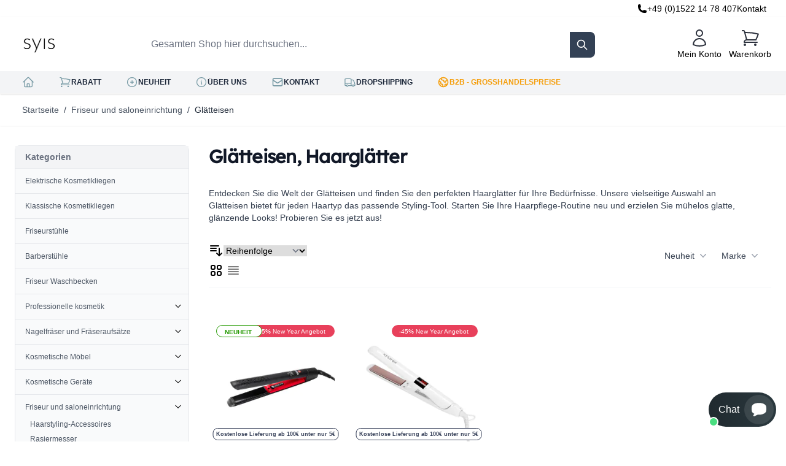

--- FILE ---
content_type: text/html; charset=UTF-8
request_url: https://syis.de/friseur-und-saloneinrichtung/glatteisen.html
body_size: 79158
content:
<!doctype html>
<html lang="de">
<head >
    <meta charset="utf-8"/>
<meta name="title" content="Glätteisen, Haarglätter - Syis.de"/>
<meta name="description" content="Glätteisen, Haarglätter für glattes Haar &amp; seidigen Glanz. ✓ Jetzt Profi-Stylinggeräte auf Syis.de finden &amp; bestellen!"/>
<meta name="robots" content="INDEX,FOLLOW"/>
<meta name="viewport" content="width=device-width, initial-scale=1"/>
<meta name="google-translate-customization" content="29d466efb24bee36-f9f444fdd106a0e2-g5468128b59ed8601-15"/>
<title>Glätteisen, Haarglätter - Syis.de</title>
<link  rel="stylesheet" type="text/css"  media="all" href="https://syis.de/static/version1765454746/frontend/Activ/hyva/de_DE/css/styles.min.css" />
<link  type="text/css" href="https://fonts.googleapis.com/css2?family=Inter:wght@100;200;300;400;500;600;700;800;900" />
<link  rel="canonical" href="https://syis.de/friseur-und-saloneinrichtung/glatteisen.html" />
<link  rel="icon" type="image/x-icon" href="https://syis.de/media/favicon/websites/6/favicon-syis.jpg" />
<link  rel="shortcut icon" type="image/x-icon" href="https://syis.de/media/favicon/websites/6/favicon-syis.jpg" />
            
<meta property="og:type" content="product.group"/>
<meta property="og:url" content="https://syis.de/friseur-und-saloneinrichtung/glatteisen.html"/>
<meta property="og:title" content="Glätteisen, Haarglätter - Syis.de"/>
<meta property="og:description" content="Glätteisen, Haarglätter für glattes Haar &amp;amp; seidigen Glanz. ✓ Jetzt Profi-Stylinggeräte auf Syis.de finden &amp;amp; bestellen!"/>
<meta property="og:image" content="https://syis.de/static/version1765454746/frontend/Activ/hyva/de_DE/images/logo.svg"/>
<meta property="og:site_name" content="SYIS"/>


<script>
    window.offerConfigData = {"enabled":false};
</script>



<script data-rocketjavascript="false">
    var MagefanWebP = {

        _canUseWebP: null,

        getUserAgentInfo: function(){
            try {
                var ua = navigator.userAgent,
                    tem,
                    M = ua.match(/(opera|chrome|safari|firefox|msie|trident(?=\/))\/?\s*(\d+)/i) || [];
                if (/trident/i.test(M[1])) {
                    tem = /\brv[ :]+(\d+)/g.exec(ua) || [];
                    return ['IE', (tem[1] || '')];
                }
                if (M[1] === 'Chrome') {
                    tem = ua.match(/\b(OPR|Edge)\/(\d+)/);
                    if (tem != null) {
                        tem = tem.slice(1);
                        tem[0] = tem[0].replace('OPR', 'Opera');
                        return tem;
                    }
                }
                M = M[2] ? [M[1], M[2]] : [navigator.appName, navigator.appVersion, '-?'];
                if ((tem = ua.match(/version\/(\d+)/i)) != null) M.splice(1, 1, tem[1]);
                return M;
            } catch (e) {
                return ['', 0];
            }
        },

        canUseWebP: function(){

            

            if (null !== this._canUseWebP){
                return this._canUseWebP;
            }

            try {
                var elem = document.createElement('canvas');
                if (!!(elem.getContext && elem.getContext('2d'))) {
                    var r = (elem.toDataURL('image/webp').indexOf('data:image/webp') == 0);
                    if (!r) {
                        var ua = this.getUserAgentInfo();
                        if (ua && ua.length > 1) {
                            ua[0] = ua[0].toLowerCase();
                            if ('firefox' == ua[0] && parseInt(ua[1]) >= 65) {
                                this._canUseWebP = true;
                                return this._canUseWebP;
                            }
                            if ('edge' == ua[0] && parseInt(ua[1]) >= 18) {
                                this._canUseWebP = true;
                                return this._canUseWebP;
                            }
                            if ('safari' == ua[0]) {
                                if (navigator.platform.includes('Mac')) {
                                    if (parseInt(ua[1]) >= 16) {
                                        this._canUseWebP = true;
                                    }
                                } else {
                                    if (parseInt(ua[1]) >= 15) {
                                        this._canUseWebP = true;
                                    }
                                }

                                return this._canUseWebP;
                            }
                        }
                    }

                    this._canUseWebP = r;
                    return this._canUseWebP;
                }
                this._canUseWebP = false;
                return this._canUseWebP;
            } catch (e) {
                console.log(e);
                this._canUseWebP = false;
                return this._canUseWebP;
            }
        },

        getOriginWebPImage: function(src) {
            if (src.indexOf('mf_webp') == -1) {
                return src;
            }

            var array = src.split('/');
            var imageFormat = '';

            for (var i = 0; i < array.length; i++) {
                if (array[i] == 'mf_webp') {
                    imageFormat = array[i + 1];
                    array.splice(i, 3);
                    break;
                }
            }
            src = array.join('/');
            return src.replace('.webp', '.' + imageFormat);
        },

        getWebUrl: function (imageUrl) {
            /* @var string */
            imageUrl = imageUrl.trim();
            var baseUrl = 'https://syis.de/';
            var imageFormat = imageUrl.split('.').pop();

            if ('webp' === imageFormat) {
                return imageUrl;
            }

            var mediaBaseUrl = 'https://syis.de/media/';
            var staticBaseUrl = 'https://syis.de/static/';

            if (imageUrl.indexOf(mediaBaseUrl) == -1 && imageUrl.indexOf(staticBaseUrl) == -1) {
                return false;
            }

            var imagePath = imageUrl;
            imagePath = imagePath.replace(mediaBaseUrl, 'media/');
            imagePath = imagePath.replace(staticBaseUrl, 'static/');
            imagePath = imagePath.replace(baseUrl + 'pub/media/', 'media/');
            imagePath = imagePath.replace(baseUrl + 'pub/static/', 'static/');
            imagePath = imagePath.replace(/\.(jpg|jpeg|png|JPG|JPEG|PNG|gif|GIF)/i, '.webp');
            imagePath = mediaBaseUrl + 'mf_webp/' + imageFormat + '/' + imagePath;
            imagePath = imagePath.replace('%20', ' ');
            imagePath = imagePath.replace(/version\d{10}\//g, '');
            return imagePath;
        }
    };

    /* MagicToolboxContainer Fix */
    function MagefanWebPMagicToolboxContainerFix()
    {
        if (!MagefanWebP.canUseWebP()) {
            (function(){
                var i;
                var els = document.querySelectorAll('.MagicToolboxContainer a, .MagicToolboxContainer img');
                if (!els) return;
                var el;
                for (i=0; i<els.length; i++) {
                    el = els[i];
                    if (el.href) {
                        el.href = MagefanWebP.getOriginWebPImage(el.href);
                    }

                    if (el.getAttribute('webpimg')) {
                        el.src = MagefanWebP.getOriginWebPImage(el.getAttribute('webpimg'));
                    } else {
                        if (el.src) {
                            el.src = MagefanWebP.getOriginWebPImage(el.src);
                        }
                    }

                    if (el.dataset && el.dataset.image) {
                        el.dataset.image = MagefanWebP.getOriginWebPImage(el.dataset.image);
                    }

                }
            })();
        } else {
            replacePixelMagicToolbox();
            checkIfPixelReplaced();
        }
    }

    function replacePixelMagicToolbox() {
        (function() {
            var i, els = document.querySelectorAll('.MagicToolboxContainer img');

            if (!els) return;
            var el;

            for (i=0; i<els.length; i++) {
                el = els[i];

                if (el.getAttribute('webpimg')) {
                    el.src = el.getAttribute('webpimg');
                }
            }
        })();
    }

    function checkIfPixelReplaced() {
        var intervalCounter = 0,
            waitForMagicToolbox = setInterval(function() {
                if (document.querySelectorAll('figure img[src$="/p.jpg"]').length) {
                    replacePixelMagicToolbox();
                    clearInterval(waitForMagicToolbox);
                }

                if (intervalCounter > 10) {
                    clearInterval(waitForMagicToolbox);
                }

                intervalCounter++;
            }, 500);
    }

    document.addEventListener('DOMContentLoaded', function(){
        if (!MagefanWebP.canUseWebP()) {
            document.body.className += ' no-webp ';

            (function(){
                var i;
                var els = document.querySelectorAll('a[href$=".webp"]');
                if (!els) return;
                var el;
                for (i=0; i<els.length; i++) {
                    el = els[i];
                    if (el.href) {
                        el.href = MagefanWebP.getOriginWebPImage(el.href);
                    }
                }
            })();

        } else {
            document.body.className += ' webp-supported ';
        }
    });
</script>
<script>
    document.addEventListener('DOMContentLoaded', function(e){
        if (!MagefanWebP.canUseWebP()) {
            /* Replace some custom webp images with original one if webp is not supported */
            /* Can add <a> tag in future as well */
            setInterval(function(){
                document.querySelectorAll("img[src$='.webp']:not(.no-origin-webp-img)").forEach(function(el){
                    var scr = el.getAttribute('src');
                    var newScr = MagefanWebP.getOriginWebPImage(scr);

                    if (scr != newScr) {
                        el.setAttribute('src', newScr);
                    } else {
                        el.classList.add('no-origin-webp-img');
                    }
                });

            }, 1000);
        }

        function processLazyPictureImg(img)
        {
            var src = img.getAttribute('src');
            var keys = ['original', 'src', 'lazyload'];
            var original, _original;
            for (var i=0;i<keys.length;i++) {
                _original = img.getAttribute('data-' + keys[i]);
                if (_original) {
                    original = _original;
                    break;
                }
            }
            if (original == src) {

                if (img.getAttribute('data-mf-lazy-picture-img')) return;
                img.setAttribute('data-mf-lazy-picture-img', 1);


                img.parentElement.querySelectorAll('source').forEach(function(el){
                    var srcset = el.getAttribute('srcset');
                    var originalset = el.getAttribute('data-originalset');
                    if (originalset && (originalset != srcset)) {
                        el.setAttribute('srcset', originalset);
                        el.classList.remove('lazyload');
                    }
                });

                var lazyLoader = img.closest('.lazy-loader');
                if (lazyLoader) {
                    lazyLoader.classList.remove('lazy-loader');
                }

                document.querySelectorAll("picture img[src='"+src+"']").forEach(function(img){
                    processLazyPictureImg(img);
                });

            }
        }

        document.querySelectorAll('picture img[data-original],picture img[data-src],picture img[data-lazyload]').forEach(function(el){
            el.addEventListener('load', function(e){
                processLazyPictureImg(e.target);
            });
            processLazyPictureImg(el);
        });
    });
</script>
<style>
    picture.mfwebp source.lazyload,
    picture.mfwebp source.lazy {background:none;content:none;}
</style>

<script nonce="bGJ3ZW5rcDdwNnNqbXF2czd2bTRzaHB2dHBzY3o2MjI=">
    window.YIREO_GOOGLETAGMANAGER2_ENABLED = true;
    (function (events) {
        const initYireoGoogleTagManager2 = function () {
            events.forEach(function (eventType) {
                window.removeEventListener(eventType, initYireoGoogleTagManager2);
            });

                        (function (w, d, s, l, i) {
                w[l] = w[l] || [];
                w[l].push({'gtm.start': new Date().getTime(), event: 'gtm.js'});
                var f = d.getElementsByTagName(s)[0],
                    j = d.createElement(s),
                    dl = l != 'dataLayer' ? '&l=' + l : '';
                j.async = true;
                j.src = 'https\u003A\u002F\u002Fwww.googletagmanager.com' + '/gtm.js?id=' + i + dl;
                f.parentNode.insertBefore(j, f);
            })(window, document, 'script', 'dataLayer', 'GTM\u002DKT32DFF');
                    };

        events.forEach(function (eventType) {
            window.addEventListener(eventType, initYireoGoogleTagManager2, {once: true, passive: true})
        });
    })(['load', 'keydown', 'mouseover', 'scroll', 'touchstart', 'wheel']);

    </script>
<script>
    var BASE_URL = 'https://syis.de/';
    var THEME_PATH = 'https://syis.de/static/version1765454746/frontend/Activ/hyva/de_DE';
    var COOKIE_CONFIG = {
        "expires": null,
        "path": "\u002F",
        "domain": "",
        "secure": false,
        "lifetime": "1440",
        "cookie_restriction_enabled": true    };
    var CURRENT_STORE_CODE = 'DE_SYIS_DE';
    var CURRENT_WEBSITE_ID = '6';

    window.hyva = window.hyva || {}

    window.cookie_consent_groups = window.cookie_consent_groups || {}
    window.cookie_consent_groups['necessary'] = true;

    window.cookie_consent_config = window.cookie_consent_config || {};
    window.cookie_consent_config['necessary'] = [].concat(
        window.cookie_consent_config['necessary'] || [],
        [
            'user_allowed_save_cookie',
            'form_key',
            'mage-messages',
            'private_content_version',
            'mage-cache-sessid',
            'last_visited_store',
            'section_data_ids'
        ]
    );
</script>
<script>
    'use strict';
    (function( hyva, undefined ) {

        function lifetimeToExpires(options, defaults) {

            const lifetime = options.lifetime || defaults.lifetime;

            if (lifetime) {
                const date = new Date;
                date.setTime(date.getTime() + lifetime * 1000);
                return date;
            }

            return null;
        }

        function generateRandomString() {

            const allowedCharacters = '0123456789abcdefghijklmnopqrstuvwxyzABCDEFGHIJKLMNOPQRSTUVWXYZ',
                length = 16;

            let formKey = '',
                charactersLength = allowedCharacters.length;

            for (let i = 0; i < length; i++) {
                formKey += allowedCharacters[Math.round(Math.random() * (charactersLength - 1))]
            }

            return formKey;
        }

        const sessionCookieMarker = {noLifetime: true}

        const cookieTempStorage = {};

        const internalCookie = {
            get(name) {
                const v = document.cookie.match('(^|;) ?' + name + '=([^;]*)(;|$)');
                return v ? v[2] : null;
            },
            set(name, value, days, skipSetDomain) {
                let expires,
                    path,
                    domain,
                    secure,
                    samesite;

                const defaultCookieConfig = {
                    expires: null,
                    path: '/',
                    domain: null,
                    secure: false,
                    lifetime: null,
                    samesite: 'lax'
                };

                const cookieConfig = window.COOKIE_CONFIG || {};

                expires = days && days !== sessionCookieMarker
                    ? lifetimeToExpires({lifetime: 24 * 60 * 60 * days, expires: null}, defaultCookieConfig)
                    : lifetimeToExpires(window.COOKIE_CONFIG, defaultCookieConfig) || defaultCookieConfig.expires;

                path = cookieConfig.path || defaultCookieConfig.path;
                domain = !skipSetDomain && (cookieConfig.domain || defaultCookieConfig.domain);
                secure = cookieConfig.secure || defaultCookieConfig.secure;
                samesite = cookieConfig.samesite || defaultCookieConfig.samesite;

                document.cookie = name + "=" + encodeURIComponent(value) +
                    (expires && days !== sessionCookieMarker ? '; expires=' + expires.toGMTString() : '') +
                    (path ? '; path=' + path : '') +
                    (domain ? '; domain=' + domain : '') +
                    (secure ? '; secure' : '') +
                    (samesite ? '; samesite=' + samesite : 'lax');
            },
            isWebsiteAllowedToSaveCookie() {
                const allowedCookies = this.get('user_allowed_save_cookie');
                if (allowedCookies) {
                    const allowedWebsites = JSON.parse(unescape(allowedCookies));

                    return allowedWebsites[CURRENT_WEBSITE_ID] === 1;
                }
                return false;
            },
            getGroupByCookieName(name) {
                const cookieConsentConfig = window.cookie_consent_config || {};
                let group = null;
                for (let prop in cookieConsentConfig) {
                    if (!cookieConsentConfig.hasOwnProperty(prop)) continue;
                    if (cookieConsentConfig[prop].includes(name)) {
                        group = prop;
                        break;
                    }
                }
                return group;
            },
            isCookieAllowed(name) {
                const cookieGroup = this.getGroupByCookieName(name);
                return cookieGroup
                    ? window.cookie_consent_groups[cookieGroup]
                    : this.isWebsiteAllowedToSaveCookie();
            },
            saveTempStorageCookies() {
                for (const [name, data] of Object.entries(cookieTempStorage)) {
                    if (this.isCookieAllowed(name)) {
                        this.set(name, data['value'], data['days'], data['skipSetDomain']);
                        delete cookieTempStorage[name];
                    }
                }
            }
        };

        hyva.getCookie = (name) => {
            const cookieConfig = window.COOKIE_CONFIG || {};

            if (cookieConfig.cookie_restriction_enabled && ! internalCookie.isCookieAllowed(name)) {
                return cookieTempStorage[name] ? cookieTempStorage[name]['value'] : null;
            }

            return internalCookie.get(name);
        }

        hyva.setCookie = (name, value, days, skipSetDomain) => {
            const cookieConfig = window.COOKIE_CONFIG || {};

            if (cookieConfig.cookie_restriction_enabled && ! internalCookie.isCookieAllowed(name)) {
                cookieTempStorage[name] = {value, days, skipSetDomain};
                return;
            }
            return internalCookie.set(name, value, days, skipSetDomain);
        }


        hyva.setSessionCookie = (name, value, skipSetDomain) => {
            return hyva.setCookie(name, value, sessionCookieMarker, skipSetDomain)
        }

        hyva.getBrowserStorage = () => {
            const browserStorage = window.localStorage || window.sessionStorage;
            if (!browserStorage) {
                console.warn('Browser Storage is unavailable');
                return false;
            }
            try {
                browserStorage.setItem('storage_test', '1');
                browserStorage.removeItem('storage_test');
            } catch (error) {
                console.warn('Browser Storage is not accessible', error);
                return false;
            }
            return browserStorage;
        }

        hyva.postForm = (postParams) => {
            const form = document.createElement("form");

            let data = postParams.data;

            if (! postParams.skipUenc && ! data.uenc) {
                data.uenc = btoa(window.location.href);
            }
            form.method = "POST";
            form.action = postParams.action;

            Object.keys(postParams.data).map(key => {
                const field = document.createElement("input");
                field.type = 'hidden'
                field.value = postParams.data[key];
                field.name = key;
                form.appendChild(field);
            });

            const form_key = document.createElement("input");
            form_key.type = 'hidden';
            form_key.value = hyva.getFormKey();
            form_key.name="form_key";
            form.appendChild(form_key);

            document.body.appendChild(form);

            form.submit();
        }

        hyva.getFormKey = function () {
            let formKey = hyva.getCookie('form_key');

            if (!formKey) {
                formKey = generateRandomString();
                hyva.setCookie('form_key', formKey);
            }

            return formKey;
        }

        hyva.formatPrice = (value, showSign, options = {}) => {
            const groupSeparator = options.groupSeparator;
            const decimalSeparator = options.decimalSeparator
            delete options.groupSeparator;
            delete options.decimalSeparator;
            const formatter = new Intl.NumberFormat(
                'de\u002DDE',
                Object.assign({
                    style: 'currency',
                    currency: 'EUR',
                    signDisplay: showSign ? 'always' : 'auto'
                }, options)
            );
            return (typeof Intl.NumberFormat.prototype.formatToParts === 'function') ?
                formatter.formatToParts(value).map(({type, value}) => {
                    switch (type) {
                        case 'currency':
                            return '\u20AC' || value;
                        case 'minusSign':
                            return '- ';
                        case 'plusSign':
                            return '+ ';
                        case 'group':
                            return groupSeparator !== undefined ? groupSeparator : value;
                        case 'decimal':
                            return decimalSeparator !== undefined ? decimalSeparator : value;
                        default :
                            return value;
                    }
                }).reduce((string, part) => string + part) :
                formatter.format(value);
        }

        const formatStr = function (str, nStart) {
            const args = Array.from(arguments).slice(2);

            return str.replace(/(%+)([0-9]+)/g, (m, p, n) => {
                const idx = parseInt(n) - nStart;

                if (args[idx] === null || args[idx] === void 0) {
                    return m;
                }
                return p.length % 2
                    ? p.slice(0, -1).replace('%%', '%') + args[idx]
                    : p.replace('%%', '%') + n;
            })
        }

        hyva.str = function (string) {
            const args = Array.from(arguments);
            args.splice(1, 0, 1);

            return formatStr.apply(undefined, args);
        }

        hyva.strf = function () {
            const args = Array.from(arguments);
            args.splice(1, 0, 0);

            return formatStr.apply(undefined, args);
        }

        /**
         * Take a html string as `content` parameter and
         * extract an element from the DOM to replace in
         * the current page under the same selector,
         * defined by `targetSelector`
         */
        hyva.replaceDomElement = (targetSelector, content) => {
            // Parse the content and extract the DOM node using the `targetSelector`
            const parser = new DOMParser();
            const doc = parser.parseFromString(content, 'text/html');
            const contentNode = doc.querySelector(targetSelector);

            // Bail if content or target can't be found
            if (!contentNode || !document.querySelector(targetSelector)) {
                return;
            }

                        hyva.activateScripts(contentNode);
            
            // Replace the old DOM node with the new content
            document.querySelector(targetSelector).replaceWith(contentNode);

            // Reload customerSectionData and display cookie-messages if present
            window.dispatchEvent(new CustomEvent("reload-customer-section-data"));
            hyva.initMessages();
        }

        hyva.removeScripts = (contentNode) => {
            const scripts = contentNode.getElementsByTagName('script');
            for (let i = 0; i < scripts.length; i++) {
                scripts[i].parentNode.removeChild(scripts[i]);
            }
            const templates = contentNode.getElementsByTagName('template');
            for (let i = 0; i < templates.length; i++) {
                const container = document.createElement('div');
                container.innerHTML = templates[i].innerHTML;
                hyva.removeScripts(container);
                templates[i].innerHTML = container.innerHTML;
            }
        }

        hyva.activateScripts = (contentNode) => {
            // Create new array from HTMLCollection to avoid mutation of collection while manipulating the DOM.
            const scripts = Array.from(contentNode.getElementsByTagName('script'));

            // Iterate over all script tags to duplicate+inject each into the head
            for (const original of scripts) {
                const script = document.createElement('script');
                original.type && (script.type = original.type);
                script.innerHTML = original.innerHTML;

                // Remove the original (non-executing) script from the contentNode
                original.parentNode.removeChild(original)

                // Add script to head
                document.head.appendChild(script);
            }

            return contentNode;
        }

        const replace = {['+']: '-', ['/']: '_', ['=']: ','};
        hyva.getUenc = () => btoa(window.location.href).replace(/[+/=]/g, match => replace[match]);

        let currentTrap;

        const focusableElements = (rootElement) => {
            const selector = 'button, [href], input, select, textarea, details, [tabindex]:not([tabindex="-1"]';
            return Array.from(rootElement.querySelectorAll(selector))
                .filter(el => {
                    return el.style.display !== 'none'
                        && !el.disabled
                        && el.tabIndex !== -1
                        && (el.offsetWidth || el.offsetHeight || el.getClientRects().length)
                })
        }

        const focusTrap = (e) => {
            const isTabPressed = e.key === 'Tab' || e.keyCode === 9;
            if (!isTabPressed) return;

            const focusable = focusableElements(currentTrap)
            const firstFocusableElement = focusable[0]
            const lastFocusableElement = focusable[focusable.length - 1]

            e.shiftKey
                ? document.activeElement === firstFocusableElement && (lastFocusableElement.focus(), e.preventDefault())
                : document.activeElement === lastFocusableElement && (firstFocusableElement.focus(), e.preventDefault())
        };

        hyva.releaseFocus = (rootElement) => {
            if (currentTrap && (!rootElement || rootElement === currentTrap)) {
                currentTrap.removeEventListener('keydown', focusTrap)
                currentTrap = null
            }
        }
        hyva.trapFocus = (rootElement) => {
            if (!rootElement) return;
            hyva.releaseFocus()
            currentTrap = rootElement
            rootElement.addEventListener('keydown', focusTrap)
            const firstElement = focusableElements(rootElement)[0]
            firstElement && firstElement.focus()
        }

        hyva.safeParseNumber = (rawValue) => {
            const number = rawValue ? parseFloat(rawValue) : null;

            return Array.isArray(number) || isNaN(number) ? rawValue : number;
        }

        const toCamelCase = s => s.split('_').map(word => word.charAt(0).toUpperCase() + word.slice(1)).join('');
        hyva.createBooleanObject = (name, value = false, additionalMethods = {}) => {

            const camelCase = toCamelCase(name);
            const key = '__hyva_bool_' + name

            return new Proxy(Object.assign(
                additionalMethods,
                {
                    [key]: !!value,
                    [name]() {return !!this[key]},
                    ['!' + name]() {return !this[key]}, // @deprecated This does not work with non-CSP Alpine
                    ['not' + camelCase]() {return !this[key]},
                    ['toggle' + camelCase]() {this[key] = !this[key]},
                    [`set${camelCase}True`]() {this[key] = true},
                    [`set${camelCase}False`]() {this[key] = false},
                }
            ), {
                set(target, prop, value) {
                    return prop === name
                        ? (target[key] = !!value)
                        : Reflect.set(...arguments);
                }
            })
        }

                hyva.alpineInitialized = (fn) => window.addEventListener('alpine:initialized', fn, {once: true})
        window.addEventListener('alpine:init', () => Alpine.data('{}', () => ({})), {once: true});
                window.addEventListener('user-allowed-save-cookie', () => internalCookie.saveTempStorageCookies())

    }( window.hyva = window.hyva || {} ));
</script>
<script>
    if (!window.IntersectionObserver) {
        window.IntersectionObserver = function (callback) {
            this.observe = el => el && callback(this.takeRecords());
            this.takeRecords = () => [{isIntersecting: true, intersectionRatio: 1}];
            this.disconnect = () => {};
            this.unobserve = () => {};
        }
    }
</script>

</head>
<body id="html-body" class="page-with-filter page-products categorypath-friseur-und-saloneinrichtung-glatteisen category-glatteisen catalog-category-view page-layout-2columns-left">

    <div x-data="initAds()" x-init="init()"></div>
    <script>
        function initAds()
        {
            // Function to load external script. Return promise to be able to take action when loaded
            function load() {
                return new Promise(resolve => {
                    const script = document.createElement('script');
                    script.type = 'text/javascript';
                    script.src = 'https://www.googletagmanager.com/gtag/js?id=AW-762634236';
                    script.async = true;
                    script.onload = resolve;
                    document.head.appendChild(script);
                })
            }

            return {
                init() {
                    let self = this;
                    const initExternalScript = () => {
                        load().then(() => this.passParams());
                    };

                    window.addEventListener('init-external-scripts', initExternalScript, {once: true, passive: true})
                },
                passParams() {
                    window.dataLayer = window.dataLayer || [];
                    function gtag(){dataLayer.push(arguments);}
                    gtag('js', new Date());
                    gtag('config', 'AW-762634236');
                }
            }
        }
    </script>

    
            
        <script>
            !function(f,b,e,v,n,t,s){if(f.fbq)return;n=f.fbq=function(){n.callMethod?
                n.callMethod.apply(n,arguments):n.queue.push(arguments)};if(!f._fbq)f._fbq=n;
                n.push=n;n.loaded=!0;n.version='2.0';n.queue=[];
                t=b.createElement(e);t.async=!0;t.src=v;s=b.getElementsByTagName(e)[0];
                s.parentNode.insertBefore(t,s)}(window,
                document,'script','https://connect.facebook.net/en_US/fbevents.js');
        </script>
        <script>fbq('init', 1417906975662666);</script>

        <!-- Facebook Pixel Code -->
        <noscript>
            <img height="1" width="1" style="display:none" alt="Facebook Pixel"
                 src="https://www.facebook.com/tr?id=1417906975662666&ev=PageView&noscript=1"
            />
        </noscript>
        <!-- End Facebook Pixel Code -->
                <script> fbq('track', 'PageView'); </script>
    <noscript><iframe src="https://www.googletagmanager.com/ns.html?id=GTM-KT32DFF" height="0" width="0" style="display:none;visibility:hidden"></iframe></noscript>
<input name="form_key" type="hidden" value="OdhnRd0IRl8xdJvb" />
    <noscript>
        <section class="message global noscript border-b-2 border-blue-500 bg-blue-50 shadow-none m-0 px-0 rounded-none font-normal">
            <div class="container text-center">
                <p>
                    <strong>JavaScript scheint in Ihrem Browser deaktiviert zu sein.</strong>
                    <span>
                        Um unsere Website in bester Weise zu erfahren, aktivieren Sie Javascript in Ihrem Browser.                    </span>
                </p>
            </div>
        </section>
    </noscript>


<script>
    document.body.addEventListener('touchstart', () => {}, {passive: true})
</script>

<script>
    function initCookieBanner() {
        const isUserAllowedSaveCookieName = 'user_allowed_save_cookie';
        const currentWebsiteId = 6;

        const isAllowedSaveCookie = () => {
            const allowedCookies = hyva.getCookie(isUserAllowedSaveCookieName);
            const allowedCookieWebsites = allowedCookies
                ? JSON.parse(unescape(allowedCookies))
                : [];

            return allowedCookieWebsites[currentWebsiteId] !== undefined
                ? !! allowedCookieWebsites[currentWebsiteId]
                : false;
        };

        return {
            showCookieBanner: false,
            cookieName: isUserAllowedSaveCookieName,
            cookieValue: '{"6":1}',
            cookieLifetime: '31536000',
            noCookiesUrl: 'https\u003A\u002F\u002Fsyis.de\u002Fcookie\u002Findex\u002FnoCookies\u002F',

            checkAcceptCookies() {
                this.showCookieBanner = ! isAllowedSaveCookie();
            },
            setAcceptCookies() {
                const cookieExpires = this.cookieLifetime /  60 / 60 / 24;
                hyva.setCookie(this.cookieName, this.cookieValue, cookieExpires);
                if (!hyva.getCookie(this.cookieName)) {
                    window.location.href = this.noCookiesUrl;
                } else {
                    window.dispatchEvent(new CustomEvent('user-allowed-save-cookie'));
                }
            }
        }
    }
</script>

<section id="notice-cookie-block"
         x-data="initCookieBanner();"
         @private-content-loaded.window="setAcceptCookies()"
>
    <template x-if="showCookieBanner">
        <div role="dialog"
             aria-modal="true"
             class="container fixed py-0 right-0 bottom-0 z-30 flex max-w-full bg-container-darker
                border-t-2 border-container-darker"
        >
            <button @click="showCookieBanner = false;" aria-label="Close panel"
                    class="absolute right-0 top-0 p-4">
                <svg xmlns="http://www.w3.org/2000/svg" fill="none" viewBox="0 0 24 24" stroke-width="2" stroke="currentColor" width="24" height="24" role="img">
  <path stroke-linecap="round" stroke-linejoin="round" d="M6 18L18 6M6 6l12 12"/>
<title>x</title></svg>
            </button>

            <div class="p-2 pr-4">
                <p class="mb-1">
                    <span class="font-semibold">
                        Wir verwenden Cookies, um Ihre Erfahrungen besser machen.                    </span>
                </p>
                <p class="mb-1">
                    <span>
                        Um der neuen e-Privacy-Richtlinie zu entsprechen, müssen wir um Ihre Zustimmung bitten, die Cookies zu setzen.                    </span>
                </p>
                <p class="mb-4">
                    <a href="https://syis.de/polityka-prywatnosci"
                       class="underline">
                        Read more                    </a>
                </p>
                <div class="my-2">
                    <button @click="setAcceptCookies(); showCookieBanner = false"
                            id="btn-cookie-allow"
                            class="btn btn-primary text-sm"
                    >
                        Cookies setzen erlauben                    </button>
                </div>
            </div>
        </div>
    </template>
</section>
<script nonce="bGJ3ZW5rcDdwNnNqbXF2czd2bTRzaHB2dHBzY3o2MjI=">
    function yireoGoogleTagManager2Pusher(eventData, message, callback) {

        if (eventData?.ecommerce?.items && Array.isArray(eventData.ecommerce.items)) {
            const remarketingItems = eventData.ecommerce.items.map(item => ({
                id: item?.item_id || '',
                google_business_vertical: 'retail'
            }));

            if (remarketingItems.length > 0) {
                eventData.ecommerce.remarketing_items = remarketingItems;
            }
        }

        window.YIREO_GOOGLETAGMANAGER2_PAST_EVENTS = window.YIREO_GOOGLETAGMANAGER2_PAST_EVENTS || [];

        function doCallback(cb) {
            if (undefined === cb) {
                return;
            }

            cb();
        }

        const copyEventData = Object.assign({}, eventData);
        let metaData = {};
        if (copyEventData.meta) {
            metaData = copyEventData.meta;
            delete copyEventData.meta;
        }

        const eventHash = btoa(encodeURIComponent(JSON.stringify(copyEventData)));
        if (window.YIREO_GOOGLETAGMANAGER2_PAST_EVENTS.includes(eventHash)) {
            yireoGoogleTagManager2Logger('Warning: Event already triggered', eventData);
            doCallback(callback);
            return;
        }

        if (metaData && metaData.allowed_pages && metaData.allowed_pages.length > 0
            && false === metaData.allowed_pages.some(page => window.location.pathname.includes(page))) {
            yireoGoogleTagManager2Logger('Warning: Skipping event, not in allowed pages', window.location.pathname, eventData);
            doCallback(callback);
            return;
        }

        if (metaData && metaData.allowed_events) {
            for (const [allowedEventKey, allowedEvent] of Object.entries(metaData.allowed_events)) {
                window.addEventListener(allowedEvent, function () {
                    const eventDataCopy = Object.assign({}, eventData);
                    eventDataCopy.meta.allowed_events = false;
                    yireoGoogleTagManager2Pusher(eventDataCopy, 'push (allowed event "' + eventData.event + '") [script-pusher]');
                });
            }

            yireoGoogleTagManager2Logger('Warning: Skipping event, not in allowed events', window.location.pathname, eventData);
            doCallback(callback);
            return;
        }

        if (!message) {
            message = 'push (unknown) [unknown]';
        }

        yireoGoogleTagManager2Logger(message, eventData);
        window.dataLayer = window.dataLayer || [];

        if (eventData.ecommerce) {
            window.dataLayer.push({ecommerce: null});
        }

        try {
            window.dataLayer.push(eventData);
            window.YIREO_GOOGLETAGMANAGER2_PAST_EVENTS.push(eventHash);
        } catch(error) {
            doCallback(callback);
        }

        doCallback(callback);
    }
</script>
<script nonce="bGJ3ZW5rcDdwNnNqbXF2czd2bTRzaHB2dHBzY3o2MjI=">
    function yireoGoogleTagManager2Logger(...args) {
        const debug = window.YIREO_GOOGLETAGMANAGER2_DEBUG || false;
        if (false === debug) {
            return;
        }

        var color = 'gray';
        if (args[0].toLowerCase().startsWith('push')) {
            color = 'green';
        }

        if (args[0].toLowerCase().startsWith('warning')) {
            color = 'orange';
        }

        var css = 'color:white; background-color:' + color + '; padding:1px;'
        console.log('%cYireo_GoogleTagManager2', css, ...args);
    }
</script>
<script type="text/javascript">
    window.addEventListener('private-content-loaded', function (event) {
        let response = event.detail.data;
        let cookiesAllowed = !!hyva.getCookie('user_allowed_save_cookie');
        if (response['xc_gtm'] && cookiesAllowed) {
            let dataLayerData = response['xc_gtm'].datalayer;
            if (dataLayerData != null) {
                var dataLayer = window.dataLayer || [];
                for (let index in dataLayerData) {
                   // dataLayer.push(dataLayerData[index]);
                }
            }
        }
    });
</script>


    <div x-show="!isInitialized" @livechat-init.window="isInitialized = true" id="smartsupp-widget-button-facade" class="fixed right-4 bottom-6 z-50" x-data="initLivechatWidget()" @click="open">
        <div role="button" tabindex="0" class="text-white group flex-center w-full bg-gradient-to-r from-[#202a2f] to-[#2a383e] hover:from-[#20252f] hover:to-[#202a2f] text-primary-content rounded-full overflow-hidden cursor-pointer justify-center items-center">
            <div class="flex">
                <div class="hidden sm:flex whitespace-nowrap pl-4 pr-1 items-center">Chat</div>
                <div class="p-1">
                    <div class="flex w-12 h-12 bg-white bg-opacity-10 rounded-full items-center justify-center">
                        <div class="transform transition-transform duration-300 group-hover:scale-115">
                            <svg xmlns="http://www.w3.org/2000/svg" viewBox="0 0 64 64" fill="currentColor"
                                 preserveAspectRatio="xMidYMid meet" width="24" height="24">
                                <path d="M63.113,18.51v-.16C60.323,7.05,44.582,3,31.972,3S3.582,7,.792,18.5a66.22,66.22,0,0,0,0,20.46c1.18,4.74,5.05,8.63,11.36,11.41l-4,5A3.47,3.47,0,0,0,10.882,61a3.39,3.39,0,0,0,1.44-.31L26.862,54c1.79.18,3.49.27,5.07.27,11.04.04,28.41-4.04,31.18-15.43a60.33,60.33,0,0,0,0-20.33Z"></path>
                            </svg>
                        </div>
                    </div>
                </div>
            </div>
            <div id="widget-online-badge" class="absolute left-0 bottom-0 w-2 h-2 p-1.5 bg-green-400 rounded-full border-2 border-white"></div>
        </div>
    </div>
    <script>
        window.addEventListener('init-external-scripts', () => {
            window._smartsupp = {};
            window._smartsupp.key = 'f1a29424851d278ca35e8ea1c0fe26d2e5cd2c3a';
            window.smartsupp || (function (d) {
                var s, c, o = smartsupp = function () {
                    o._.push(arguments)
                };
                o._ = [];
                s = d.getElementsByTagName('script')[0];
                c = d.createElement('script');
                c.type = 'text/javascript';
                c.charset = 'utf-8';
                c.async = true;
                c.onload = function () {
                    setTimeout(function(){
                        window.dispatchEvent(new Event('livechat-init'))
                    }, 2000);
                };
                c.src = 'https://www.smartsuppchat.com/loader.js?';
                s.parentNode.insertBefore(c, s);
            })(document);
        }, {once: true, passive: true});

        function initLivechatWidget()
        {
            return {
                isInitialized: false,
                open: function () {
                    smartsupp('chat:open');
                    this.isInitialized = true;
                }
            };
        }
    </script>
<script>
    // https://github.com/Fischer-L/autoComplt
    !function(t,e){"function"==typeof define&&define.amd?define(e):"object"==typeof exports?module.exports=e():t.autoComplt=t.returnExports=e()}(this,function(){"use strict";Array.prototype.indexOf||(Array.prototype.indexOf=function(t,e){if(void 0===this||null===this)throw new TypeError('"this" is null or not defined');var o=this.length>>>0;for(e=+e||0,Math.abs(e)===1/0&&(e=0),0>e&&(e+=o,0>e&&(e=0));o>e;e++)if(this[e]===t)return e;return-1});var t=function(){var t=-1;if("Microsoft Internet Explorer"==navigator.appName){var e=navigator.userAgent,o=new RegExp("MSIE ([0-9]{1,}[.0-9]{0,})");null!=o.exec(e)&&(t=+RegExp.$1)}return-1===t?NaN:t},e=function(){var e=window.navigator.userAgent.toLowerCase();return e.search(/mobile|windows phone/)>=0?i.modeMobile:t()<=9?i.modePC:o().windowWidth>i.modeMobileW?i.modePC:i.modeMobile},o=function(){return window.innerWidth?{windowWidth:window.innerWidth,windowHeight:window.innerHeight}:document.documentElement.offsetHeight?{windowWidth:document.documentElement.offsetWidth,windowHeight:document.documentElement.offsetHeight}:document.body.offsetHeight?{windowWidth:document.body.offsetWidth,windowHeight:document.body.offsetHeight}:document.documentElement.clientHeight?{windowWidth:document.documentElement.clientWidth,windowHeight:document.documentElement.clientHeight}:document.body.clientHeight?{windowWidth:document.body.clientWidth,windowHeight:document.body.clientHeight}:{windowWidth:-1,windowHeight:-1}},i=function(t){return i=t,t.modePC="modePC",t.modeMobile="modeMobile",t.modeMobileW=768,t.autoCompltListClass="autoComplt-list",t.autoCompltHintClass="autoComplt-hint",t.autoCompltHintSelectedClass="autoComplt-hint-selected",t.maxHintNum=e()===i.modePC?10:5,t.autoCompltDelay=250,t.hiddenArg_close_list_n_make_final_selection="hiddenArg_close_list_n_make_final_selection",t.listStatus={attr:"data-listStatus",open:"open"},t.keyCode={up:38,down:40,esc:27,enter:13},t.defaultStyles={autoCompltList:{maxHeight:"none",border:"1px solid #aaa",padding:"0",margin:"0",zIndex:99,overflowX:"hidden",overflowY:"auto",display:"none",position:"absolute",backgroundColor:"#fff"},autoCompltHint:{height:"1.5em",padding:e()===i.modePC?"2px 6px 2px 10px":"6px 6px 6px 10px",margin:"6px 0",overflow:"hidden",listStyleType:"none",color:"#000",backgroundColor:"#fff",cursor:"default",fontSize:"1em"},autoCompltHintSelected:{color:"#fff",backgroundColor:"#3399ff"}},t.adjStyleAttrs={autoCompltList:["border","maxHeight","backgroundColor"],autoCompltHint:["height","padding","margin","color","backgroundColor","fontSize"],autoCompltHintSelected:["color","backgroundColor"]},t.listenersSupported=["select"],i}({}),n=function(t){return t||(t=window.event),t.target||(t.target=t.srcElement),t.stopBubble=function(){this.cancelBubble=!0,this.stopPropoagation&&this.stopPropoagation()},t.stopDefault=function(){return this.preventDefault&&this.preventDefault(),this.returnValue=!1,!1},t},l=function(t,e,o){t.addEventListener?t.addEventListener(e,o):t.attachEvent&&t.attachEvent("on"+e,o)},s=function(t,e,o){t.removeEventListener?t.removeEventListener(e,o):t.detachEvent&&t.detachEvent("on"+e,o)},u=function(t,e){var o=null;if(window.getComputedStyle)o=window.getComputedStyle(t)[e]||null;else if(t.currentStyle){o=t.currentStyle&&t.currentStyle[e];var i,n,l=t.style;null==o&&l&&l[e]&&(o=l[e]),i=l.left,n=t.runtimeStyle&&t.runtimeStyle.left,n&&(t.runtimeStyle.left=t.currentStyle.left),l.left="fontSize"===e?"1em":o,o=l.pixelLeft+"px",l.left=i,n&&(t.runtimeStyle.left=n)}return o},a={buildElem:function(t){var e=document.createElement("DIV");return e.innerHTML=t,e.firstChild.cloneNode(!0)},buildHint:function(t,e){return"string"==typeof t&&t?(t=this.buildElem('<li class="'+i.autoCompltHintClass+'">'+t+"</li>"),t.style.height=t.style.lineHeight=e.autoCompltHint.height,t.style.padding=e.autoCompltHint.padding,t.style.margin=e.autoCompltHint.margin,t.style.overflow=e.autoCompltHint.overflow,t.style.listStyleType=e.autoCompltHint.listStyleType,t.style.color=e.autoCompltHint.color,t.style.backgroundColor=e.autoCompltHint.backgroundColor,t.style.cursor=e.autoCompltHint.cursor,t.style.fontSize=e.autoCompltHint.fontSize,t):null},buildList:function(t){var e=this.buildElem('<ul class="'+i.autoCompltListClass+'"></ul>');return e.style.maxHeight=t.autoCompltList.maxHeight,e.style.border=t.autoCompltList.border,e.style.padding=t.autoCompltList.padding,e.style.margin=t.autoCompltList.margin,e.style.zIndex=t.autoCompltList.zIndex,e.style.overflowX=t.autoCompltList.overflowX,e.style.overflowY=t.autoCompltList.overflowY,e.style.display=t.autoCompltList.display,e.style.position=t.autoCompltList.position,e.style.backgroundColor=t.autoCompltList.backgroundColor,e}},r=function(t){this.uiElem=null,this.assocInput=t,this.mouseOnList=!1,this.onMouseSelectionListener=null,this.maxHintNum=i.maxHintNum,this.styles=JSON.parse(JSON.stringify(i.defaultStyles))};r.prototype.genList=function(){if(!this.uiElem){var t=this;this.uiElem=a.buildList(this.styles),l(this.uiElem,"mouseover",function(e){e=n(e),t.isHint(e.target)&&(t.pick(e.target),t.autoScroll())}),l(this.uiElem,"mouseout",function(e){t.unpick()}),l(this.uiElem,"mousedown",function(e){t.mouseOnList=!0,setTimeout(function(){t.assocInput.focus()},50)}),l(this.uiElem,"mouseup",function(e){e=n(e),t.isHint(e.target)&&(t.pick(e.target),"function"==typeof t.onMouseSelectionListener&&t.onMouseSelectionListener())}),document.body.appendChild(this.uiElem)}},r.prototype.isHint=function(t){if(t&&"object"==typeof t&&1===t.nodeType){var e=" "+t.className+" ";return e.indexOf(" "+i.autoCompltHintClass+" ")>=0}return!1},r.prototype.putHints=function(t){var e=0;if(t instanceof Array){var o,i,n=[];for(i=Math.min(t.length,this.maxHintNum),o=0;i>o;o++)n.push(a.buildHint(t[o],this.styles)),n[n.length-1]||n.pop();if(n.length>0){var l=document.createDocumentFragment();for(o=0,e=n.length;e>o;o++)l.appendChild(n[o]);this.clearHints(),this.genList(),this.uiElem.appendChild(l)}}return e},r.prototype.clearHints=function(){this.uiElem&&(this.uiElem.innerHTML="")},r.prototype.isOpen=function(){return this.uiElem?this.uiElem.getAttribute(i.listStatus.attr)==i.listStatus.open:!1},r.prototype.open=function(){var t;if(this.uiElem&&(t=this.uiElem.querySelectorAll("."+i.autoCompltHintClass))&&t.length){var e,o;for(o=this.assocInput.getBoundingClientRect(),this.uiElem.style.top=(document.documentElement&&document.documentElement.scrollTop?document.documentElement.scrollTop:document.body.scrollTop)+o.bottom+"px",this.uiElem.style.left=o.left+"px",o=o.right-o.left-parseFloat(u(this.uiElem,"borderLeftWidth"))-parseFloat(u(this.uiElem,"borderRightWidth")),this.uiElem.style.width=o+"px",e=0,o=0;e<t.length;e++)o+=parseFloat(u(t[e],"height"))+parseFloat(u(t[e],"paddingTop"))+parseFloat(u(t[e],"paddingBottom")),t[e+1]&&(o+=Math.max(parseFloat(u(t[e],"marginBottom")),parseFloat(u(t[e+1],"marginTop"))));o+=parseFloat(u(t[0],"marginTop"))+parseFloat(u(t[t.length-1],"marginBottom")),this.uiElem.style.height=o+1+"px",this.uiElem.setAttribute(i.listStatus.attr,i.listStatus.open),this.uiElem.style.display="block"}},r.prototype.close=function(){this.uiElem&&(this.mouseOnList=!1,this.uiElem.parentNode.removeChild(this.uiElem),this.uiElem=null)},r.prototype.autoScroll=function(){var t=this.getPicked();if(t){var e,o=0,i=0,n=t.clientHeight,l=parseFloat(u(t,"marginTop")),s=parseFloat(u(t,"marginBottom"));for(e=t.previousSibling,i=n+(e?Math.max(l,s):l);e;)o+=n,e=e.previousSibling,o+=e?Math.max(l,s):l;(this.uiElem.clientHeight+this.uiElem.scrollTop-o<i||o-this.uiElem.scrollTop<i)&&(this.uiElem.scrollTop=o)}},r.prototype.pick=function(t){if(this.uiElem){var e=null;if(this.isHint(t))e=t;else if("number"==typeof t&&(t>=0||-1===t)){var o=this.uiElem.querySelectorAll("."+i.autoCompltHintClass);o.length>0&&(e=+t,e=-1===e||e>o.length-1?o.length-1:e,e=o[e])}null!==e&&(this.unpick(),e.className+=" "+i.autoCompltHintSelectedClass,e.style.color=this.styles.autoCompltHintSelected.color,e.style.backgroundColor=this.styles.autoCompltHintSelected.backgroundColor)}},r.prototype.unpick=function(){if(this.uiElem){var t=this.getPicked();t&&(t.className=i.autoCompltHintClass,t.style.color=this.styles.autoCompltHint.color,t.style.backgroundColor=this.styles.autoCompltHint.backgroundColor)}},r.prototype.getPicked=function(){return this.uiElem?this.uiElem.querySelector("."+i.autoCompltHintSelectedClass)||null:null};var c={enable:function(t,o){if(t&&"object"==typeof t&&"string"==typeof t.tagName&&"input"==t.tagName.toLowerCase()&&"text"==t.type&&1===t.nodeType&&!t.autoComplt){t.autoComplt={};var u=i.autoCompltDelay,a=!0,c="",p=null,m=null,d=new r(t),f=function(){if(t.value.length>0&&a&&"function"==typeof p&&c!==t.value){var e={that:t,compltTarget:c=t.value,compltTargetMatchCurrentTarget:function(){return e.compltTarget===c},call:function(){e.compltTargetMatchCurrentTarget()&&p.call(e.that,e.compltTarget,e.openHint)},openHint:function(t){e.compltTargetMatchCurrentTarget()&&(d.putHints(t)?d.open():e.that.autoComplt.close())}};setTimeout(e.call,u)}},h=function(){if(a){var e=d.getPicked();e?t.value=e.innerHTML:t.value=c}},y=function(e){d.mouseOnList?(t.focus(),d.mouseOnList=!1):d.isOpen()&&t.autoComplt.close(i.hiddenArg_close_list_n_make_final_selection)},g=function(o){if(e()!==i.modeMobile&&(o=n(o),a))if("keydown"!=o.type||!d.isOpen()||o.keyCode!==i.keyCode.up&&o.keyCode!==i.keyCode.down){if("keyup"==o.type){var l=!1;switch(o.keyCode){case i.keyCode.up:case i.keyCode.down:d.isOpen()||(l=!0);break;case i.keyCode.esc:d.isOpen()&&(t.value=c,t.autoComplt.close(i.hiddenArg_close_list_n_make_final_selection));break;case i.keyCode.enter:d.isOpen()&&(h(),t.autoComplt.close(i.hiddenArg_close_list_n_make_final_selection));break;default:l=!0}l&&(t.value.length>0?f():t.autoComplt.close())}}else{var s=d.getPicked();o.keyCode===i.keyCode.up?s?s.previousSibling?d.pick(s.previousSibling):d.unpick():d.pick(-1):o.keyCode===i.keyCode.down&&(s?s.nextSibling?d.pick(s.nextSibling):d.unpick():d.pick(0)),d.autoScroll(),h()}},C=function(o){e()!==i.modePC&&(t.value.length>0?f():t.autoComplt.close())},H=function(e){null!=m&&"function"==typeof m[e]&&m[e].call(t)};return t.autoComplt.setHintsFetcher=function(t){return null===t||"function"==typeof t?(p=t,!0):!1},t.autoComplt.setListener=function(t,e){return(null===e||"function"==typeof e)&&i.listenersSupported.indexOf(t)>=0?(null==m&&(m={}),m[t]=e,!0):!1},t.autoComplt.setStyles=function(t,e){var o,n,l=!1;switch(t){case i.autoCompltListClass:o=d.styles.autoCompltList,n=i.adjStyleAttrs.autoCompltList;break;case i.autoCompltHintClass:o=d.styles.autoCompltHint,n=i.adjStyleAttrs.autoCompltHint;break;case i.autoCompltHintSelectedClass:o=d.styles.autoCompltHintSelected,n=i.adjStyleAttrs.autoCompltHintSelected}if(e instanceof Object&&o&&n)for(var s=0;s<n.length;s++)("string"==typeof e[n[s]]||"number"==typeof e[n[s]])&&(l||(l={}),l[n[s]]=o[n[s]]=e[n[s]]);return l},t.autoComplt.config=function(t){var e=!1;if(t instanceof Object){var o;void 0!==t.delay&&(o=Math.floor(t.delay))>0&&(e||(e={}),u=e.delay=o),void 0!==t.maxHintNum&&(o=Math.floor(t.maxHintNum))>0&&(e||(e={}),d.maxHintNum=e.maxHintNum=o)}return e},t.autoComplt.close=function(){c="",d.close(),a&&""!==t.value&&arguments[0]===i.hiddenArg_close_list_n_make_final_selection&&H("select")},t.autoComplt.enable=function(){a=!0},t.autoComplt.disable=function(){a=!1,this.close()},t.autoComplt.destroy=function(){s(t,"blur",y),s(t,"keyup",g),s(t,"keydown",g),this.disable(),delete t.autoComplt},d.onMouseSelectionListener=function(){h(),t.autoComplt.close(i.hiddenArg_close_list_n_make_final_selection)},l(t,"blur",y),l(t,"keyup",g),l(t,"keydown",g),l(t,"input",C),o instanceof Object&&(t.autoComplt.config(o),t.autoComplt.setHintsFetcher(o.hintsFetcher)),t}return null}};return c});
</script>
<div class="page-wrapper"><header class="page-header"><script>
    function initHeader () {
        return {
            searchOpen: false,
            cart: {},
            getData(data) {
                if (data.cart) { this.cart = data.cart }
            }
        }
    }
    function initCompareHeader() {
        return {
            compareProducts: null,
            itemCount: 0,
            receiveCompareData(data) {
                if (data['compare-products']) {
                    this.compareProducts = data['compare-products'];
                    this.itemCount = this.compareProducts.count;
                }
            }
        }
    }
</script>
<script>
        window.defaultSuccessMessageTimeout = 2000;
        function initMessages() {
        "use strict";
        return {
            messages: window.mageMessages || [],
            isEmpty() {
                return this.messages.reduce(
                    function (isEmpty, message) {
                        return isEmpty && message === undefined
                    }, true
                )
            },
            removeMessage(messageIndex) {
                this.messages[messageIndex] = undefined;
            },
            addMessages(messages, hideAfter) {
                messages.map((message) => {
                    this.messages = this.messages.concat(message);
                    if (hideAfter === undefined && message.type === 'success' && window.defaultSuccessMessageTimeout) {
                        hideAfter = window.defaultSuccessMessageTimeout;
                    }
                    if (hideAfter) {
                        this.setHideTimeOut(this.messages.length -1, hideAfter);
                    }
                });
            },
            setHideTimeOut(messageIndex, hideAfter) {
                setTimeout((messageIndex) => {
                    this.removeMessage(messageIndex);
                }, hideAfter, messageIndex);
            },
            eventListeners: {
                ['@messages-loaded.window'](event) {
                    this.addMessages(event.detail.messages, event.detail.hideAfter)
                },
                ['@private-content-loaded.window'](event) {
                    const data = event.detail.data;
                    if (
                        data.messages &&
                        data.messages.messages &&
                        data.messages.messages.length
                    ) {
                        this.addMessages(data.messages.messages);
                    }
                },
                ['@clear-messages.window']() {
                    this.messages = [];
                }
            }
        }
    }
</script>
<section id="messages"
         x-data="initMessages()"
         x-bind="eventListeners"
         aria-live="assertive"
         role="alert"
>
    <template x-if="!isEmpty()">
        <div class="fixed sm:right-4 top-4 w-full sm:w-fit h-fit z-[100000000]">
            <div class="flex w-full flex-col items-center sm:items-end">
                <template x-for="(message, index) in messages" :key="index">
                    <div>
                        <template x-if="message">
                            <div class="flex items-center w-full max-w-xs p-4 mb-4 text-gray-500 rounded-lg shadow border"
                                 :class="{
                                    'bg-white': message.type === 'success' || message.type === 'notice',
                                    'bg-red-500': message.type === 'error',
                                    'bg-orange-500': message.type === 'warning'
                                 }"
                            >
                                <div x-show="message.type === 'success'" class="inline-flex items-center justify-center flex-shrink-0 w-8 h-8 text-green-500 bg-green-100 rounded-lg">
                                    <svg class="w-5 h-5" aria-hidden="true" xmlns="http://www.w3.org/2000/svg" fill="currentColor" viewBox="0 0 20 20">
                                        <path d="M10 .5a9.5 9.5 0 1 0 9.5 9.5A9.51 9.51 0 0 0 10 .5Zm3.707 8.207-4 4a1 1 0 0 1-1.414 0l-2-2a1 1 0 0 1 1.414-1.414L9 10.586l3.293-3.293a1 1 0 0 1 1.414 1.414Z"/>
                                    </svg>
                                </div>

                                <div x-show="message.type === 'error'" class="inline-flex items-center justify-center flex-shrink-0 w-8 h-8 text-white rounded-lg">
                                    <svg class="w-5 h-5" aria-hidden="true" xmlns="http://www.w3.org/2000/svg" fill="currentColor" viewBox="0 0 20 20">
                                        <path d="M10 .5a9.5 9.5 0 1 0 9.5 9.5A9.51 9.51 0 0 0 10 .5Zm3.707 11.793a1 1 0 1 1-1.414 1.414L10 11.414l-2.293 2.293a1 1 0 0 1-1.414-1.414L8.586 10 6.293 7.707a1 1 0 0 1 1.414-1.414L10 8.586l2.293-2.293a1 1 0 0 1 1.414 1.414L11.414 10l2.293 2.293Z"/>
                                    </svg>
                                </div>

                                <div x-show="message.type === 'warning'" class="inline-flex items-center justify-center flex-shrink-0 w-8 h-8 text-orange-500 bg-orange-100 rounded-lg">
                                    <svg class="w-5 h-5" aria-hidden="true" xmlns="http://www.w3.org/2000/svg" fill="currentColor" viewBox="0 0 20 20">
                                        <path d="M10 .5a9.5 9.5 0 1 0 9.5 9.5A9.51 9.51 0 0 0 10 .5ZM10 15a1 1 0 1 1 0-2 1 1 0 0 1 0 2Zm1-4a1 1 0 0 1-2 0V6a1 1 0 0 1 2 0v5Z"/>
                                    </svg>
                                </div>

                                <div x-show="message.type === 'notice'" class="inline-flex items-center justify-center flex-shrink-0 w-8 h-8 text-blue-500 bg-blue-100 rounded-lg">
                                    <svg class="w-5 h-5" aria-hidden="true" xmlns="http://www.w3.org/2000/svg" fill="currentColor" viewBox="0 0 20 20">
                                        <path d="M10 .5a9.5 9.5 0 1 0 9.5 9.5A9.51 9.51 0 0 0 10 .5ZM10 15a1 1 0 1 1 0-2 1 1 0 0 1 0 2Zm1-4a1 1 0 0 1-2 0V6a1 1 0 0 1 2 0v5Z"/>
                                    </svg>
                                </div>

                                <div class="ml-3 text-sm font-normal"
                                     :class="{
                                        'text-white font-medium': message.type === 'error' || message.type === 'warning'
                                     }"
                                     x-html="message.text"></div>
                                <button type="button"
                                        :class="{
                                            'bg-white hover:bg-gray-100 text-gray-400 hover:text-gray-900 ': message.type === 'success' || message.type === 'notice',
                                            'text-white hover:text-red-100 hover:bg-red-400': message.type === 'error' || message.type === 'warning'
                                         }"
                                        class="ml-auto -mx-1.5 -my-1.5 rounded-lg focus:ring-2 focus:ring-gray-300 p-1.5 inline-flex items-center justify-center h-8 w-8"
                                        aria-label="Close message"
                                        @click.prevent="removeMessage(index)">
                                    <svg class="w-3 h-3" aria-hidden="true" xmlns="http://www.w3.org/2000/svg" fill="none" viewBox="0 0 14 14">
                                        <path stroke="currentColor" stroke-linecap="round" stroke-linejoin="round" stroke-width="2" d="m1 1 6 6m0 0 6 6M7 7l6-6M7 7l-6 6"/>
                                    </svg>
                                </button>
                            </div>

                        </template>
                    </div>
                </template>
            </div>
        </div>
    </template>
</section>
<div id="header-top" class="w-full  container text-sm">
    <div class="flex flex-wrap justify-between items-center py-1">
        <div class="flex pr-2 items-center order-2 md:order-1 w-full sm:w-fit">
            <div class="mx-1">
                            </div>
            <div class="mx-1">
                            </div>
            <div class="mx-1">
                            </div>
        </div>

        <style>::backdrop {
--tw-border-spacing-x: 0;
--tw-border-spacing-y: 0;
--tw-translate-x: 0;
--tw-translate-y: 0;
--tw-rotate: 0;
--tw-skew-x: 0;
--tw-skew-y: 0;
--tw-scale-x: 1;
--tw-scale-y: 1;
--tw-pan-x:  ;
--tw-pan-y:  ;
--tw-pinch-zoom:  ;
--tw-scroll-snap-strictness: proximity;
--tw-gradient-from-position:  ;
--tw-gradient-via-position:  ;
--tw-gradient-to-position:  ;
--tw-ordinal:  ;
--tw-slashed-zero:  ;
--tw-numeric-figure:  ;
--tw-numeric-spacing:  ;
--tw-numeric-fraction:  ;
--tw-ring-inset:  ;
--tw-ring-offset-width: 0px;
--tw-ring-offset-color: #fff;
--tw-ring-color: rgb(59 130 246 / 0.5);
--tw-ring-offset-shadow: 0 0 #0000;
--tw-ring-shadow: 0 0 #0000;
--tw-shadow: 0 0 #0000;
--tw-shadow-colored: 0 0 #0000;
--tw-blur:  ;
--tw-brightness:  ;
--tw-contrast:  ;
--tw-grayscale:  ;
--tw-hue-rotate:  ;
--tw-invert:  ;
--tw-saturate:  ;
--tw-sepia:  ;
--tw-drop-shadow:  ;
--tw-backdrop-blur:  ;
--tw-backdrop-brightness:  ;
--tw-backdrop-contrast:  ;
--tw-backdrop-grayscale:  ;
--tw-backdrop-hue-rotate:  ;
--tw-backdrop-invert:  ;
--tw-backdrop-opacity:  ;
--tw-backdrop-saturate:  ;
--tw-backdrop-sepia:  
}
.cmsb426-order-1 {
order: 1
}
.cmsb426-flex {
display: flex
}
.cmsb426-hidden {
display: none
}
.cmsb426-h-4 {
height: 1rem
}
.cmsb426-w-4 {
width: 1rem
}
.cmsb426-w-full {
width: 100%
}
.cmsb426-items-center {
align-items: center
}
.cmsb426-gap-2 {
gap: 0.5rem
}
.cmsb426-px-2 {
padding-left: 0.5rem;
padding-right: 0.5rem
}
@media (min-width: 640px) {
.cmsb426-sm\:order-2 {
order: 2
}
.cmsb426-sm\:block {
display: block
}
.cmsb426-sm\:w-fit {
width: fit-content
}
.cmsb426-sm\:gap-4 {
gap: 1rem
}
}
@media (min-width: 1024px) {
.cmsb426-lg\:gap-8 {
gap: 2rem
}
}</style>
<div class="cmsb426-order-1 cmsb426-sm:order-2 cmsb426-px-2 cmsb426-w-full cmsb426-sm:w-fit cmsb426-hidden cmsb426-sm:block">
    <ul class="cmsb426-flex cmsb426-sm:gap-4 cmsb426-lg:gap-8">
        <li class="cmsb426-flex cmsb426-gap-2 cmsb426-items-center">
            <svg xmlns="http://www.w3.org/2000/svg" viewBox="0 0 24 24" fill="currentColor" aria-hidden="true" class="cmsb426-w-4 cmsb426-h-4" width="12" height="12" role="img">
  <path fill-rule="evenodd" d="M1.5 4.5a3 3 0 013-3h1.372c.86 0 1.61.586 1.819 1.42l1.105 4.423a1.875 1.875 0 01-.694 1.955l-1.293.97c-.135.101-.164.249-.126.352a11.285 11.285 0 006.697 6.697c.103.038.25.009.352-.126l.97-1.293a1.875 1.875 0 011.955-.694l4.423 1.105c.834.209 1.42.959 1.42 1.82V19.5a3 3 0 01-3 3h-2.25C8.552 22.5 1.5 15.448 1.5 6.75V4.5z" clip-rule="evenodd"/>
<title>heroicons/solid/phone</title></svg>
 <a href="tel:+49015221478407">+49 (0)1522 14 78 407</a>
        </li>
        <li>
            <a href="/contact">Kontakt</a>
        </li>
    </ul>
</div>
    </div>


</div>
<header id="header"
     class="relative z-30 w-full border-b shadow bg-container-lighter border-container-lighter"
     x-data="initHeader()"
     @keydown.window.escape="searchOpen = false;"
     @private-content-loaded.window="getData(event.detail.data)"
>
    <div class="container flex justify-between items-center flex-wrap py-4 lg:gap-4 xl:gap-8">
        <div class="order-1">
            <!--Logo-->
            <div class="w-full pb-2 sm:w-auto sm:pb-0">
    <a class="flex items-center justify-center text-xl font-medium tracking-wide text-gray-800
        no-underline hover:no-underline font-title"
       href="https://syis.de/"
       title="SYIS&#x20;"
       aria-label="store logo">
        <picture class="mfwebp">                <source              title="SYIS&#x20;"            width="170"            height="41"         type="image/webp" srcset="https://syis.de/media/mf_webp/png/media/logo/stores/12/syis-logo.webp">                 <img data-webpconverted="1" src="https://syis.de/media/logo/stores/12/syis-logo.png"             title="SYIS&#x20;"             alt="SYIS&#x20;"            width="170"            height="41"        /></picture>
    </a>
</div>
        </div>
        <div class="order-3 lg:order-2 min-w-full lg:min-w-fit flex-grow lg:mx-8 flex items-center">
            <!-- Menu mobile -->
            <div class="z-30">
                <!--Main Navigation-->
                <div x-data="initMenuMobile_6970c7c69cfca()"
     class="z-20 order-2 md:order-1 lg:order-2 navigation lg:hidden"
>
    <!-- mobile -->
    <div @load.window="setActiveMenu($root)"
         class="bg-container-lighter"
         :class="{'pb-16 h-screen overflow-x-hidden overflow-y-auto fixed top-0 left-0 w-full md:border-r md:max-w-[480px] md:shadow-xl' : open}"
         @toggle-mobile-menu.window="open = !open"
         @click.outside="open = false"
         @keydown.window.escape="open=false"
    >
        <div class="flex items-baseline justify-between menu-icon">
            <div class="flex justify-end w-full">
                <button type="button" @click="$dispatch('toggle-mobile-menu')"
                       class="flex items-center justify-center cursor-pointer"
                       :class="{ 'ml-auto': open }">
                    <svg xmlns="http://www.w3.org/2000/svg" fill="none" viewBox="0 0 24 24" stroke-width="2" stroke="currentColor" class="hidden p-4" width="64" height="64" :class="{ 'hidden' : !open, 'block': open }" role="img">
  <path stroke-linecap="round" stroke-linejoin="round" d="M6 18L18 6M6 6l12 12"/>
<title>x</title></svg>
                    <svg xmlns="http://www.w3.org/2000/svg" fill="none" viewBox="0 0 24 24" stroke-width="2" stroke="currentColor" class="p-3 pl-0" width="48" height="48" :class="{ 'hidden' : open, 'block': !open }" role="img">
  <path stroke-linecap="round" stroke-linejoin="round" d="M4 6h16M4 12h16M4 18h16"/>
<title>menu</title></svg>
                </button>
            </div>
        </div>
        <div class="hidden" :class="{ 'hidden' : !open }">
            <nav class="pl-2 py-2 border-t border-container">
    <div>
        <a href="https://syis.de/rabatt" class="py-2 px-3 hover:bg-darkaccent hover:text-white font-semibold transition flex gap-2 items-center">
            <svg xmlns="http://www.w3.org/2000/svg" fill="none" viewBox="0 0 24 24" stroke-width="1.5" stroke="currentColor" aria-hidden="true" class="w-5 h-5 text-slatelighter" width="18" height="18" role="img">
  <path stroke-linecap="round" stroke-linejoin="round" d="M2.25 3h1.386c.51 0 .955.343 1.087.835l.383 1.437M7.5 14.25a3 3 0 00-3 3h15.75m-12.75-3h11.218c1.121-2.3 2.1-4.684 2.924-7.138a60.114 60.114 0 00-16.536-1.84M7.5 14.25L5.106 5.272M6 20.25a.75.75 0 11-1.5 0 .75.75 0 011.5 0zm12.75 0a.75.75 0 11-1.5 0 .75.75 0 011.5 0z"/>
<title>heroicons/outline/shopping-cart</title></svg>

            <span>Rabatt</span>
        </a>
    </div>
    <div>
        <a href="https://syis.de/neuheit" class="py-2 px-3 hover:bg-darkaccent hover:text-white font-semibold transition  flex gap-2 items-center">
            <svg xmlns="http://www.w3.org/2000/svg" fill="none" viewBox="0 0 24 24" stroke-width="1.5" stroke="currentColor" aria-hidden="true" class="w-5 h-5 text-slatelighter" width="18" height="18" role="img">
  <path stroke-linecap="round" stroke-linejoin="round" d="M12 9v6m3-3H9m12 0a9 9 0 11-18 0 9 9 0 0118 0z"/>
<title>heroicons/outline/plus-circle</title></svg>

            <span>Neuheit</span>
        </a>
    </div>
    
</nav>        </div>
        <div>
            <nav
                class="hidden w-full duration-150 ease-in-out transform border-t transition-display border-container pl-4"
                :class="{ 'hidden' : !open }"
            >
                <div class="pt-4 pb-2">
                    <span class="font-semibold">Kategorien</span>
                </div>
                                    <div class="level-0">
                <span
                    class="flex items-center transition-transform duration-150 ease-in-out transform"
                    :class="{
                        '-translate-x-full' : mobilePanelActiveId,
                        'translate-x-0' : !mobilePanelActiveId
                    }"
                >
                    <a class="flex items-center w-full py-2 cursor-pointer
                        bg-container-lighter border-container level-0"
                       href="https://syis.de/elektrische-kosmetikliegen.html"
                       title="Elektrische&#x20;Kosmetikliegen">
                        Elektrische Kosmetikliegen                    </a>
                                    </span>
                                            </div>
                                    <div class="level-0">
                <span
                    class="flex items-center transition-transform duration-150 ease-in-out transform"
                    :class="{
                        '-translate-x-full' : mobilePanelActiveId,
                        'translate-x-0' : !mobilePanelActiveId
                    }"
                >
                    <a class="flex items-center w-full py-2 cursor-pointer
                        bg-container-lighter border-container level-0"
                       href="https://syis.de/klassische-kosmetikliegen.html"
                       title="Klassische&#x20;Kosmetikliegen">
                        Klassische Kosmetikliegen                    </a>
                                    </span>
                                            </div>
                                    <div class="level-0">
                <span
                    class="flex items-center transition-transform duration-150 ease-in-out transform"
                    :class="{
                        '-translate-x-full' : mobilePanelActiveId,
                        'translate-x-0' : !mobilePanelActiveId
                    }"
                >
                    <a class="flex items-center w-full py-2 cursor-pointer
                        bg-container-lighter border-container level-0"
                       href="https://syis.de/friseurstuhle.html"
                       title="Friseurst&#xFC;hle">
                        Friseurstühle                    </a>
                                    </span>
                                            </div>
                                    <div class="level-0">
                <span
                    class="flex items-center transition-transform duration-150 ease-in-out transform"
                    :class="{
                        '-translate-x-full' : mobilePanelActiveId,
                        'translate-x-0' : !mobilePanelActiveId
                    }"
                >
                    <a class="flex items-center w-full py-2 cursor-pointer
                        bg-container-lighter border-container level-0"
                       href="https://syis.de/barberstuhle.html"
                       title="Barberst&#xFC;hle">
                        Barberstühle                    </a>
                                    </span>
                                            </div>
                                    <div class="level-0">
                <span
                    class="flex items-center transition-transform duration-150 ease-in-out transform"
                    :class="{
                        '-translate-x-full' : mobilePanelActiveId,
                        'translate-x-0' : !mobilePanelActiveId
                    }"
                >
                    <a class="flex items-center w-full py-2 cursor-pointer
                        bg-container-lighter border-container level-0"
                       href="https://syis.de/friseur-waschbecken.html"
                       title="Friseur&#x20;Waschbecken">
                        Friseur Waschbecken                    </a>
                                    </span>
                                            </div>
                                    <div class="level-0">
                <span
                    class="flex items-center transition-transform duration-150 ease-in-out transform"
                    :class="{
                        '-translate-x-full' : mobilePanelActiveId,
                        'translate-x-0' : !mobilePanelActiveId
                    }"
                >
                    <a class="flex items-center w-full py-2 cursor-pointer
                        bg-container-lighter border-container level-0"
                       href="https://syis.de/professionelle-kosmetik.html"
                       title="Professionelle&#x20;kosmetik">
                        Professionelle kosmetik                    </a>
                                            <a class="absolute right-0 flex w-8 h-8 mr-8 rounded cursor-pointer
                        bg-container-lighter border-container"
                           @click="mobilePanelActiveId =
                          mobilePanelActiveId === 'category-node-7' ?
                           0 : 'category-node-7'"
                        >
                        <svg xmlns="http://www.w3.org/2000/svg" fill="none" viewBox="0 0 24 24" stroke-width="1.5" stroke="currentColor" aria-hidden="true" class="w-full h-full p-1" width="24" height="24" role="img">
  <path stroke-linecap="round" stroke-linejoin="round" d="M8.25 4.5l7.5 7.5-7.5 7.5"/>
<title>chevron-right</title></svg>
                    </a>
                                    </span>
                                                    <div
                                class="absolute top-0 right-0 z-10 w-full h-full transition-transform duration-200 ease-in-out
                            translate-x-full transform bg-container-lighter"
                                :class="{
                            'translate-x-full' : mobilePanelActiveId !== 'category-node-7',
                            'translate-x-0' : mobilePanelActiveId === 'category-node-7',
                        }"
                            >
                                <a class="flex items-center px-4 py-2 cursor-pointer bg-container border-container"
                                   @click="mobilePanelActiveId = 0"
                                >
                                    <svg xmlns="http://www.w3.org/2000/svg" fill="none" viewBox="0 0 24 24" stroke-width="1.5" stroke="currentColor" aria-hidden="true" width="24" height="24" role="img">
  <path stroke-linecap="round" stroke-linejoin="round" d="M15.75 19.5L8.25 12l7.5-7.5"/>
<title>chevron-left</title></svg>
                                    <span class="ml-4">
                                Professionelle kosmetik                            </span>
                                </a>
                                <a href="https://syis.de/professionelle-kosmetik.html"
                                   title="Professionelle&#x20;kosmetik"
                                   class="flex items-center w-full px-4 py-2 cursor-pointer
                            bg-container-lighter border-container"
                                >
                                    <span class="w-6"></span>
                                    <span class="ml-4">Alle anzeigen</span></a>
                                
                                    <a href="https://syis.de/professionelle-kosmetik/kosmetisches-zubehor.html"
                                       title="Kosmetisches&#x20;Zubeh&#xF6;r&#x20;"
                                       class="flex items-center w-full px-4 py-2 cursor-pointer
                                bg-container-lighter border-container"
                                    >
                                        <span class="w-6"></span>
                                        <span class="ml-4 text-base text-gray-700 lg:ml-0">
                                    Kosmetisches Zubehör                                 </span>
                                    </a>
                                
                                    <a href="https://syis.de/professionelle-kosmetik/dermaroller.html"
                                       title="Dermaroller"
                                       class="flex items-center w-full px-4 py-2 cursor-pointer
                                bg-container-lighter border-container"
                                    >
                                        <span class="w-6"></span>
                                        <span class="ml-4 text-base text-gray-700 lg:ml-0">
                                    Dermaroller                                </span>
                                    </a>
                                
                                    <a href="https://syis.de/professionelle-kosmetik/frottee-produkte.html"
                                       title="Frottee-Produkte"
                                       class="flex items-center w-full px-4 py-2 cursor-pointer
                                bg-container-lighter border-container"
                                    >
                                        <span class="w-6"></span>
                                        <span class="ml-4 text-base text-gray-700 lg:ml-0">
                                    Frottee-Produkte                                </span>
                                    </a>
                                
                                    <a href="https://syis.de/professionelle-kosmetik/henna.html"
                                       title="Henna"
                                       class="flex items-center w-full px-4 py-2 cursor-pointer
                                bg-container-lighter border-container"
                                    >
                                        <span class="w-6"></span>
                                        <span class="ml-4 text-base text-gray-700 lg:ml-0">
                                    Henna                                </span>
                                    </a>
                                
                                    <a href="https://syis.de/professionelle-kosmetik/kosmetika-apis-professional.html"
                                       title="Kosmetika&#x20;Apis&#x20;Professional&#x20;"
                                       class="flex items-center w-full px-4 py-2 cursor-pointer
                                bg-container-lighter border-container"
                                    >
                                        <span class="w-6"></span>
                                        <span class="ml-4 text-base text-gray-700 lg:ml-0">
                                    Kosmetika Apis Professional                                 </span>
                                    </a>
                                
                                    <a href="https://syis.de/professionelle-kosmetik/kosmetika-farmona.html"
                                       title="Kosmetika&#x20;FARMONA"
                                       class="flex items-center w-full px-4 py-2 cursor-pointer
                                bg-container-lighter border-container"
                                    >
                                        <span class="w-6"></span>
                                        <span class="ml-4 text-base text-gray-700 lg:ml-0">
                                    Kosmetika FARMONA                                </span>
                                    </a>
                                
                                    <a href="https://syis.de/professionelle-kosmetik/kosmetika-cell-cosmetics.html"
                                       title="Kosmetika&#x20;CELL&#x20;COSMETICS"
                                       class="flex items-center w-full px-4 py-2 cursor-pointer
                                bg-container-lighter border-container"
                                    >
                                        <span class="w-6"></span>
                                        <span class="ml-4 text-base text-gray-700 lg:ml-0">
                                    Kosmetika CELL COSMETICS                                </span>
                                    </a>
                                
                                    <a href="https://syis.de/professionelle-kosmetik/kosmetika-syis-pro.html"
                                       title="Kosmetika&#x20;SYIS&#x20;PRO"
                                       class="flex items-center w-full px-4 py-2 cursor-pointer
                                bg-container-lighter border-container"
                                    >
                                        <span class="w-6"></span>
                                        <span class="ml-4 text-base text-gray-700 lg:ml-0">
                                    Kosmetika SYIS PRO                                </span>
                                    </a>
                                
                                    <a href="https://syis.de/professionelle-kosmetik/kosmetikkoffer-und-visagisten-trolleys.html"
                                       title="Kosmetikkoffer&#x20;und&#x20;Visagisten-Trolleys"
                                       class="flex items-center w-full px-4 py-2 cursor-pointer
                                bg-container-lighter border-container"
                                    >
                                        <span class="w-6"></span>
                                        <span class="ml-4 text-base text-gray-700 lg:ml-0">
                                    Kosmetikkoffer und Visagisten-Trolleys                                </span>
                                    </a>
                                
                                    <a href="https://syis.de/professionelle-kosmetik/wimpernverlangerung.html"
                                       title="Wimpernverl&#xE4;ngerung"
                                       class="flex items-center w-full px-4 py-2 cursor-pointer
                                bg-container-lighter border-container"
                                    >
                                        <span class="w-6"></span>
                                        <span class="ml-4 text-base text-gray-700 lg:ml-0">
                                    Wimpernverlängerung                                </span>
                                    </a>
                                
                                    <a href="https://syis.de/professionelle-kosmetik/einwegprodukte.html"
                                       title="Einwegprodukte&#x20;"
                                       class="flex items-center w-full px-4 py-2 cursor-pointer
                                bg-container-lighter border-container"
                                    >
                                        <span class="w-6"></span>
                                        <span class="ml-4 text-base text-gray-700 lg:ml-0">
                                    Einwegprodukte                                 </span>
                                    </a>
                                
                                    <a href="https://syis.de/professionelle-kosmetik/sets-mit-kosmetik.html"
                                       title="Sets&#x20;mit&#x20;Kosmetik"
                                       class="flex items-center w-full px-4 py-2 cursor-pointer
                                bg-container-lighter border-container"
                                    >
                                        <span class="w-6"></span>
                                        <span class="ml-4 text-base text-gray-700 lg:ml-0">
                                    Sets mit Kosmetik                                </span>
                                    </a>
                                                            </div>
                                            </div>
                                    <div class="level-0">
                <span
                    class="flex items-center transition-transform duration-150 ease-in-out transform"
                    :class="{
                        '-translate-x-full' : mobilePanelActiveId,
                        'translate-x-0' : !mobilePanelActiveId
                    }"
                >
                    <a class="flex items-center w-full py-2 cursor-pointer
                        bg-container-lighter border-container level-0"
                       href="https://syis.de/nagelfraser-und-fraseraufsatze.html"
                       title="Nagelfr&#xE4;ser&#x20;und&#x20;Fr&#xE4;seraufs&#xE4;tze">
                        Nagelfräser und Fräseraufsätze                    </a>
                                            <a class="absolute right-0 flex w-8 h-8 mr-8 rounded cursor-pointer
                        bg-container-lighter border-container"
                           @click="mobilePanelActiveId =
                          mobilePanelActiveId === 'category-node-108' ?
                           0 : 'category-node-108'"
                        >
                        <svg xmlns="http://www.w3.org/2000/svg" fill="none" viewBox="0 0 24 24" stroke-width="1.5" stroke="currentColor" aria-hidden="true" class="w-full h-full p-1" width="24" height="24" role="img">
  <path stroke-linecap="round" stroke-linejoin="round" d="M8.25 4.5l7.5 7.5-7.5 7.5"/>
<title>chevron-right</title></svg>
                    </a>
                                    </span>
                                                    <div
                                class="absolute top-0 right-0 z-10 w-full h-full transition-transform duration-200 ease-in-out
                            translate-x-full transform bg-container-lighter"
                                :class="{
                            'translate-x-full' : mobilePanelActiveId !== 'category-node-108',
                            'translate-x-0' : mobilePanelActiveId === 'category-node-108',
                        }"
                            >
                                <a class="flex items-center px-4 py-2 cursor-pointer bg-container border-container"
                                   @click="mobilePanelActiveId = 0"
                                >
                                    <svg xmlns="http://www.w3.org/2000/svg" fill="none" viewBox="0 0 24 24" stroke-width="1.5" stroke="currentColor" aria-hidden="true" width="24" height="24" role="img">
  <path stroke-linecap="round" stroke-linejoin="round" d="M15.75 19.5L8.25 12l7.5-7.5"/>
<title>chevron-left</title></svg>
                                    <span class="ml-4">
                                Nagelfräser und Fräseraufsätze                            </span>
                                </a>
                                <a href="https://syis.de/nagelfraser-und-fraseraufsatze.html"
                                   title="Nagelfr&#xE4;ser&#x20;und&#x20;Fr&#xE4;seraufs&#xE4;tze"
                                   class="flex items-center w-full px-4 py-2 cursor-pointer
                            bg-container-lighter border-container"
                                >
                                    <span class="w-6"></span>
                                    <span class="ml-4">Alle anzeigen</span></a>
                                
                                    <a href="https://syis.de/nagelfraser-und-fraseraufsatze/zubehor-fur-nagelfrasgerate.html"
                                       title="Zubeh&#xF6;r&#x20;f&#xFC;r&#x20;Nagelfr&#xE4;sger&#xE4;te"
                                       class="flex items-center w-full px-4 py-2 cursor-pointer
                                bg-container-lighter border-container"
                                    >
                                        <span class="w-6"></span>
                                        <span class="ml-4 text-base text-gray-700 lg:ml-0">
                                    Zubehör für Nagelfräsgeräte                                </span>
                                    </a>
                                
                                    <a href="https://syis.de/nagelfraser-und-fraseraufsatze/nagelfrasmaschine.html"
                                       title="Nagelfr&#xE4;smaschine"
                                       class="flex items-center w-full px-4 py-2 cursor-pointer
                                bg-container-lighter border-container"
                                    >
                                        <span class="w-6"></span>
                                        <span class="ml-4 text-base text-gray-700 lg:ml-0">
                                    Nagelfräsmaschine                                </span>
                                    </a>
                                
                                    <a href="https://syis.de/nagelfraser-und-fraseraufsatze/nagelfraser-bits.html"
                                       title="Nagelfr&#xE4;ser&#x20;Bits"
                                       class="flex items-center w-full px-4 py-2 cursor-pointer
                                bg-container-lighter border-container"
                                    >
                                        <span class="w-6"></span>
                                        <span class="ml-4 text-base text-gray-700 lg:ml-0">
                                    Nagelfräser Bits                                </span>
                                    </a>
                                
                                    <a href="https://syis.de/nagelfraser-und-fraseraufsatze/schleifkappen-fur-nagelfraser.html"
                                       title="Schleifkappen&#x20;f&#xFC;r&#x20;Nagelfr&#xE4;ser"
                                       class="flex items-center w-full px-4 py-2 cursor-pointer
                                bg-container-lighter border-container"
                                    >
                                        <span class="w-6"></span>
                                        <span class="ml-4 text-base text-gray-700 lg:ml-0">
                                    Schleifkappen für Nagelfräser                                </span>
                                    </a>
                                
                                    <a href="https://syis.de/nagelfraser-und-fraseraufsatze/nagelfrasgerat-sets.html"
                                       title="Nagelfr&#xE4;sger&#xE4;t-Sets"
                                       class="flex items-center w-full px-4 py-2 cursor-pointer
                                bg-container-lighter border-container"
                                    >
                                        <span class="w-6"></span>
                                        <span class="ml-4 text-base text-gray-700 lg:ml-0">
                                    Nagelfräsgerät-Sets                                </span>
                                    </a>
                                                            </div>
                                            </div>
                                    <div class="level-0">
                <span
                    class="flex items-center transition-transform duration-150 ease-in-out transform"
                    :class="{
                        '-translate-x-full' : mobilePanelActiveId,
                        'translate-x-0' : !mobilePanelActiveId
                    }"
                >
                    <a class="flex items-center w-full py-2 cursor-pointer
                        bg-container-lighter border-container level-0"
                       href="https://syis.de/kosmetische-mobel.html"
                       title="Kosmetische&#x20;M&#xF6;bel&#x20;">
                        Kosmetische Möbel                     </a>
                                            <a class="absolute right-0 flex w-8 h-8 mr-8 rounded cursor-pointer
                        bg-container-lighter border-container"
                           @click="mobilePanelActiveId =
                          mobilePanelActiveId === 'category-node-18' ?
                           0 : 'category-node-18'"
                        >
                        <svg xmlns="http://www.w3.org/2000/svg" fill="none" viewBox="0 0 24 24" stroke-width="1.5" stroke="currentColor" aria-hidden="true" class="w-full h-full p-1" width="24" height="24" role="img">
  <path stroke-linecap="round" stroke-linejoin="round" d="M8.25 4.5l7.5 7.5-7.5 7.5"/>
<title>chevron-right</title></svg>
                    </a>
                                    </span>
                                                    <div
                                class="absolute top-0 right-0 z-10 w-full h-full transition-transform duration-200 ease-in-out
                            translate-x-full transform bg-container-lighter"
                                :class="{
                            'translate-x-full' : mobilePanelActiveId !== 'category-node-18',
                            'translate-x-0' : mobilePanelActiveId === 'category-node-18',
                        }"
                            >
                                <a class="flex items-center px-4 py-2 cursor-pointer bg-container border-container"
                                   @click="mobilePanelActiveId = 0"
                                >
                                    <svg xmlns="http://www.w3.org/2000/svg" fill="none" viewBox="0 0 24 24" stroke-width="1.5" stroke="currentColor" aria-hidden="true" width="24" height="24" role="img">
  <path stroke-linecap="round" stroke-linejoin="round" d="M15.75 19.5L8.25 12l7.5-7.5"/>
<title>chevron-left</title></svg>
                                    <span class="ml-4">
                                Kosmetische Möbel                             </span>
                                </a>
                                <a href="https://syis.de/kosmetische-mobel.html"
                                   title="Kosmetische&#x20;M&#xF6;bel&#x20;"
                                   class="flex items-center w-full px-4 py-2 cursor-pointer
                            bg-container-lighter border-container"
                                >
                                    <span class="w-6"></span>
                                    <span class="ml-4">Alle anzeigen</span></a>
                                
                                    <a href="https://syis.de/kosmetische-mobel/nageltische.html"
                                       title="Nageltische"
                                       class="flex items-center w-full px-4 py-2 cursor-pointer
                                bg-container-lighter border-container"
                                    >
                                        <span class="w-6"></span>
                                        <span class="ml-4 text-base text-gray-700 lg:ml-0">
                                    Nageltische                                </span>
                                    </a>
                                
                                    <a href="https://syis.de/kosmetische-mobel/fussbadewannen.html"
                                       title="Fu&#xDF;badewannen"
                                       class="flex items-center w-full px-4 py-2 cursor-pointer
                                bg-container-lighter border-container"
                                    >
                                        <span class="w-6"></span>
                                        <span class="ml-4 text-base text-gray-700 lg:ml-0">
                                    Fußbadewannen                                </span>
                                    </a>
                                
                                    <a href="https://syis.de/kosmetische-mobel/ersatzteile.html"
                                       title="Ersatzteile&#x20;"
                                       class="flex items-center w-full px-4 py-2 cursor-pointer
                                bg-container-lighter border-container"
                                    >
                                        <span class="w-6"></span>
                                        <span class="ml-4 text-base text-gray-700 lg:ml-0">
                                    Ersatzteile                                 </span>
                                    </a>
                                
                                    <a href="https://syis.de/kosmetische-mobel/kosmetikliegen.html"
                                       title="Kosmetikliegen"
                                       class="flex items-center w-full px-4 py-2 cursor-pointer
                                bg-container-lighter border-container"
                                    >
                                        <span class="w-6"></span>
                                        <span class="ml-4 text-base text-gray-700 lg:ml-0">
                                    Kosmetikliegen                                </span>
                                    </a>
                                
                                    <a href="https://syis.de/kosmetische-mobel/spa-kosmetikliegen.html"
                                       title="SPA-Kosmetikliegen"
                                       class="flex items-center w-full px-4 py-2 cursor-pointer
                                bg-container-lighter border-container"
                                    >
                                        <span class="w-6"></span>
                                        <span class="ml-4 text-base text-gray-700 lg:ml-0">
                                    SPA-Kosmetikliegen                                </span>
                                    </a>
                                
                                    <a href="https://syis.de/kosmetische-mobel/frottee-produkte.html"
                                       title="Frottee-Produkte"
                                       class="flex items-center w-full px-4 py-2 cursor-pointer
                                bg-container-lighter border-container"
                                    >
                                        <span class="w-6"></span>
                                        <span class="ml-4 text-base text-gray-700 lg:ml-0">
                                    Frottee-Produkte                                </span>
                                    </a>
                                
                                    <a href="https://syis.de/kosmetische-mobel/make-up-stuhle.html"
                                       title="Make-up-St&#xFC;hle&#x20;"
                                       class="flex items-center w-full px-4 py-2 cursor-pointer
                                bg-container-lighter border-container"
                                    >
                                        <span class="w-6"></span>
                                        <span class="ml-4 text-base text-gray-700 lg:ml-0">
                                    Make-up-Stühle                                 </span>
                                    </a>
                                
                                    <a href="https://syis.de/kosmetische-mobel/wellnessliegen.html"
                                       title="Wellnessliegen"
                                       class="flex items-center w-full px-4 py-2 cursor-pointer
                                bg-container-lighter border-container"
                                    >
                                        <span class="w-6"></span>
                                        <span class="ml-4 text-base text-gray-700 lg:ml-0">
                                    Wellnessliegen                                </span>
                                    </a>
                                
                                    <a href="https://syis.de/kosmetische-mobel/kosmetik-rezeptionen-und-wartebereiche.html"
                                       title="Kosmetik-Rezeptionen&#x20;und&#x20;Wartebereiche"
                                       class="flex items-center w-full px-4 py-2 cursor-pointer
                                bg-container-lighter border-container"
                                    >
                                        <span class="w-6"></span>
                                        <span class="ml-4 text-base text-gray-700 lg:ml-0">
                                    Kosmetik-Rezeptionen und Wartebereiche                                </span>
                                    </a>
                                
                                    <a href="https://syis.de/kosmetische-mobel/massageliegen.html"
                                       title="Massageliegen&#x20;"
                                       class="flex items-center w-full px-4 py-2 cursor-pointer
                                bg-container-lighter border-container"
                                    >
                                        <span class="w-6"></span>
                                        <span class="ml-4 text-base text-gray-700 lg:ml-0">
                                    Massageliegen                                 </span>
                                    </a>
                                
                                    <a href="https://syis.de/kosmetische-mobel/kosmetikwagen.html"
                                       title="Kosmetikwagen"
                                       class="flex items-center w-full px-4 py-2 cursor-pointer
                                bg-container-lighter border-container"
                                    >
                                        <span class="w-6"></span>
                                        <span class="ml-4 text-base text-gray-700 lg:ml-0">
                                    Kosmetikwagen                                </span>
                                    </a>
                                
                                    <a href="https://syis.de/kosmetische-mobel/kosmetikhocker.html"
                                       title="Kosmetikhocker"
                                       class="flex items-center w-full px-4 py-2 cursor-pointer
                                bg-container-lighter border-container"
                                    >
                                        <span class="w-6"></span>
                                        <span class="ml-4 text-base text-gray-700 lg:ml-0">
                                    Kosmetikhocker                                </span>
                                    </a>
                                
                                    <a href="https://syis.de/kosmetische-mobel/aktions-sonder-sets.html"
                                       title="Aktions&#x2F;Sonder&#x20;-Sets&#x20;"
                                       class="flex items-center w-full px-4 py-2 cursor-pointer
                                bg-container-lighter border-container"
                                    >
                                        <span class="w-6"></span>
                                        <span class="ml-4 text-base text-gray-700 lg:ml-0">
                                    Aktions/Sonder -Sets                                 </span>
                                    </a>
                                                            </div>
                                            </div>
                                    <div class="level-0">
                <span
                    class="flex items-center transition-transform duration-150 ease-in-out transform"
                    :class="{
                        '-translate-x-full' : mobilePanelActiveId,
                        'translate-x-0' : !mobilePanelActiveId
                    }"
                >
                    <a class="flex items-center w-full py-2 cursor-pointer
                        bg-container-lighter border-container level-0"
                       href="https://syis.de/kosmetische-gerate.html"
                       title="Kosmetische&#x20;Ger&#xE4;te&#x20;">
                        Kosmetische Geräte                     </a>
                                            <a class="absolute right-0 flex w-8 h-8 mr-8 rounded cursor-pointer
                        bg-container-lighter border-container"
                           @click="mobilePanelActiveId =
                          mobilePanelActiveId === 'category-node-76' ?
                           0 : 'category-node-76'"
                        >
                        <svg xmlns="http://www.w3.org/2000/svg" fill="none" viewBox="0 0 24 24" stroke-width="1.5" stroke="currentColor" aria-hidden="true" class="w-full h-full p-1" width="24" height="24" role="img">
  <path stroke-linecap="round" stroke-linejoin="round" d="M8.25 4.5l7.5 7.5-7.5 7.5"/>
<title>chevron-right</title></svg>
                    </a>
                                    </span>
                                                    <div
                                class="absolute top-0 right-0 z-10 w-full h-full transition-transform duration-200 ease-in-out
                            translate-x-full transform bg-container-lighter"
                                :class="{
                            'translate-x-full' : mobilePanelActiveId !== 'category-node-76',
                            'translate-x-0' : mobilePanelActiveId === 'category-node-76',
                        }"
                            >
                                <a class="flex items-center px-4 py-2 cursor-pointer bg-container border-container"
                                   @click="mobilePanelActiveId = 0"
                                >
                                    <svg xmlns="http://www.w3.org/2000/svg" fill="none" viewBox="0 0 24 24" stroke-width="1.5" stroke="currentColor" aria-hidden="true" width="24" height="24" role="img">
  <path stroke-linecap="round" stroke-linejoin="round" d="M15.75 19.5L8.25 12l7.5-7.5"/>
<title>chevron-left</title></svg>
                                    <span class="ml-4">
                                Kosmetische Geräte                             </span>
                                </a>
                                <a href="https://syis.de/kosmetische-gerate.html"
                                   title="Kosmetische&#x20;Ger&#xE4;te&#x20;"
                                   class="flex items-center w-full px-4 py-2 cursor-pointer
                            bg-container-lighter border-container"
                                >
                                    <span class="w-6"></span>
                                    <span class="ml-4">Alle anzeigen</span></a>
                                
                                    <a href="https://syis.de/kosmetische-gerate/zubehor-und-ersatzteile.html"
                                       title="Zubeh&#xF6;r&#x20;und&#x20;Ersatzteile&#x20;"
                                       class="flex items-center w-full px-4 py-2 cursor-pointer
                                bg-container-lighter border-container"
                                    >
                                        <span class="w-6"></span>
                                        <span class="ml-4 text-base text-gray-700 lg:ml-0">
                                    Zubehör und Ersatzteile                                 </span>
                                    </a>
                                
                                    <a href="https://syis.de/kosmetische-gerate/aroma-diffusoren.html"
                                       title="Aroma-Diffusoren&#x20;"
                                       class="flex items-center w-full px-4 py-2 cursor-pointer
                                bg-container-lighter border-container"
                                    >
                                        <span class="w-6"></span>
                                        <span class="ml-4 text-base text-gray-700 lg:ml-0">
                                    Aroma-Diffusoren                                 </span>
                                    </a>
                                
                                    <a href="https://syis.de/kosmetische-gerate/kosmetische-lampen.html"
                                       title="Kosmetische&#x20;Lampen&#x20;"
                                       class="flex items-center w-full px-4 py-2 cursor-pointer
                                bg-container-lighter border-container"
                                    >
                                        <span class="w-6"></span>
                                        <span class="ml-4 text-base text-gray-700 lg:ml-0">
                                    Kosmetische Lampen                                 </span>
                                    </a>
                                
                                    <a href="https://syis.de/kosmetische-gerate/paraffingerate-und-kosmetische-paraffine.html"
                                       title="Paraffinger&#xE4;te&#x20;und&#x20;kosmetische&#x20;Paraffine&#x20;"
                                       class="flex items-center w-full px-4 py-2 cursor-pointer
                                bg-container-lighter border-container"
                                    >
                                        <span class="w-6"></span>
                                        <span class="ml-4 text-base text-gray-700 lg:ml-0">
                                    Paraffingeräte und kosmetische Paraffine                                 </span>
                                    </a>
                                
                                    <a href="https://syis.de/kosmetische-gerate/wachs-und-paste-heizgerate.html"
                                       title="Wachs-&#x20;und&#x20;Paste-Heizger&#xE4;te"
                                       class="flex items-center w-full px-4 py-2 cursor-pointer
                                bg-container-lighter border-container"
                                    >
                                        <span class="w-6"></span>
                                        <span class="ml-4 text-base text-gray-700 lg:ml-0">
                                    Wachs- und Paste-Heizgeräte                                </span>
                                    </a>
                                
                                    <a href="https://syis.de/kosmetische-gerate/laser-ipl-sauerstoff-infusion.html"
                                       title="Laser&#x20;IPL&#x20;Sauerstoff&#x20;Infusion"
                                       class="flex items-center w-full px-4 py-2 cursor-pointer
                                bg-container-lighter border-container"
                                    >
                                        <span class="w-6"></span>
                                        <span class="ml-4 text-base text-gray-700 lg:ml-0">
                                    Laser IPL Sauerstoff Infusion                                </span>
                                    </a>
                                
                                    <a href="https://syis.de/kosmetische-gerate/professionelle-kosmetikgerate.html"
                                       title="Professionelle&#x20;Kosmetikger&#xE4;te"
                                       class="flex items-center w-full px-4 py-2 cursor-pointer
                                bg-container-lighter border-container"
                                    >
                                        <span class="w-6"></span>
                                        <span class="ml-4 text-base text-gray-700 lg:ml-0">
                                    Professionelle Kosmetikgeräte                                </span>
                                    </a>
                                
                                    <a href="https://syis.de/kosmetische-gerate/bedampfer.html"
                                       title="Bedampfer"
                                       class="flex items-center w-full px-4 py-2 cursor-pointer
                                bg-container-lighter border-container"
                                    >
                                        <span class="w-6"></span>
                                        <span class="ml-4 text-base text-gray-700 lg:ml-0">
                                    Bedampfer                                </span>
                                    </a>
                                
                                    <a href="https://syis.de/kosmetische-gerate/sets.html"
                                       title="Sets&#x20;-&#x25;"
                                       class="flex items-center w-full px-4 py-2 cursor-pointer
                                bg-container-lighter border-container"
                                    >
                                        <span class="w-6"></span>
                                        <span class="ml-4 text-base text-gray-700 lg:ml-0">
                                    Sets -%                                </span>
                                    </a>
                                                            </div>
                                            </div>
                                    <div class="level-0">
                <span
                    class="flex items-center transition-transform duration-150 ease-in-out transform"
                    :class="{
                        '-translate-x-full' : mobilePanelActiveId,
                        'translate-x-0' : !mobilePanelActiveId
                    }"
                >
                    <a class="flex items-center w-full py-2 cursor-pointer
                        bg-container-lighter border-container level-0"
                       href="https://syis.de/friseur-und-saloneinrichtung.html"
                       title="Friseur&#x20;und&#x20;saloneinrichtung">
                        Friseur und saloneinrichtung                    </a>
                                            <a class="absolute right-0 flex w-8 h-8 mr-8 rounded cursor-pointer
                        bg-container-lighter border-container"
                           @click="mobilePanelActiveId =
                          mobilePanelActiveId === 'category-node-88' ?
                           0 : 'category-node-88'"
                        >
                        <svg xmlns="http://www.w3.org/2000/svg" fill="none" viewBox="0 0 24 24" stroke-width="1.5" stroke="currentColor" aria-hidden="true" class="w-full h-full p-1" width="24" height="24" role="img">
  <path stroke-linecap="round" stroke-linejoin="round" d="M8.25 4.5l7.5 7.5-7.5 7.5"/>
<title>chevron-right</title></svg>
                    </a>
                                    </span>
                                                    <div
                                class="absolute top-0 right-0 z-10 w-full h-full transition-transform duration-200 ease-in-out
                            translate-x-full transform bg-container-lighter"
                                :class="{
                            'translate-x-full' : mobilePanelActiveId !== 'category-node-88',
                            'translate-x-0' : mobilePanelActiveId === 'category-node-88',
                        }"
                            >
                                <a class="flex items-center px-4 py-2 cursor-pointer bg-container border-container"
                                   @click="mobilePanelActiveId = 0"
                                >
                                    <svg xmlns="http://www.w3.org/2000/svg" fill="none" viewBox="0 0 24 24" stroke-width="1.5" stroke="currentColor" aria-hidden="true" width="24" height="24" role="img">
  <path stroke-linecap="round" stroke-linejoin="round" d="M15.75 19.5L8.25 12l7.5-7.5"/>
<title>chevron-left</title></svg>
                                    <span class="ml-4">
                                Friseur und saloneinrichtung                            </span>
                                </a>
                                <a href="https://syis.de/friseur-und-saloneinrichtung.html"
                                   title="Friseur&#x20;und&#x20;saloneinrichtung"
                                   class="flex items-center w-full px-4 py-2 cursor-pointer
                            bg-container-lighter border-container"
                                >
                                    <span class="w-6"></span>
                                    <span class="ml-4">Alle anzeigen</span></a>
                                
                                    <a href="https://syis.de/friseur-und-saloneinrichtung/haarstyling-accessoires.html"
                                       title="Haarstyling-Accessoires"
                                       class="flex items-center w-full px-4 py-2 cursor-pointer
                                bg-container-lighter border-container"
                                    >
                                        <span class="w-6"></span>
                                        <span class="ml-4 text-base text-gray-700 lg:ml-0">
                                    Haarstyling-Accessoires                                </span>
                                    </a>
                                
                                    <a href="https://syis.de/friseur-und-saloneinrichtung/rasiermesser.html"
                                       title="Rasiermesser"
                                       class="flex items-center w-full px-4 py-2 cursor-pointer
                                bg-container-lighter border-container"
                                    >
                                        <span class="w-6"></span>
                                        <span class="ml-4 text-base text-gray-700 lg:ml-0">
                                    Rasiermesser                                </span>
                                    </a>
                                
                                    <a href="https://syis.de/friseur-und-saloneinrichtung/friseurschurzen.html"
                                       title="Friseursch&#xFC;rzen"
                                       class="flex items-center w-full px-4 py-2 cursor-pointer
                                bg-container-lighter border-container"
                                    >
                                        <span class="w-6"></span>
                                        <span class="ml-4 text-base text-gray-700 lg:ml-0">
                                    Friseurschürzen                                </span>
                                    </a>
                                
                                    <a href="https://syis.de/friseur-und-saloneinrichtung/trainingskopfe-und-zubehor.html"
                                       title="Trainingsk&#xF6;pfe&#x20;und&#x20;Zubeh&#xF6;r"
                                       class="flex items-center w-full px-4 py-2 cursor-pointer
                                bg-container-lighter border-container"
                                    >
                                        <span class="w-6"></span>
                                        <span class="ml-4 text-base text-gray-700 lg:ml-0">
                                    Trainingsköpfe und Zubehör                                </span>
                                    </a>
                                
                                    <a href="https://syis.de/friseur-und-saloneinrichtung/kamme.html"
                                       title="K&#xE4;mme"
                                       class="flex items-center w-full px-4 py-2 cursor-pointer
                                bg-container-lighter border-container"
                                    >
                                        <span class="w-6"></span>
                                        <span class="ml-4 text-base text-gray-700 lg:ml-0">
                                    Kämme                                </span>
                                    </a>
                                
                                    <a href="https://syis.de/friseur-und-saloneinrichtung/welleneisen.html"
                                       title="Welleneisen"
                                       class="flex items-center w-full px-4 py-2 cursor-pointer
                                bg-container-lighter border-container"
                                    >
                                        <span class="w-6"></span>
                                        <span class="ml-4 text-base text-gray-700 lg:ml-0">
                                    Welleneisen                                </span>
                                    </a>
                                
                                    <a href="https://syis.de/friseur-und-saloneinrichtung/barber-kosmetik.html"
                                       title="Barber&#x20;Kosmetik"
                                       class="flex items-center w-full px-4 py-2 cursor-pointer
                                bg-container-lighter border-container"
                                    >
                                        <span class="w-6"></span>
                                        <span class="ml-4 text-base text-gray-700 lg:ml-0">
                                    Barber Kosmetik                                </span>
                                    </a>
                                
                                    <a href="https://syis.de/friseur-und-saloneinrichtung/friseurkoffer-und-friseurbedienplatze.html"
                                       title="Friseurkoffer&#x20;und&#x20;Friseurbedienpl&#xE4;tze"
                                       class="flex items-center w-full px-4 py-2 cursor-pointer
                                bg-container-lighter border-container"
                                    >
                                        <span class="w-6"></span>
                                        <span class="ml-4 text-base text-gray-700 lg:ml-0">
                                    Friseurkoffer und Friseurbedienplätze                                </span>
                                    </a>
                                
                                    <a href="https://syis.de/friseur-und-saloneinrichtung/haarschneidemaschine.html"
                                       title="Haarschneidemaschine"
                                       class="flex items-center w-full px-4 py-2 cursor-pointer
                                bg-container-lighter border-container"
                                    >
                                        <span class="w-6"></span>
                                        <span class="ml-4 text-base text-gray-700 lg:ml-0">
                                    Haarschneidemaschine                                </span>
                                    </a>
                                
                                    <a href="https://syis.de/friseur-und-saloneinrichtung/friseurmobel.html"
                                       title="Friseurm&#xF6;bel&#x20;"
                                       class="flex items-center w-full px-4 py-2 cursor-pointer
                                bg-container-lighter border-container"
                                    >
                                        <span class="w-6"></span>
                                        <span class="ml-4 text-base text-gray-700 lg:ml-0">
                                    Friseurmöbel                                 </span>
                                    </a>
                                
                                    <a href="https://syis.de/friseur-und-saloneinrichtung/friseurzubehor.html"
                                       title="Friseurzubeh&#xF6;r"
                                       class="flex items-center w-full px-4 py-2 cursor-pointer
                                bg-container-lighter border-container"
                                    >
                                        <span class="w-6"></span>
                                        <span class="ml-4 text-base text-gray-700 lg:ml-0">
                                    Friseurzubehör                                </span>
                                    </a>
                                
                                    <a href="https://syis.de/friseur-und-saloneinrichtung/haarfarbebursten.html"
                                       title="Haarf&#xE4;rbeb&#xFC;rsten"
                                       class="flex items-center w-full px-4 py-2 cursor-pointer
                                bg-container-lighter border-container"
                                    >
                                        <span class="w-6"></span>
                                        <span class="ml-4 text-base text-gray-700 lg:ml-0">
                                    Haarfärbebürsten                                </span>
                                    </a>
                                
                                    <a href="https://syis.de/friseur-und-saloneinrichtung/friseurumhange.html"
                                       title="Friseurumh&#xE4;nge"
                                       class="flex items-center w-full px-4 py-2 cursor-pointer
                                bg-container-lighter border-container"
                                    >
                                        <span class="w-6"></span>
                                        <span class="ml-4 text-base text-gray-700 lg:ml-0">
                                    Friseurumhänge                                </span>
                                    </a>
                                
                                    <a href="https://syis.de/friseur-und-saloneinrichtung/friseurfussstutzen.html"
                                       title="Friseurfu&#xDF;st&#xFC;tzen"
                                       class="flex items-center w-full px-4 py-2 cursor-pointer
                                bg-container-lighter border-container"
                                    >
                                        <span class="w-6"></span>
                                        <span class="ml-4 text-base text-gray-700 lg:ml-0">
                                    Friseurfußstützen                                </span>
                                    </a>
                                
                                    <a href="https://syis.de/friseur-und-saloneinrichtung/friseurwagen.html"
                                       title="Friseurwagen"
                                       class="flex items-center w-full px-4 py-2 cursor-pointer
                                bg-container-lighter border-container"
                                    >
                                        <span class="w-6"></span>
                                        <span class="ml-4 text-base text-gray-700 lg:ml-0">
                                    Friseurwagen                                </span>
                                    </a>
                                
                                    <a href="https://syis.de/friseur-und-saloneinrichtung/glatteisen.html"
                                       title="Gl&#xE4;tteisen"
                                       class="flex items-center w-full px-4 py-2 cursor-pointer
                                bg-container-lighter border-container"
                                    >
                                        <span class="w-6"></span>
                                        <span class="ml-4 text-base text-gray-700 lg:ml-0">
                                    Glätteisen                                </span>
                                    </a>
                                
                                    <a href="https://syis.de/friseur-und-saloneinrichtung/spruhflaschen.html"
                                       title="Spr&#xFC;hflaschen"
                                       class="flex items-center w-full px-4 py-2 cursor-pointer
                                bg-container-lighter border-container"
                                    >
                                        <span class="w-6"></span>
                                        <span class="ml-4 text-base text-gray-700 lg:ml-0">
                                    Sprühflaschen                                </span>
                                    </a>
                                
                                    <a href="https://syis.de/friseur-und-saloneinrichtung/haartrockner.html"
                                       title="Haartrockner"
                                       class="flex items-center w-full px-4 py-2 cursor-pointer
                                bg-container-lighter border-container"
                                    >
                                        <span class="w-6"></span>
                                        <span class="ml-4 text-base text-gray-700 lg:ml-0">
                                    Haartrockner                                </span>
                                    </a>
                                
                                    <a href="https://syis.de/friseur-und-saloneinrichtung/bartbursten.html"
                                       title="Bartb&#xFC;rsten"
                                       class="flex items-center w-full px-4 py-2 cursor-pointer
                                bg-container-lighter border-container"
                                    >
                                        <span class="w-6"></span>
                                        <span class="ml-4 text-base text-gray-700 lg:ml-0">
                                    Bartbürsten                                </span>
                                    </a>
                                
                                    <a href="https://syis.de/friseur-und-saloneinrichtung/friseurgerate.html"
                                       title="Friseurger&#xE4;te&#x20;"
                                       class="flex items-center w-full px-4 py-2 cursor-pointer
                                bg-container-lighter border-container"
                                    >
                                        <span class="w-6"></span>
                                        <span class="ml-4 text-base text-gray-700 lg:ml-0">
                                    Friseurgeräte                                 </span>
                                    </a>
                                                            </div>
                                            </div>
                                    <div class="level-0">
                <span
                    class="flex items-center transition-transform duration-150 ease-in-out transform"
                    :class="{
                        '-translate-x-full' : mobilePanelActiveId,
                        'translate-x-0' : !mobilePanelActiveId
                    }"
                >
                    <a class="flex items-center w-full py-2 cursor-pointer
                        bg-container-lighter border-container level-0"
                       href="https://syis.de/tattoo-studio-ausrustung.html"
                       title="Tattoo&#x20;Studio&#x20;Ausr&#xFC;stung">
                        Tattoo Studio Ausrüstung                    </a>
                                            <a class="absolute right-0 flex w-8 h-8 mr-8 rounded cursor-pointer
                        bg-container-lighter border-container"
                           @click="mobilePanelActiveId =
                          mobilePanelActiveId === 'category-node-387' ?
                           0 : 'category-node-387'"
                        >
                        <svg xmlns="http://www.w3.org/2000/svg" fill="none" viewBox="0 0 24 24" stroke-width="1.5" stroke="currentColor" aria-hidden="true" class="w-full h-full p-1" width="24" height="24" role="img">
  <path stroke-linecap="round" stroke-linejoin="round" d="M8.25 4.5l7.5 7.5-7.5 7.5"/>
<title>chevron-right</title></svg>
                    </a>
                                    </span>
                                                    <div
                                class="absolute top-0 right-0 z-10 w-full h-full transition-transform duration-200 ease-in-out
                            translate-x-full transform bg-container-lighter"
                                :class="{
                            'translate-x-full' : mobilePanelActiveId !== 'category-node-387',
                            'translate-x-0' : mobilePanelActiveId === 'category-node-387',
                        }"
                            >
                                <a class="flex items-center px-4 py-2 cursor-pointer bg-container border-container"
                                   @click="mobilePanelActiveId = 0"
                                >
                                    <svg xmlns="http://www.w3.org/2000/svg" fill="none" viewBox="0 0 24 24" stroke-width="1.5" stroke="currentColor" aria-hidden="true" width="24" height="24" role="img">
  <path stroke-linecap="round" stroke-linejoin="round" d="M15.75 19.5L8.25 12l7.5-7.5"/>
<title>chevron-left</title></svg>
                                    <span class="ml-4">
                                Tattoo Studio Ausrüstung                            </span>
                                </a>
                                <a href="https://syis.de/tattoo-studio-ausrustung.html"
                                   title="Tattoo&#x20;Studio&#x20;Ausr&#xFC;stung"
                                   class="flex items-center w-full px-4 py-2 cursor-pointer
                            bg-container-lighter border-container"
                                >
                                    <span class="w-6"></span>
                                    <span class="ml-4">Alle anzeigen</span></a>
                                
                                    <a href="https://syis.de/tattoo-studio-ausrustung/tattoo-armlehnen.html"
                                       title="Tattoo&#x20;Armlehnen"
                                       class="flex items-center w-full px-4 py-2 cursor-pointer
                                bg-container-lighter border-container"
                                    >
                                        <span class="w-6"></span>
                                        <span class="ml-4 text-base text-gray-700 lg:ml-0">
                                    Tattoo Armlehnen                                </span>
                                    </a>
                                
                                    <a href="https://syis.de/tattoo-studio-ausrustung/tattoo-liegen.html"
                                       title="Tattoo&#x20;Liegen"
                                       class="flex items-center w-full px-4 py-2 cursor-pointer
                                bg-container-lighter border-container"
                                    >
                                        <span class="w-6"></span>
                                        <span class="ml-4 text-base text-gray-700 lg:ml-0">
                                    Tattoo Liegen                                </span>
                                    </a>
                                
                                    <a href="https://syis.de/tattoo-studio-ausrustung/tattoo-hocker.html"
                                       title="Tattoo-Hocker"
                                       class="flex items-center w-full px-4 py-2 cursor-pointer
                                bg-container-lighter border-container"
                                    >
                                        <span class="w-6"></span>
                                        <span class="ml-4 text-base text-gray-700 lg:ml-0">
                                    Tattoo-Hocker                                </span>
                                    </a>
                                
                                    <a href="https://syis.de/tattoo-studio-ausrustung/dekorationen.html"
                                       title="Dekorationen"
                                       class="flex items-center w-full px-4 py-2 cursor-pointer
                                bg-container-lighter border-container"
                                    >
                                        <span class="w-6"></span>
                                        <span class="ml-4 text-base text-gray-700 lg:ml-0">
                                    Dekorationen                                </span>
                                    </a>
                                
                                    <a href="https://syis.de/tattoo-studio-ausrustung/tattoo-beleuchtung.html"
                                       title="Tattoo-Beleuchtung"
                                       class="flex items-center w-full px-4 py-2 cursor-pointer
                                bg-container-lighter border-container"
                                    >
                                        <span class="w-6"></span>
                                        <span class="ml-4 text-base text-gray-700 lg:ml-0">
                                    Tattoo-Beleuchtung                                </span>
                                    </a>
                                
                                    <a href="https://syis.de/tattoo-studio-ausrustung/desinfektions-und-sterilisationsprodukte-fur-tattoo-studios.html"
                                       title="Desinfektions-&#x20;und&#x20;Sterilisationsprodukte&#x20;f&#xFC;r&#x20;Tattoo-Studios"
                                       class="flex items-center w-full px-4 py-2 cursor-pointer
                                bg-container-lighter border-container"
                                    >
                                        <span class="w-6"></span>
                                        <span class="ml-4 text-base text-gray-700 lg:ml-0">
                                    Desinfektions- und Sterilisationsprodukte für Tattoo-Studios                                </span>
                                    </a>
                                
                                    <a href="https://syis.de/tattoo-studio-ausrustung/tattoo-cartridges.html"
                                       title="Tattoo&#x20;Cartridges"
                                       class="flex items-center w-full px-4 py-2 cursor-pointer
                                bg-container-lighter border-container"
                                    >
                                        <span class="w-6"></span>
                                        <span class="ml-4 text-base text-gray-700 lg:ml-0">
                                    Tattoo Cartridges                                </span>
                                    </a>
                                
                                    <a href="https://syis.de/tattoo-studio-ausrustung/tattoo-nadeln.html"
                                       title="Tattoo&#x20;Nadeln"
                                       class="flex items-center w-full px-4 py-2 cursor-pointer
                                bg-container-lighter border-container"
                                    >
                                        <span class="w-6"></span>
                                        <span class="ml-4 text-base text-gray-700 lg:ml-0">
                                    Tattoo Nadeln                                </span>
                                    </a>
                                
                                    <a href="https://syis.de/tattoo-studio-ausrustung/tattoomaschinen.html"
                                       title="Tattoomaschinen"
                                       class="flex items-center w-full px-4 py-2 cursor-pointer
                                bg-container-lighter border-container"
                                    >
                                        <span class="w-6"></span>
                                        <span class="ml-4 text-base text-gray-700 lg:ml-0">
                                    Tattoomaschinen                                </span>
                                    </a>
                                
                                    <a href="https://syis.de/tattoo-studio-ausrustung/tische-und-assistenten-fur-das-tattoo-studio.html"
                                       title="Tische&#x20;und&#x20;Assistenten&#x20;f&#xFC;r&#x20;das&#x20;Tattoo-Studio"
                                       class="flex items-center w-full px-4 py-2 cursor-pointer
                                bg-container-lighter border-container"
                                    >
                                        <span class="w-6"></span>
                                        <span class="ml-4 text-base text-gray-700 lg:ml-0">
                                    Tische und Assistenten für das Tattoo-Studio                                </span>
                                    </a>
                                
                                    <a href="https://syis.de/tattoo-studio-ausrustung/tattoo-farben.html"
                                       title="Tattoo&#x20;Farben"
                                       class="flex items-center w-full px-4 py-2 cursor-pointer
                                bg-container-lighter border-container"
                                    >
                                        <span class="w-6"></span>
                                        <span class="ml-4 text-base text-gray-700 lg:ml-0">
                                    Tattoo Farben                                </span>
                                    </a>
                                
                                    <a href="https://syis.de/tattoo-studio-ausrustung/einweg-tattooprodukte.html"
                                       title="Einweg-Tattooprodukte"
                                       class="flex items-center w-full px-4 py-2 cursor-pointer
                                bg-container-lighter border-container"
                                    >
                                        <span class="w-6"></span>
                                        <span class="ml-4 text-base text-gray-700 lg:ml-0">
                                    Einweg-Tattooprodukte                                </span>
                                    </a>
                                
                                    <a href="https://syis.de/tattoo-studio-ausrustung/tattoo-grip-tape.html"
                                       title="Tattoo&#x20;Grip&#x20;Tape"
                                       class="flex items-center w-full px-4 py-2 cursor-pointer
                                bg-container-lighter border-container"
                                    >
                                        <span class="w-6"></span>
                                        <span class="ml-4 text-base text-gray-700 lg:ml-0">
                                    Tattoo Grip Tape                                </span>
                                    </a>
                                                            </div>
                                            </div>
                                    <div class="level-0">
                <span
                    class="flex items-center transition-transform duration-150 ease-in-out transform"
                    :class="{
                        '-translate-x-full' : mobilePanelActiveId,
                        'translate-x-0' : !mobilePanelActiveId
                    }"
                >
                    <a class="flex items-center w-full py-2 cursor-pointer
                        bg-container-lighter border-container level-0"
                       href="https://syis.de/nagel.html"
                       title="N&#xE4;gel">
                        Nägel                    </a>
                                            <a class="absolute right-0 flex w-8 h-8 mr-8 rounded cursor-pointer
                        bg-container-lighter border-container"
                           @click="mobilePanelActiveId =
                          mobilePanelActiveId === 'category-node-135' ?
                           0 : 'category-node-135'"
                        >
                        <svg xmlns="http://www.w3.org/2000/svg" fill="none" viewBox="0 0 24 24" stroke-width="1.5" stroke="currentColor" aria-hidden="true" class="w-full h-full p-1" width="24" height="24" role="img">
  <path stroke-linecap="round" stroke-linejoin="round" d="M8.25 4.5l7.5 7.5-7.5 7.5"/>
<title>chevron-right</title></svg>
                    </a>
                                    </span>
                                                    <div
                                class="absolute top-0 right-0 z-10 w-full h-full transition-transform duration-200 ease-in-out
                            translate-x-full transform bg-container-lighter"
                                :class="{
                            'translate-x-full' : mobilePanelActiveId !== 'category-node-135',
                            'translate-x-0' : mobilePanelActiveId === 'category-node-135',
                        }"
                            >
                                <a class="flex items-center px-4 py-2 cursor-pointer bg-container border-container"
                                   @click="mobilePanelActiveId = 0"
                                >
                                    <svg xmlns="http://www.w3.org/2000/svg" fill="none" viewBox="0 0 24 24" stroke-width="1.5" stroke="currentColor" aria-hidden="true" width="24" height="24" role="img">
  <path stroke-linecap="round" stroke-linejoin="round" d="M15.75 19.5L8.25 12l7.5-7.5"/>
<title>chevron-left</title></svg>
                                    <span class="ml-4">
                                Nägel                            </span>
                                </a>
                                <a href="https://syis.de/nagel.html"
                                   title="N&#xE4;gel"
                                   class="flex items-center w-full px-4 py-2 cursor-pointer
                            bg-container-lighter border-container"
                                >
                                    <span class="w-6"></span>
                                    <span class="ml-4">Alle anzeigen</span></a>
                                
                                    <a href="https://syis.de/nagel/nagelzubehor.html"
                                       title="Nagelzubeh&#xF6;r&#x20;"
                                       class="flex items-center w-full px-4 py-2 cursor-pointer
                                bg-container-lighter border-container"
                                    >
                                        <span class="w-6"></span>
                                        <span class="ml-4 text-base text-gray-700 lg:ml-0">
                                    Nagelzubehör                                 </span>
                                    </a>
                                
                                    <a href="https://syis.de/nagel/schablonen-fur-gel-nagelverlangerung.html"
                                       title="Schablonen&#x20;f&#xFC;r&#x20;Gel-Nagelverl&#xE4;ngerung"
                                       class="flex items-center w-full px-4 py-2 cursor-pointer
                                bg-container-lighter border-container"
                                    >
                                        <span class="w-6"></span>
                                        <span class="ml-4 text-base text-gray-700 lg:ml-0">
                                    Schablonen für Gel-Nagelverlängerung                                </span>
                                    </a>
                                
                                    <a href="https://syis.de/nagel/kleber-und-flussigkeiten.html"
                                       title="Kleber&#x20;und&#x20;Fl&#xFC;ssigkeiten&#x20;"
                                       class="flex items-center w-full px-4 py-2 cursor-pointer
                                bg-container-lighter border-container"
                                    >
                                        <span class="w-6"></span>
                                        <span class="ml-4 text-base text-gray-700 lg:ml-0">
                                    Kleber und Flüssigkeiten                                 </span>
                                    </a>
                                
                                    <a href="https://syis.de/nagel/led-und-uv-lampen-fur-nagel.html"
                                       title="LED-&#x20;und&#x20;UV-Lampen&#x20;f&#xFC;r&#x20;N&#xE4;gel&#x20;"
                                       class="flex items-center w-full px-4 py-2 cursor-pointer
                                bg-container-lighter border-container"
                                    >
                                        <span class="w-6"></span>
                                        <span class="ml-4 text-base text-gray-700 lg:ml-0">
                                    LED- und UV-Lampen für Nägel                                 </span>
                                    </a>
                                
                                    <a href="https://syis.de/nagel/nageltisch-lampe.html"
                                       title="Nageltisch&#x20;Lampe&#x20;"
                                       class="flex items-center w-full px-4 py-2 cursor-pointer
                                bg-container-lighter border-container"
                                    >
                                        <span class="w-6"></span>
                                        <span class="ml-4 text-base text-gray-700 lg:ml-0">
                                    Nageltisch Lampe                                 </span>
                                    </a>
                                
                                    <a href="https://syis.de/nagel/nagelstaubabsauger.html"
                                       title="Nagelstaubabsauger"
                                       class="flex items-center w-full px-4 py-2 cursor-pointer
                                bg-container-lighter border-container"
                                    >
                                        <span class="w-6"></span>
                                        <span class="ml-4 text-base text-gray-700 lg:ml-0">
                                    Nagelstaubabsauger                                </span>
                                    </a>
                                
                                    <a href="https://syis.de/nagel/handauflagen.html"
                                       title="Handauflagen"
                                       class="flex items-center w-full px-4 py-2 cursor-pointer
                                bg-container-lighter border-container"
                                    >
                                        <span class="w-6"></span>
                                        <span class="ml-4 text-base text-gray-700 lg:ml-0">
                                    Handauflagen                                </span>
                                    </a>
                                
                                    <a href="https://syis.de/nagel/nagelfeilen-und-polierblocke.html"
                                       title="Nagelfeilen&#x20;und&#x20;Polierbl&#xF6;cke&#x20;"
                                       class="flex items-center w-full px-4 py-2 cursor-pointer
                                bg-container-lighter border-container"
                                    >
                                        <span class="w-6"></span>
                                        <span class="ml-4 text-base text-gray-700 lg:ml-0">
                                    Nagelfeilen und Polierblöcke                                 </span>
                                    </a>
                                
                                    <a href="https://syis.de/nagel/sonstiges.html"
                                       title="Sonstiges"
                                       class="flex items-center w-full px-4 py-2 cursor-pointer
                                bg-container-lighter border-container"
                                    >
                                        <span class="w-6"></span>
                                        <span class="ml-4 text-base text-gray-700 lg:ml-0">
                                    Sonstiges                                </span>
                                    </a>
                                
                                    <a href="https://syis.de/nagel/uv-nagellack-sets.html"
                                       title="UV-Nagellack&#x20;Sets&#x20;"
                                       class="flex items-center w-full px-4 py-2 cursor-pointer
                                bg-container-lighter border-container"
                                    >
                                        <span class="w-6"></span>
                                        <span class="ml-4 text-base text-gray-700 lg:ml-0">
                                    UV-Nagellack Sets                                 </span>
                                    </a>
                                                            </div>
                                            </div>
                                    <div class="level-0">
                <span
                    class="flex items-center transition-transform duration-150 ease-in-out transform"
                    :class="{
                        '-translate-x-full' : mobilePanelActiveId,
                        'translate-x-0' : !mobilePanelActiveId
                    }"
                >
                    <a class="flex items-center w-full py-2 cursor-pointer
                        bg-container-lighter border-container level-0"
                       href="https://syis.de/hybrid-manikure-ocho-nails.html"
                       title="Hybrid-Manik&#xFC;re&#x20;Ocho&#x20;Nails">
                        Hybrid-Maniküre Ocho Nails                    </a>
                                            <a class="absolute right-0 flex w-8 h-8 mr-8 rounded cursor-pointer
                        bg-container-lighter border-container"
                           @click="mobilePanelActiveId =
                          mobilePanelActiveId === 'category-node-621' ?
                           0 : 'category-node-621'"
                        >
                        <svg xmlns="http://www.w3.org/2000/svg" fill="none" viewBox="0 0 24 24" stroke-width="1.5" stroke="currentColor" aria-hidden="true" class="w-full h-full p-1" width="24" height="24" role="img">
  <path stroke-linecap="round" stroke-linejoin="round" d="M8.25 4.5l7.5 7.5-7.5 7.5"/>
<title>chevron-right</title></svg>
                    </a>
                                    </span>
                                                    <div
                                class="absolute top-0 right-0 z-10 w-full h-full transition-transform duration-200 ease-in-out
                            translate-x-full transform bg-container-lighter"
                                :class="{
                            'translate-x-full' : mobilePanelActiveId !== 'category-node-621',
                            'translate-x-0' : mobilePanelActiveId === 'category-node-621',
                        }"
                            >
                                <a class="flex items-center px-4 py-2 cursor-pointer bg-container border-container"
                                   @click="mobilePanelActiveId = 0"
                                >
                                    <svg xmlns="http://www.w3.org/2000/svg" fill="none" viewBox="0 0 24 24" stroke-width="1.5" stroke="currentColor" aria-hidden="true" width="24" height="24" role="img">
  <path stroke-linecap="round" stroke-linejoin="round" d="M15.75 19.5L8.25 12l7.5-7.5"/>
<title>chevron-left</title></svg>
                                    <span class="ml-4">
                                Hybrid-Maniküre Ocho Nails                            </span>
                                </a>
                                <a href="https://syis.de/hybrid-manikure-ocho-nails.html"
                                   title="Hybrid-Manik&#xFC;re&#x20;Ocho&#x20;Nails"
                                   class="flex items-center w-full px-4 py-2 cursor-pointer
                            bg-container-lighter border-container"
                                >
                                    <span class="w-6"></span>
                                    <span class="ml-4">Alle anzeigen</span></a>
                                
                                    <a href="https://syis.de/hybrid-manikure-ocho-nails/hybride-basen-und-tops-ocho-nails.html"
                                       title="Hybride&#x20;Basen&#x20;und&#x20;Tops&#x20;Ocho&#x20;Nails"
                                       class="flex items-center w-full px-4 py-2 cursor-pointer
                                bg-container-lighter border-container"
                                    >
                                        <span class="w-6"></span>
                                        <span class="ml-4 text-base text-gray-700 lg:ml-0">
                                    Hybride Basen und Tops Ocho Nails                                </span>
                                    </a>
                                
                                    <a href="https://syis.de/hybrid-manikure-ocho-nails/hybridlacke-ocho-nails.html"
                                       title="Hybridlacke&#x20;Ocho&#x20;Nails"
                                       class="flex items-center w-full px-4 py-2 cursor-pointer
                                bg-container-lighter border-container"
                                    >
                                        <span class="w-6"></span>
                                        <span class="ml-4 text-base text-gray-700 lg:ml-0">
                                    Hybridlacke Ocho Nails                                </span>
                                    </a>
                                
                                    <a href="https://syis.de/hybrid-manikure-ocho-nails/flussigkeiten-und-zubereitungen-ocho-nails.html"
                                       title="Fl&#xFC;ssigkeiten&#x20;und&#x20;Zubereitungen&#x20;Ocho&#x20;Nails"
                                       class="flex items-center w-full px-4 py-2 cursor-pointer
                                bg-container-lighter border-container"
                                    >
                                        <span class="w-6"></span>
                                        <span class="ml-4 text-base text-gray-700 lg:ml-0">
                                    Flüssigkeiten und Zubereitungen Ocho Nails                                </span>
                                    </a>
                                
                                    <a href="https://syis.de/hybrid-manikure-ocho-nails/nagelgele-ocho-nails.html"
                                       title="Nagelgele&#x20;Ocho&#x20;Nails"
                                       class="flex items-center w-full px-4 py-2 cursor-pointer
                                bg-container-lighter border-container"
                                    >
                                        <span class="w-6"></span>
                                        <span class="ml-4 text-base text-gray-700 lg:ml-0">
                                    Nagelgele Ocho Nails                                </span>
                                    </a>
                                
                                    <a href="https://syis.de/hybrid-manikure-ocho-nails/zubehor-ocho-nails.html"
                                       title="Zubeh&#xF6;r&#x20;Ocho&#x20;Nails"
                                       class="flex items-center w-full px-4 py-2 cursor-pointer
                                bg-container-lighter border-container"
                                    >
                                        <span class="w-6"></span>
                                        <span class="ml-4 text-base text-gray-700 lg:ml-0">
                                    Zubehör Ocho Nails                                </span>
                                    </a>
                                
                                    <a href="https://syis.de/hybrid-manikure-ocho-nails/gerate-ocho-nails.html"
                                       title="Ger&#xE4;te&#x20;Ocho&#x20;Nails"
                                       class="flex items-center w-full px-4 py-2 cursor-pointer
                                bg-container-lighter border-container"
                                    >
                                        <span class="w-6"></span>
                                        <span class="ml-4 text-base text-gray-700 lg:ml-0">
                                    Geräte Ocho Nails                                </span>
                                    </a>
                                
                                    <a href="https://syis.de/hybrid-manikure-ocho-nails/sets-yocho-nails.html"
                                       title="Sets&#x20;Ocho&#x20;Nails"
                                       class="flex items-center w-full px-4 py-2 cursor-pointer
                                bg-container-lighter border-container"
                                    >
                                        <span class="w-6"></span>
                                        <span class="ml-4 text-base text-gray-700 lg:ml-0">
                                    Sets Ocho Nails                                </span>
                                    </a>
                                
                                    <a href="https://syis.de/hybrid-manikure-ocho-nails/nagelfeilen-und-polierblocke.html"
                                       title="Nagelfeilen&#x20;und&#x20;Polierbl&#xF6;cke"
                                       class="flex items-center w-full px-4 py-2 cursor-pointer
                                bg-container-lighter border-container"
                                    >
                                        <span class="w-6"></span>
                                        <span class="ml-4 text-base text-gray-700 lg:ml-0">
                                    Nagelfeilen und Polierblöcke                                </span>
                                    </a>
                                                            </div>
                                            </div>
                                    <div class="level-0">
                <span
                    class="flex items-center transition-transform duration-150 ease-in-out transform"
                    :class="{
                        '-translate-x-full' : mobilePanelActiveId,
                        'translate-x-0' : !mobilePanelActiveId
                    }"
                >
                    <a class="flex items-center w-full py-2 cursor-pointer
                        bg-container-lighter border-container level-0"
                       href="https://syis.de/desinfektions-und-sterilisationsgerate.html"
                       title="Desinfektions-&#x20;und&#x20;Sterilisationsger&#xE4;te">
                        Desinfektions- und Sterilisationsgeräte                    </a>
                                            <a class="absolute right-0 flex w-8 h-8 mr-8 rounded cursor-pointer
                        bg-container-lighter border-container"
                           @click="mobilePanelActiveId =
                          mobilePanelActiveId === 'category-node-112' ?
                           0 : 'category-node-112'"
                        >
                        <svg xmlns="http://www.w3.org/2000/svg" fill="none" viewBox="0 0 24 24" stroke-width="1.5" stroke="currentColor" aria-hidden="true" class="w-full h-full p-1" width="24" height="24" role="img">
  <path stroke-linecap="round" stroke-linejoin="round" d="M8.25 4.5l7.5 7.5-7.5 7.5"/>
<title>chevron-right</title></svg>
                    </a>
                                    </span>
                                                    <div
                                class="absolute top-0 right-0 z-10 w-full h-full transition-transform duration-200 ease-in-out
                            translate-x-full transform bg-container-lighter"
                                :class="{
                            'translate-x-full' : mobilePanelActiveId !== 'category-node-112',
                            'translate-x-0' : mobilePanelActiveId === 'category-node-112',
                        }"
                            >
                                <a class="flex items-center px-4 py-2 cursor-pointer bg-container border-container"
                                   @click="mobilePanelActiveId = 0"
                                >
                                    <svg xmlns="http://www.w3.org/2000/svg" fill="none" viewBox="0 0 24 24" stroke-width="1.5" stroke="currentColor" aria-hidden="true" width="24" height="24" role="img">
  <path stroke-linecap="round" stroke-linejoin="round" d="M15.75 19.5L8.25 12l7.5-7.5"/>
<title>chevron-left</title></svg>
                                    <span class="ml-4">
                                Desinfektions- und Sterilisationsgeräte                            </span>
                                </a>
                                <a href="https://syis.de/desinfektions-und-sterilisationsgerate.html"
                                   title="Desinfektions-&#x20;und&#x20;Sterilisationsger&#xE4;te"
                                   class="flex items-center w-full px-4 py-2 cursor-pointer
                            bg-container-lighter border-container"
                                >
                                    <span class="w-6"></span>
                                    <span class="ml-4">Alle anzeigen</span></a>
                                
                                    <a href="https://syis.de/desinfektions-und-sterilisationsgerate/zubehor.html"
                                       title="Zubeh&#xF6;r"
                                       class="flex items-center w-full px-4 py-2 cursor-pointer
                                bg-container-lighter border-container"
                                    >
                                        <span class="w-6"></span>
                                        <span class="ml-4 text-base text-gray-700 lg:ml-0">
                                    Zubehör                                </span>
                                    </a>
                                
                                    <a href="https://syis.de/desinfektions-und-sterilisationsgerate/kosmetische-und-medizinische-autoklaven.html"
                                       title="Kosmetische&#x20;und&#x20;medizinische&#x20;Autoklaven&#x20;"
                                       class="flex items-center w-full px-4 py-2 cursor-pointer
                                bg-container-lighter border-container"
                                    >
                                        <span class="w-6"></span>
                                        <span class="ml-4 text-base text-gray-700 lg:ml-0">
                                    Kosmetische und medizinische Autoklaven                                 </span>
                                    </a>
                                
                                    <a href="https://syis.de/desinfektions-und-sterilisationsgerate/wasserdestillationsgerate.html"
                                       title="Wasserdestillationsger&#xE4;te"
                                       class="flex items-center w-full px-4 py-2 cursor-pointer
                                bg-container-lighter border-container"
                                    >
                                        <span class="w-6"></span>
                                        <span class="ml-4 text-base text-gray-700 lg:ml-0">
                                    Wasserdestillationsgeräte                                </span>
                                    </a>
                                
                                    <a href="https://syis.de/desinfektions-und-sterilisationsgerate/ultraschallreiniger.html"
                                       title="Ultraschallreiniger&#x20;"
                                       class="flex items-center w-full px-4 py-2 cursor-pointer
                                bg-container-lighter border-container"
                                    >
                                        <span class="w-6"></span>
                                        <span class="ml-4 text-base text-gray-700 lg:ml-0">
                                    Ultraschallreiniger                                 </span>
                                    </a>
                                
                                    <a href="https://syis.de/desinfektions-und-sterilisationsgerate/handdesinfektionsmittel.html"
                                       title="Handdesinfektionsmittel"
                                       class="flex items-center w-full px-4 py-2 cursor-pointer
                                bg-container-lighter border-container"
                                    >
                                        <span class="w-6"></span>
                                        <span class="ml-4 text-base text-gray-700 lg:ml-0">
                                    Handdesinfektionsmittel                                </span>
                                    </a>
                                
                                    <a href="https://syis.de/desinfektions-und-sterilisationsgerate/behalter-zur-desinfektion.html"
                                       title="Beh&#xE4;lter&#x20;zur&#x20;Desinfektion"
                                       class="flex items-center w-full px-4 py-2 cursor-pointer
                                bg-container-lighter border-container"
                                    >
                                        <span class="w-6"></span>
                                        <span class="ml-4 text-base text-gray-700 lg:ml-0">
                                    Behälter zur Desinfektion                                </span>
                                    </a>
                                
                                    <a href="https://syis.de/desinfektions-und-sterilisationsgerate/behalter-fur-medizinische-abfalle.html"
                                       title="Beh&#xE4;lter&#x20;f&#xFC;r&#x20;medizinische&#x20;Abf&#xE4;lle"
                                       class="flex items-center w-full px-4 py-2 cursor-pointer
                                bg-container-lighter border-container"
                                    >
                                        <span class="w-6"></span>
                                        <span class="ml-4 text-base text-gray-700 lg:ml-0">
                                    Behälter für medizinische Abfälle                                </span>
                                    </a>
                                
                                    <a href="https://syis.de/desinfektions-und-sterilisationsgerate/barbicide-praparate.html"
                                       title="BARBICIDE&#x20;Pr&#xE4;parate&#x20;"
                                       class="flex items-center w-full px-4 py-2 cursor-pointer
                                bg-container-lighter border-container"
                                    >
                                        <span class="w-6"></span>
                                        <span class="ml-4 text-base text-gray-700 lg:ml-0">
                                    BARBICIDE Präparate                                 </span>
                                    </a>
                                
                                    <a href="https://syis.de/desinfektions-und-sterilisationsgerate/mondial-praparate.html"
                                       title="MONDIAL&#x20;Pr&#xE4;parate&#x20;"
                                       class="flex items-center w-full px-4 py-2 cursor-pointer
                                bg-container-lighter border-container"
                                    >
                                        <span class="w-6"></span>
                                        <span class="ml-4 text-base text-gray-700 lg:ml-0">
                                    MONDIAL Präparate                                 </span>
                                    </a>
                                
                                    <a href="https://syis.de/desinfektions-und-sterilisationsgerate/kugel-und-uv-c-sterilisatoren.html"
                                       title="Kugel-&#x20;und&#x20;UV-C-Sterilisatoren"
                                       class="flex items-center w-full px-4 py-2 cursor-pointer
                                bg-container-lighter border-container"
                                    >
                                        <span class="w-6"></span>
                                        <span class="ml-4 text-base text-gray-700 lg:ml-0">
                                    Kugel- und UV-C-Sterilisatoren                                </span>
                                    </a>
                                
                                    <a href="https://syis.de/desinfektions-und-sterilisationsgerate/hulsenschweissmaschinen.html"
                                       title="H&#xFC;lsenschwei&#xDF;maschinen"
                                       class="flex items-center w-full px-4 py-2 cursor-pointer
                                bg-container-lighter border-container"
                                    >
                                        <span class="w-6"></span>
                                        <span class="ml-4 text-base text-gray-700 lg:ml-0">
                                    Hülsenschweißmaschinen                                </span>
                                    </a>
                                                            </div>
                                            </div>
                                    <div class="level-0">
                <span
                    class="flex items-center transition-transform duration-150 ease-in-out transform"
                    :class="{
                        '-translate-x-full' : mobilePanelActiveId,
                        'translate-x-0' : !mobilePanelActiveId
                    }"
                >
                    <a class="flex items-center w-full py-2 cursor-pointer
                        bg-container-lighter border-container level-0"
                       href="https://syis.de/podologie.html"
                       title="Podologie">
                        Podologie                    </a>
                                            <a class="absolute right-0 flex w-8 h-8 mr-8 rounded cursor-pointer
                        bg-container-lighter border-container"
                           @click="mobilePanelActiveId =
                          mobilePanelActiveId === 'category-node-221' ?
                           0 : 'category-node-221'"
                        >
                        <svg xmlns="http://www.w3.org/2000/svg" fill="none" viewBox="0 0 24 24" stroke-width="1.5" stroke="currentColor" aria-hidden="true" class="w-full h-full p-1" width="24" height="24" role="img">
  <path stroke-linecap="round" stroke-linejoin="round" d="M8.25 4.5l7.5 7.5-7.5 7.5"/>
<title>chevron-right</title></svg>
                    </a>
                                    </span>
                                                    <div
                                class="absolute top-0 right-0 z-10 w-full h-full transition-transform duration-200 ease-in-out
                            translate-x-full transform bg-container-lighter"
                                :class="{
                            'translate-x-full' : mobilePanelActiveId !== 'category-node-221',
                            'translate-x-0' : mobilePanelActiveId === 'category-node-221',
                        }"
                            >
                                <a class="flex items-center px-4 py-2 cursor-pointer bg-container border-container"
                                   @click="mobilePanelActiveId = 0"
                                >
                                    <svg xmlns="http://www.w3.org/2000/svg" fill="none" viewBox="0 0 24 24" stroke-width="1.5" stroke="currentColor" aria-hidden="true" width="24" height="24" role="img">
  <path stroke-linecap="round" stroke-linejoin="round" d="M15.75 19.5L8.25 12l7.5-7.5"/>
<title>chevron-left</title></svg>
                                    <span class="ml-4">
                                Podologie                            </span>
                                </a>
                                <a href="https://syis.de/podologie.html"
                                   title="Podologie"
                                   class="flex items-center w-full px-4 py-2 cursor-pointer
                            bg-container-lighter border-container"
                                >
                                    <span class="w-6"></span>
                                    <span class="ml-4">Alle anzeigen</span></a>
                                
                                    <a href="https://syis.de/podologie/polierblocke-fur-pedikure.html"
                                       title="Polierbl&#xF6;cke&#x20;f&#xFC;r&#x20;Pedik&#xFC;re"
                                       class="flex items-center w-full px-4 py-2 cursor-pointer
                                bg-container-lighter border-container"
                                    >
                                        <span class="w-6"></span>
                                        <span class="ml-4 text-base text-gray-700 lg:ml-0">
                                    Polierblöcke für Pediküre                                </span>
                                    </a>
                                
                                    <a href="https://syis.de/podologie/podologie-kosmetikliegen.html"
                                       title="Podologie-Kosmetikliegen"
                                       class="flex items-center w-full px-4 py-2 cursor-pointer
                                bg-container-lighter border-container"
                                    >
                                        <span class="w-6"></span>
                                        <span class="ml-4 text-base text-gray-700 lg:ml-0">
                                    Podologie-Kosmetikliegen                                </span>
                                    </a>
                                
                                    <a href="https://syis.de/podologie/podologie-frasmaschinen.html"
                                       title="Podologie-Fr&#xE4;smaschinen"
                                       class="flex items-center w-full px-4 py-2 cursor-pointer
                                bg-container-lighter border-container"
                                    >
                                        <span class="w-6"></span>
                                        <span class="ml-4 text-base text-gray-700 lg:ml-0">
                                    Podologie-Fräsmaschinen                                </span>
                                    </a>
                                
                                    <a href="https://syis.de/podologie/podologie-muhlen.html"
                                       title="Podologie&#x20;M&#xFC;hlen"
                                       class="flex items-center w-full px-4 py-2 cursor-pointer
                                bg-container-lighter border-container"
                                    >
                                        <span class="w-6"></span>
                                        <span class="ml-4 text-base text-gray-700 lg:ml-0">
                                    Podologie Mühlen                                </span>
                                    </a>
                                
                                    <a href="https://syis.de/podologie/podologische-kosmetika-und-praparate.html"
                                       title="Podologische&#x20;Kosmetika&#x20;und&#x20;Pr&#xE4;parate"
                                       class="flex items-center w-full px-4 py-2 cursor-pointer
                                bg-container-lighter border-container"
                                    >
                                        <span class="w-6"></span>
                                        <span class="ml-4 text-base text-gray-700 lg:ml-0">
                                    Podologische Kosmetika und Präparate                                </span>
                                    </a>
                                
                                    <a href="https://syis.de/podologie/lampen-fur-die-fusspflege.html"
                                       title="Lampen&#x20;f&#xFC;r&#x20;die&#x20;Fu&#xDF;pflege"
                                       class="flex items-center w-full px-4 py-2 cursor-pointer
                                bg-container-lighter border-container"
                                    >
                                        <span class="w-6"></span>
                                        <span class="ml-4 text-base text-gray-700 lg:ml-0">
                                    Lampen für die Fußpflege                                </span>
                                    </a>
                                
                                    <a href="https://syis.de/podologie/produkte-podoland.html"
                                       title="Produkte&#x20;PODOLAND"
                                       class="flex items-center w-full px-4 py-2 cursor-pointer
                                bg-container-lighter border-container"
                                    >
                                        <span class="w-6"></span>
                                        <span class="ml-4 text-base text-gray-700 lg:ml-0">
                                    Produkte PODOLAND                                </span>
                                    </a>
                                
                                    <a href="https://syis.de/podologie/instrumente-fur-fusspflege-podologie.html"
                                       title="Instrumente&#x20;f&#xFC;r&#x20;Fu&#xDF;pflege&#x20;&amp;&#x20;Podologie"
                                       class="flex items-center w-full px-4 py-2 cursor-pointer
                                bg-container-lighter border-container"
                                    >
                                        <span class="w-6"></span>
                                        <span class="ml-4 text-base text-gray-700 lg:ml-0">
                                    Instrumente für Fußpflege &amp; Podologie                                </span>
                                    </a>
                                
                                    <a href="https://syis.de/podologie/nagelschere.html"
                                       title="Nagelschere"
                                       class="flex items-center w-full px-4 py-2 cursor-pointer
                                bg-container-lighter border-container"
                                    >
                                        <span class="w-6"></span>
                                        <span class="ml-4 text-base text-gray-700 lg:ml-0">
                                    Nagelschere                                </span>
                                    </a>
                                
                                    <a href="https://syis.de/podologie/nagelknipser.html"
                                       title="Nagelknipser"
                                       class="flex items-center w-full px-4 py-2 cursor-pointer
                                bg-container-lighter border-container"
                                    >
                                        <span class="w-6"></span>
                                        <span class="ml-4 text-base text-gray-700 lg:ml-0">
                                    Nagelknipser                                </span>
                                    </a>
                                
                                    <a href="https://syis.de/podologie/nagelfeilen.html"
                                       title="Nagelfeilen"
                                       class="flex items-center w-full px-4 py-2 cursor-pointer
                                bg-container-lighter border-container"
                                    >
                                        <span class="w-6"></span>
                                        <span class="ml-4 text-base text-gray-700 lg:ml-0">
                                    Nagelfeilen                                </span>
                                    </a>
                                
                                    <a href="https://syis.de/podologie/pedikure-fussstutzen.html"
                                       title="Pedik&#xFC;re&#x20;Fu&#xDF;st&#xFC;tzen"
                                       class="flex items-center w-full px-4 py-2 cursor-pointer
                                bg-container-lighter border-container"
                                    >
                                        <span class="w-6"></span>
                                        <span class="ml-4 text-base text-gray-700 lg:ml-0">
                                    Pediküre Fußstützen                                </span>
                                    </a>
                                
                                    <a href="https://syis.de/podologie/kosmetikwagen-und-fussbadewannen.html"
                                       title="Kosmetikwagen&#x20;und&#x20;Fu&#xDF;badewannen"
                                       class="flex items-center w-full px-4 py-2 cursor-pointer
                                bg-container-lighter border-container"
                                    >
                                        <span class="w-6"></span>
                                        <span class="ml-4 text-base text-gray-700 lg:ml-0">
                                    Kosmetikwagen und Fußbadewannen                                </span>
                                    </a>
                                
                                    <a href="https://syis.de/podologie/hornhautfeilen.html"
                                       title="Hornhautfeilen"
                                       class="flex items-center w-full px-4 py-2 cursor-pointer
                                bg-container-lighter border-container"
                                    >
                                        <span class="w-6"></span>
                                        <span class="ml-4 text-base text-gray-700 lg:ml-0">
                                    Hornhautfeilen                                </span>
                                    </a>
                                
                                    <a href="https://syis.de/podologie/podologie-hocker.html"
                                       title="Podologie-Hocker"
                                       class="flex items-center w-full px-4 py-2 cursor-pointer
                                bg-container-lighter border-container"
                                    >
                                        <span class="w-6"></span>
                                        <span class="ml-4 text-base text-gray-700 lg:ml-0">
                                    Podologie-Hocker                                </span>
                                    </a>
                                                            </div>
                                            </div>
                                    <div class="level-0">
                <span
                    class="flex items-center transition-transform duration-150 ease-in-out transform"
                    :class="{
                        '-translate-x-full' : mobilePanelActiveId,
                        'translate-x-0' : !mobilePanelActiveId
                    }"
                >
                    <a class="flex items-center w-full py-2 cursor-pointer
                        bg-container-lighter border-container level-0"
                       href="https://syis.de/haarentfernung.html"
                       title="Haarentfernung&#x20;">
                        Haarentfernung                     </a>
                                            <a class="absolute right-0 flex w-8 h-8 mr-8 rounded cursor-pointer
                        bg-container-lighter border-container"
                           @click="mobilePanelActiveId =
                          mobilePanelActiveId === 'category-node-318' ?
                           0 : 'category-node-318'"
                        >
                        <svg xmlns="http://www.w3.org/2000/svg" fill="none" viewBox="0 0 24 24" stroke-width="1.5" stroke="currentColor" aria-hidden="true" class="w-full h-full p-1" width="24" height="24" role="img">
  <path stroke-linecap="round" stroke-linejoin="round" d="M8.25 4.5l7.5 7.5-7.5 7.5"/>
<title>chevron-right</title></svg>
                    </a>
                                    </span>
                                                    <div
                                class="absolute top-0 right-0 z-10 w-full h-full transition-transform duration-200 ease-in-out
                            translate-x-full transform bg-container-lighter"
                                :class="{
                            'translate-x-full' : mobilePanelActiveId !== 'category-node-318',
                            'translate-x-0' : mobilePanelActiveId === 'category-node-318',
                        }"
                            >
                                <a class="flex items-center px-4 py-2 cursor-pointer bg-container border-container"
                                   @click="mobilePanelActiveId = 0"
                                >
                                    <svg xmlns="http://www.w3.org/2000/svg" fill="none" viewBox="0 0 24 24" stroke-width="1.5" stroke="currentColor" aria-hidden="true" width="24" height="24" role="img">
  <path stroke-linecap="round" stroke-linejoin="round" d="M15.75 19.5L8.25 12l7.5-7.5"/>
<title>chevron-left</title></svg>
                                    <span class="ml-4">
                                Haarentfernung                             </span>
                                </a>
                                <a href="https://syis.de/haarentfernung.html"
                                   title="Haarentfernung&#x20;"
                                   class="flex items-center w-full px-4 py-2 cursor-pointer
                            bg-container-lighter border-container"
                                >
                                    <span class="w-6"></span>
                                    <span class="ml-4">Alle anzeigen</span></a>
                                
                                    <a href="https://syis.de/haarentfernung/zubehor-fur-enthaarung.html"
                                       title="Zubeh&#xF6;r&#x20;f&#xFC;r&#x20;Enthaarung&#x20;"
                                       class="flex items-center w-full px-4 py-2 cursor-pointer
                                bg-container-lighter border-container"
                                    >
                                        <span class="w-6"></span>
                                        <span class="ml-4 text-base text-gray-700 lg:ml-0">
                                    Zubehör für Enthaarung                                 </span>
                                    </a>
                                
                                    <a href="https://syis.de/haarentfernung/wachs-und-zuckerenthaarung-depilflax.html"
                                       title="Wachs-&#x20;und&#x20;Zuckerenthaarung&#x20;DEPILFLAX&#x20;"
                                       class="flex items-center w-full px-4 py-2 cursor-pointer
                                bg-container-lighter border-container"
                                    >
                                        <span class="w-6"></span>
                                        <span class="ml-4 text-base text-gray-700 lg:ml-0">
                                    Wachs- und Zuckerenthaarung DEPILFLAX                                 </span>
                                    </a>
                                
                                    <a href="https://syis.de/haarentfernung/wachsenthaarung-quickepil.html"
                                       title="Wachsenthaarung&#x20;QUICKEPIL"
                                       class="flex items-center w-full px-4 py-2 cursor-pointer
                                bg-container-lighter border-container"
                                    >
                                        <span class="w-6"></span>
                                        <span class="ml-4 text-base text-gray-700 lg:ml-0">
                                    Wachsenthaarung QUICKEPIL                                </span>
                                    </a>
                                
                                    <a href="https://syis.de/haarentfernung/wachs-und-paste-heizgerate.html"
                                       title="Wachs-&#x20;und&#x20;Paste-Heizger&#xE4;te"
                                       class="flex items-center w-full px-4 py-2 cursor-pointer
                                bg-container-lighter border-container"
                                    >
                                        <span class="w-6"></span>
                                        <span class="ml-4 text-base text-gray-700 lg:ml-0">
                                    Wachs- und Paste-Heizgeräte                                </span>
                                    </a>
                                
                                    <a href="https://syis.de/haarentfernung/epilationsspatel.html"
                                       title="Epilationsspatel"
                                       class="flex items-center w-full px-4 py-2 cursor-pointer
                                bg-container-lighter border-container"
                                    >
                                        <span class="w-6"></span>
                                        <span class="ml-4 text-base text-gray-700 lg:ml-0">
                                    Epilationsspatel                                </span>
                                    </a>
                                
                                    <a href="https://syis.de/haarentfernung/enthaarungswachse.html"
                                       title="Enthaarungswachse"
                                       class="flex items-center w-full px-4 py-2 cursor-pointer
                                bg-container-lighter border-container"
                                    >
                                        <span class="w-6"></span>
                                        <span class="ml-4 text-base text-gray-700 lg:ml-0">
                                    Enthaarungswachse                                </span>
                                    </a>
                                
                                    <a href="https://syis.de/haarentfernung/haarentfernung-sets.html"
                                       title="Haarentfernung-Sets&#x20;"
                                       class="flex items-center w-full px-4 py-2 cursor-pointer
                                bg-container-lighter border-container"
                                    >
                                        <span class="w-6"></span>
                                        <span class="ml-4 text-base text-gray-700 lg:ml-0">
                                    Haarentfernung-Sets                                 </span>
                                    </a>
                                                            </div>
                                            </div>
                                    <div class="level-0">
                <span
                    class="flex items-center transition-transform duration-150 ease-in-out transform"
                    :class="{
                        '-translate-x-full' : mobilePanelActiveId,
                        'translate-x-0' : !mobilePanelActiveId
                    }"
                >
                    <a class="flex items-center w-full py-2 cursor-pointer
                        bg-container-lighter border-container level-0"
                       href="https://syis.de/massagegerate-und-gerate.html"
                       title="Massageger&#xE4;te&#x20;und&#x20;-ger&#xE4;te">
                        Massagegeräte und -geräte                    </a>
                                            <a class="absolute right-0 flex w-8 h-8 mr-8 rounded cursor-pointer
                        bg-container-lighter border-container"
                           @click="mobilePanelActiveId =
                          mobilePanelActiveId === 'category-node-398' ?
                           0 : 'category-node-398'"
                        >
                        <svg xmlns="http://www.w3.org/2000/svg" fill="none" viewBox="0 0 24 24" stroke-width="1.5" stroke="currentColor" aria-hidden="true" class="w-full h-full p-1" width="24" height="24" role="img">
  <path stroke-linecap="round" stroke-linejoin="round" d="M8.25 4.5l7.5 7.5-7.5 7.5"/>
<title>chevron-right</title></svg>
                    </a>
                                    </span>
                                                    <div
                                class="absolute top-0 right-0 z-10 w-full h-full transition-transform duration-200 ease-in-out
                            translate-x-full transform bg-container-lighter"
                                :class="{
                            'translate-x-full' : mobilePanelActiveId !== 'category-node-398',
                            'translate-x-0' : mobilePanelActiveId === 'category-node-398',
                        }"
                            >
                                <a class="flex items-center px-4 py-2 cursor-pointer bg-container border-container"
                                   @click="mobilePanelActiveId = 0"
                                >
                                    <svg xmlns="http://www.w3.org/2000/svg" fill="none" viewBox="0 0 24 24" stroke-width="1.5" stroke="currentColor" aria-hidden="true" width="24" height="24" role="img">
  <path stroke-linecap="round" stroke-linejoin="round" d="M15.75 19.5L8.25 12l7.5-7.5"/>
<title>chevron-left</title></svg>
                                    <span class="ml-4">
                                Massagegeräte und -geräte                            </span>
                                </a>
                                <a href="https://syis.de/massagegerate-und-gerate.html"
                                   title="Massageger&#xE4;te&#x20;und&#x20;-ger&#xE4;te"
                                   class="flex items-center w-full px-4 py-2 cursor-pointer
                            bg-container-lighter border-container"
                                >
                                    <span class="w-6"></span>
                                    <span class="ml-4">Alle anzeigen</span></a>
                                
                                    <a href="https://syis.de/massagegerate-und-gerate/massagestuhle.html"
                                       title="Massagest&#xFC;hle"
                                       class="flex items-center w-full px-4 py-2 cursor-pointer
                                bg-container-lighter border-container"
                                    >
                                        <span class="w-6"></span>
                                        <span class="ml-4 text-base text-gray-700 lg:ml-0">
                                    Massagestühle                                </span>
                                    </a>
                                
                                    <a href="https://syis.de/massagegerate-und-gerate/massagegerate.html"
                                       title="Massageger&#xE4;te&#x20;"
                                       class="flex items-center w-full px-4 py-2 cursor-pointer
                                bg-container-lighter border-container"
                                    >
                                        <span class="w-6"></span>
                                        <span class="ml-4 text-base text-gray-700 lg:ml-0">
                                    Massagegeräte                                 </span>
                                    </a>
                                
                                    <a href="https://syis.de/massagegerate-und-gerate/massageliegen.html"
                                       title="Massageliegen"
                                       class="flex items-center w-full px-4 py-2 cursor-pointer
                                bg-container-lighter border-container"
                                    >
                                        <span class="w-6"></span>
                                        <span class="ml-4 text-base text-gray-700 lg:ml-0">
                                    Massageliegen                                </span>
                                    </a>
                                                            </div>
                                            </div>
                                    <div class="level-0">
                <span
                    class="flex items-center transition-transform duration-150 ease-in-out transform"
                    :class="{
                        '-translate-x-full' : mobilePanelActiveId,
                        'translate-x-0' : !mobilePanelActiveId
                    }"
                >
                    <a class="flex items-center w-full py-2 cursor-pointer
                        bg-container-lighter border-container level-0"
                       href="https://syis.de/fitnessgerate.html"
                       title="Fitnessger&#xE4;te">
                        Fitnessgeräte                    </a>
                                            <a class="absolute right-0 flex w-8 h-8 mr-8 rounded cursor-pointer
                        bg-container-lighter border-container"
                           @click="mobilePanelActiveId =
                          mobilePanelActiveId === 'category-node-402' ?
                           0 : 'category-node-402'"
                        >
                        <svg xmlns="http://www.w3.org/2000/svg" fill="none" viewBox="0 0 24 24" stroke-width="1.5" stroke="currentColor" aria-hidden="true" class="w-full h-full p-1" width="24" height="24" role="img">
  <path stroke-linecap="round" stroke-linejoin="round" d="M8.25 4.5l7.5 7.5-7.5 7.5"/>
<title>chevron-right</title></svg>
                    </a>
                                    </span>
                                                    <div
                                class="absolute top-0 right-0 z-10 w-full h-full transition-transform duration-200 ease-in-out
                            translate-x-full transform bg-container-lighter"
                                :class="{
                            'translate-x-full' : mobilePanelActiveId !== 'category-node-402',
                            'translate-x-0' : mobilePanelActiveId === 'category-node-402',
                        }"
                            >
                                <a class="flex items-center px-4 py-2 cursor-pointer bg-container border-container"
                                   @click="mobilePanelActiveId = 0"
                                >
                                    <svg xmlns="http://www.w3.org/2000/svg" fill="none" viewBox="0 0 24 24" stroke-width="1.5" stroke="currentColor" aria-hidden="true" width="24" height="24" role="img">
  <path stroke-linecap="round" stroke-linejoin="round" d="M15.75 19.5L8.25 12l7.5-7.5"/>
<title>chevron-left</title></svg>
                                    <span class="ml-4">
                                Fitnessgeräte                            </span>
                                </a>
                                <a href="https://syis.de/fitnessgerate.html"
                                   title="Fitnessger&#xE4;te"
                                   class="flex items-center w-full px-4 py-2 cursor-pointer
                            bg-container-lighter border-container"
                                >
                                    <span class="w-6"></span>
                                    <span class="ml-4">Alle anzeigen</span></a>
                                
                                    <a href="https://syis.de/fitnessgerate/yogamatten.html"
                                       title="Yogamatten"
                                       class="flex items-center w-full px-4 py-2 cursor-pointer
                                bg-container-lighter border-container"
                                    >
                                        <span class="w-6"></span>
                                        <span class="ml-4 text-base text-gray-700 lg:ml-0">
                                    Yogamatten                                </span>
                                    </a>
                                                            </div>
                                            </div>
                                    <div class="level-0">
                <span
                    class="flex items-center transition-transform duration-150 ease-in-out transform"
                    :class="{
                        '-translate-x-full' : mobilePanelActiveId,
                        'translate-x-0' : !mobilePanelActiveId
                    }"
                >
                    <a class="flex items-center w-full py-2 cursor-pointer
                        bg-container-lighter border-container level-0"
                       href="https://syis.de/4rico-mobel.html"
                       title="4Rico-M&#xF6;bel">
                        4Rico-Möbel                    </a>
                                    </span>
                                            </div>
                            </nav>
        </div>
        <div class="hidden" :class="{ 'hidden' : !open }">
            <style>::backdrop {
--tw-border-spacing-x: 0;
--tw-border-spacing-y: 0;
--tw-translate-x: 0;
--tw-translate-y: 0;
--tw-rotate: 0;
--tw-skew-x: 0;
--tw-skew-y: 0;
--tw-scale-x: 1;
--tw-scale-y: 1;
--tw-pan-x:  ;
--tw-pan-y:  ;
--tw-pinch-zoom:  ;
--tw-scroll-snap-strictness: proximity;
--tw-gradient-from-position:  ;
--tw-gradient-via-position:  ;
--tw-gradient-to-position:  ;
--tw-ordinal:  ;
--tw-slashed-zero:  ;
--tw-numeric-figure:  ;
--tw-numeric-spacing:  ;
--tw-numeric-fraction:  ;
--tw-ring-inset:  ;
--tw-ring-offset-width: 0px;
--tw-ring-offset-color: #fff;
--tw-ring-color: rgb(59 130 246 / 0.5);
--tw-ring-offset-shadow: 0 0 #0000;
--tw-ring-shadow: 0 0 #0000;
--tw-shadow: 0 0 #0000;
--tw-shadow-colored: 0 0 #0000;
--tw-blur:  ;
--tw-brightness:  ;
--tw-contrast:  ;
--tw-grayscale:  ;
--tw-hue-rotate:  ;
--tw-invert:  ;
--tw-saturate:  ;
--tw-sepia:  ;
--tw-drop-shadow:  ;
--tw-backdrop-blur:  ;
--tw-backdrop-brightness:  ;
--tw-backdrop-contrast:  ;
--tw-backdrop-grayscale:  ;
--tw-backdrop-hue-rotate:  ;
--tw-backdrop-invert:  ;
--tw-backdrop-opacity:  ;
--tw-backdrop-saturate:  ;
--tw-backdrop-sepia:  
}
.cmsb409-flex {
display: flex
}
.cmsb409-h-5 {
height: 1.25rem
}
.cmsb409-w-5 {
width: 1.25rem
}
.cmsb409-items-center {
align-items: center
}
.cmsb409-gap-2 {
gap: 0.5rem
}
.cmsb409-border-t {
border-top-width: 1px
}
.cmsb409-px-3 {
padding-left: 0.75rem;
padding-right: 0.75rem
}
.cmsb409-py-2 {
padding-top: 0.5rem;
padding-bottom: 0.5rem
}
.cmsb409-pl-2 {
padding-left: 0.5rem
}
.cmsb409-font-semibold {
font-weight: 600
}
.cmsb409-text-amber-500 {
--tw-text-opacity: 1;
color: rgb(245 158 11 / var(--tw-text-opacity))
}
.cmsb409-transition {
transition-property: color, background-color, border-color, text-decoration-color, fill, stroke, opacity, box-shadow, transform, filter, backdrop-filter;
transition-timing-function: cubic-bezier(0.4, 0, 0.2, 1);
transition-duration: 150ms
}
.cmsb409-hover\:text-white:hover {
--tw-text-opacity: 1;
color: rgb(255 255 255 / var(--tw-text-opacity))
}</style>
<nav class="cmsb409-pl-2 cmsb409-py-2 cmsb409-border-t border-container">

    <div>
        <a href="/uber-uns" class="cmsb409-py-2 cmsb409-px-3 hover:bg-darkaccent cmsb409-hover:text-white cmsb409-font-semibold cmsb409-transition cmsb409-flex cmsb409-gap-2 cmsb409-items-center">
            <svg xmlns="http://www.w3.org/2000/svg" fill="none" viewBox="0 0 24 24" stroke-width="1.5" stroke="currentColor" aria-hidden="true" class="cmsb409-w-5 cmsb409-h-5 text-slatelighter" width="18" height="18" role="img">
  <path stroke-linecap="round" stroke-linejoin="round" d="M11.25 11.25l.041-.02a.75.75 0 011.063.852l-.708 2.836a.75.75 0 001.063.853l.041-.021M21 12a9 9 0 11-18 0 9 9 0 0118 0zm-9-3.75h.008v.008H12V8.25z"/>
<title>heroicons/outline/information-circle</title></svg>

            <span>Über uns</span>
        </a>
    </div>
    <div>
        <a href="/contact" class="cmsb409-py-2 cmsb409-px-3 hover:bg-darkaccent cmsb409-hover:text-white cmsb409-font-semibold cmsb409-transition cmsb409-flex cmsb409-gap-2 cmsb409-items-center">
            <svg xmlns="http://www.w3.org/2000/svg" fill="none" viewBox="0 0 24 24" stroke-width="1.5" stroke="currentColor" aria-hidden="true" class="cmsb409-w-5 cmsb409-h-5 text-slatelighter" width="18" height="18" role="img">
  <path stroke-linecap="round" stroke-linejoin="round" d="M12 6.042A8.967 8.967 0 006 3.75c-1.052 0-2.062.18-3 .512v14.25A8.987 8.987 0 016 18c2.305 0 4.408.867 6 2.292m0-14.25a8.966 8.966 0 016-2.292c1.052 0 2.062.18 3 .512v14.25A8.987 8.987 0 0018 18a8.967 8.967 0 00-6 2.292m0-14.25v14.25"/>
<title>heroicons/outline/book-open</title></svg>

            <span>Kontakt</span>
        </a>
    </div>
        <div>
        <a href="/dropshipping" class="cmsb409-py-2 cmsb409-px-3 hover:bg-darkaccent cmsb409-hover:text-white cmsb409-font-semibold cmsb409-transition cmsb409-flex cmsb409-gap-2 cmsb409-items-center">
            <svg xmlns="http://www.w3.org/2000/svg" fill="none" viewBox="0 0 24 24" stroke-width="2" stroke="currentColor" class="cmsb409-w-5 cmsb409-h-5 text-slatelighter" width="18" height="18" role="img">
  <path stroke-linecap="round" stroke-linejoin="round" d="M9 14l6-6m-5.5.5h.01m4.99 5h.01M19 21V5a2 2 0 00-2-2H7a2 2 0 00-2 2v16l3.5-2 3.5 2 3.5-2 3.5 2zM10 8.5a.5.5 0 11-1 0 .5.5 0 011 0zm5 5a.5.5 0 11-1 0 .5.5 0 011 0z"/>
<title>heroicons/outline/receipt-tax</title></svg>

            <span>Dropshipping</span>
        </a>
    </div>
    <div>
        <a href="/contact" class="cmsb409-py-2 cmsb409-px-3 hover:bg-darkaccent cmsb409-hover:text-white cmsb409-font-semibold cmsb409-transition cmsb409-flex cmsb409-gap-2 cmsb409-items-center">
            <svg xmlns="http://www.w3.org/2000/svg" fill="none" viewBox="0 0 24 24" stroke-width="2" stroke="currentColor" class="cmsb409-w-5 cmsb409-h-5 cmsb409-text-amber-500" width="18" height="18" role="img">
  <path stroke-linecap="round" stroke-linejoin="round" d="M3.055 11H5a2 2 0 012 2v1a2 2 0 002 2 2 2 0 012 2v2.945M8 3.935V5.5A2.5 2.5 0 0010.5 8h.5a2 2 0 012 2 2 2 0 104 0 2 2 0 012-2h1.064M15 20.488V18a2 2 0 012-2h3.064M21 12a9 9 0 11-18 0 9 9 0 0118 0z"/>
<title>heroicons/outline/globe</title></svg>

            <span>Kontakt<span>
        </a>
    </div>
    <div>
        <a href="/b2b-registrierung" class="cmsb409-py-2 cmsb409-px-3 hover:bg-darkaccent cmsb409-hover:text-white cmsb409-font-semibold cmsb409-transition cmsb409-flex cmsb409-gap-2 cmsb409-items-center">
            <svg xmlns="http://www.w3.org/2000/svg" fill="none" viewBox="0 0 24 24" stroke-width="2" stroke="currentColor" class="cmsb409-w-5 cmsb409-h-5 cmsb409-text-amber-500" width="18" height="18" role="img">
  <path stroke-linecap="round" stroke-linejoin="round" d="M3.055 11H5a2 2 0 012 2v1a2 2 0 002 2 2 2 0 012 2v2.945M8 3.935V5.5A2.5 2.5 0 0010.5 8h.5a2 2 0 012 2 2 2 0 104 0 2 2 0 012-2h1.064M15 20.488V18a2 2 0 012-2h3.064M21 12a9 9 0 11-18 0 9 9 0 0118 0z"/>
<title>heroicons/outline/globe</title></svg>

            <span>B2B - Großhandelspreise<span>
        </a>
    </div>
</nav>         </div>
    </div>
</div>
<script>
    'use strict';

    const initMenuMobile_6970c7c69cfca = () => {
        return {
            mobilePanelActiveId: null,
            open: false,
            init() {
                this.$watch('open', value => {
                    const elements = document.querySelectorAll('#smartsupp-widget-container > div, .cky-btn-revisit-wrapper');
                    elements.forEach(el => {
                        el.style.zIndex = value ? '29' : '1000';
                    });
                });
            },
            setActiveMenu(menuNode) {
                Array.from(menuNode.querySelectorAll('a')).filter(link => {
                    return link.href === window.location.href.split('?')[0];
                }).map(item => {
                    item.classList.add('underline');
                    item.closest('div.level-0') &&
                    item.closest('div.level-0').querySelector('a.level-0').classList.add('underline');
                });
            }
        }
    }
</script>
            </div>
            <div class="flex-grow pl-1">
                
<script>
    function initMiniSearchComponent() {
        "use strict";

        return {
            show:false,
            formSelector: "#search_mini_form",
            url: "https://syis.de/search/ajax/suggest/",
            destinationSelector: "#search_autocomplete",
            templates: {"term":{"title":"Suchbegriffe","template":"Hyva_SmileElasticsuite::core\/autocomplete\/term.phtml"},"product":{"title":"Artikel","template":"Activ_ElasticsuiteExtend::catalog\/autocomplete\/product.phtml"},"category":{"title":"Kategorien","template":"Hyva_SmileElasticsuite::catalog\/autocomplete\/category.phtml"},"product_attribute":{"title":"Attribute","template":"Activ_ElasticsuiteExtend::catalog\/autocomplete\/product_attribute.phtml","titleRenderer":"renderEsAutocompleteTitleAttribute"},"cms_page":{"title":"Cms page","template":"Hyva_SmileElasticsuite::cms-search\/autocomplete\/cms.phtml"},"category_from_result":{"title":"Kategorien","template":"Activ_ElasticsuiteExtend::catalog\/autocomplete\/category_from_result.phtml"}},
            priceFormat: {"pattern":"%s\u00a0\u20ac","precision":2,"requiredPrecision":2,"decimalSymbol":",","groupSymbol":".","groupLength":3,"integerRequired":false},
            minSearchLength: 2,
            searchResultsByType: {},
            currentRequest: null,

            /**
             * Get search results.
             */
            getSearchResults: function () {
                let value = document.querySelector('#search').value.trim();

                if (value.length < parseInt(this.minSearchLength, 10)) {
                    this.searchResultsByType = [];

                    return false;
                }

                let url = this.url + '?' + new URLSearchParams({
                    q: document.querySelector('#search').value,
                    _: Date.now()
                }).toString();

                if (this.currentRequest !== null) {
                    this.currentRequest.abort();
                }
                this.currentRequest = new AbortController();

                fetch(url, {
                    method: 'GET',
                    signal: this.currentRequest.signal,
                }).then((response) => {
                    if (response.ok) {
                        return response.json();
                    }
                }).then((data)  => {
                    this.show = data.length > 0;

                    this.searchResultsByType = data.reduce((acc, result) => {
                        if (! acc[result.type]) acc[result.type] = [];
                        acc[result.type].push(result);
                        return acc;
                    }, {});


                    let order = ['product', 'category_from_result', 'product_attribute', 'category'];
                    let sortedObject = {};

                    order.forEach(key => {
                        if (this.searchResultsByType[key]){
                            sortedObject[key] = this.searchResultsByType[key];
                        }
                    });

                    for (let key in this.searchResultsByType) {
                        if (!(key in sortedObject)) {
                            sortedObject[key] = this.searchResultsByType[key];
                        }
                    }

                    this.searchResultsByType = sortedObject;
                }).catch((error) => {
                    ;
                });
            },
        }
    }
</script>
<div id="search-content" x-show="true">
    <div class="py-2 text-black" x-data="initMiniSearchComponent()" @click.away="show = false">
        <form class="form minisearch" id="search_mini_form" action="https://syis.de/catalogsearch/result/" method="get">
            <div class="relative">
                <label class="sr-only" for="search">
                    Gesamten&#x20;Shop&#x20;hier&#x20;durchsuchen...                </label>
                <input id="search"
                       x-on:input.debounce="getSearchResults()"
                       x-ref="searchInput"
                       type="search"
                       :class="show ? 'rounded-b-none border-b-0' : ''"
                       class="w-full pl-4 py-2 transition appearance-none text-grey-500
                       border-gray-300 focus:ring-0 focus:outline-none focus:border-gray-300 rounded-lg"
                       autocapitalize="off" autocomplete="off" autocorrect="off"
                       name="q"
                       value=""
                       placeholder="Gesamten&#x20;Shop&#x20;hier&#x20;durchsuchen..."
                       maxlength="128"
                />
                <button type="submit" class="absolute top-0 right-0 p-2.5 text-sm font-medium text-white bg-primary rounded-r-lg border border-primary border-l-0 hover:bg-primary-darker focus:ring-0 focus:outline-none"
                        :class="show ? 'rounded-br-none' : ''" >
                    <svg aria-hidden="true" class="w-5 h-5" fill="none" stroke="currentColor" viewBox="0 0 24 24" xmlns="http://www.w3.org/2000/svg"><path stroke-linecap="round" stroke-linejoin="round" stroke-width="2" d="M21 21l-6-6m2-5a7 7 0 11-14 0 7 7 0 0114 0z"></path></svg>
                    <span class="sr-only">Search</span>
                </button>
            </div>
            <div id="search_autocomplete" class="search-autocomplete relative w-full" x-show="show" style="display:none;">
                <div class="absolute bg-container border border-solid border-gray-300 z-50 w-full rounded-lg rounded-t-none border-t-0 shadow">
                    <template x-for="searchResultByType in Object.values(searchResultsByType)">
                        <div class="">
                            <template x-if="searchResultByType.hasOwnProperty(0) && templates[searchResultByType[0].type].title && templates[searchResultByType[0].type].titleRenderer === undefined">
                                <div class="font-semibold pt-4 pl-4 text-gray-700 text-sm border-t border-gray-100" x-text="templates[searchResultByType[0].type].title"></div>
                            </template>
                            <template x-if="searchResultByType.hasOwnProperty(0) && templates[searchResultByType[0].type].titleRenderer !== undefined">
                                <div class="font-semibold pt-4 pl-4 text-gray-700 text-sm border-t border-gray-100" x-text="window[templates[searchResultByType[0].type].titleRenderer](searchResultByType)"></div>
                            </template>

                            <template x-for="searchResult in searchResultByType">
                                <div class="hover:bg-gray-100">
                                                                            
<template x-if="searchResult.type == 'term'">
    <a class="w-full block p-2"
       x-bind:href="'https://syis.de/catalogsearch/result/?q=' + searchResult.title"
       :title="searchResult.title">
        <span class="text-sm" x-text="searchResult.title"></span>
        <span class="text-sm" x-text="'(' + searchResult.num_results + ')'"></span>
    </a>
</template>
                                                                            
<template x-if="searchResult.type == 'product'">
    <a class="autocomplete-product w-full block px-4 max-lg:pb-2 lg:py-2" :href="searchResult.url" :title="searchResult.title">
        <div class="flex flex-nowrap items-center gap-2">
            <div class="shrink-0">
                <img :src="searchResult.image" class="inline-block" />
            </div>
            <div class="flex flex-col lg:flex-row lg:gap-2 grow lg:justify-between lg:items-center">
                <span class="text-sm" x-text="searchResult.title"></span>
                <div class="flex flex-col lg:text-right shrink-0 max-lg:w-full lg:-mt-1">
                    <span class="font-semibold text-lg product-item" x-html="searchResult.price"></span>
                    <span x-show="searchResult.omnibusPrice" class="text-xs -mt-1" x-html="searchResult.omnibusPrice"></span>
                </div>
            </div>
        </div>
    </a>
</template>
                                                                            
<template x-if="searchResult.type == 'category'">
    <a class="w-full block p-2 pl-4" :href="searchResult.url" :title="searchResult.title">
        <span class="text-sm italic block text-gray-500" x-text="searchResult.breadcrumb.join(' > ').concat(' > ')"></span>
        <span class="text-sm" x-text="searchResult.title"></span>
    </a>
</template>
                                                                            
<template x-if="searchResult.type == 'product_attribute'">
    <a class="w-full flex justify-between py-2 px-4 text-sm" :href="searchResult.url" :title="searchResult.title">
        <div x-text="searchResult.title"></div>
        <span class="text-grey-darker-2" x-text="searchResult.count"></span>
    </a>
</template>

<script>
    function renderEsAutocompleteTitleAttribute(data)
    {
        data = data.filter(function(item) {
            return item.type === 'product_attribute';
        }).map(function(item) {
            return item['attribute_label']
        }).reduce(function(prev, item) {
            if (item in prev) {
                prev[item]++;
            } else {
                prev[item] = 1;
            }
            return prev;
        }, {});

        data = Object.entries(data).sort(function(item1, item2) {
            return item2[1] - item1[1]
        }).map(function(item) {return item[0]});

        if (data.length > 2) {
            data = data.slice(0, 2);
            data.push('...');
        }

        return data.join(', ');
    }
</script>
                                                                            
<template x-if="searchResult.type == 'cms_page'">
    <a class="w-full block p-2" :href="searchResult.url" :title="searchResult.title">
        <span class="text-sm" x-text="searchResult.title"></span>
    </a>
</template>
                                                                            
<template x-if="searchResult.type == 'category_from_result'">
    <a class="w-full flex justify-between py-2 px-4 text-sm" :href="searchResult.url" :title="searchResult.name">
        <div>
            <span x-text="searchResult.name"></span>
        </div>
        <span class="text-grey-darker-2" x-text="searchResult.count"></span>
    </a>
</template>
                                                                    </div>
                            </template>
                        </div>
                    </template>
                </div>
            </div>
                    </form>
    </div>
</div>
            </div>
        </div>
        <!--Icons-->
        <div class="flex justify-end order-2 lg:order-3">
            <!--Compare Icon-->
            <a id="compare-link"
               rel="nofollow"
               class="relative invisible inline-block mx-1 no-underline md:ml-3 hover:text-black"
               :class="{ 'invisible': !(itemCount > 0) }"
               href="https://syis.de/catalog/product_compare/index/"
               title="Produkte vergleichen"
               x-data="initCompareHeader()"
               @private-content-loaded.window="receiveCompareData($event.detail.data)"
            >
                <svg xmlns="http://www.w3.org/2000/svg" fill="none" viewBox="0 0 24 24" stroke-width="1.5" stroke="currentColor" aria-hidden="true" class="mx-auto w-8 h-8 text-darkaccent hover:text-darkaccent-darker" width="25" height="25" role="img">
  <path stroke-linecap="round" stroke-linejoin="round" d="M12 3v17.25m0 0c-1.472 0-2.882.265-4.185.75M12 20.25c1.472 0 2.882.265 4.185.75M18.75 4.97A48.416 48.416 0 0012 4.5c-2.291 0-4.545.16-6.75.47m13.5 0c1.01.143 2.01.317 3 .52m-3-.52l2.62 10.726c.122.499-.106 1.028-.589 1.202a5.988 5.988 0 01-2.031.352 5.988 5.988 0 01-2.031-.352c-.483-.174-.711-.703-.59-1.202L18.75 4.971zm-16.5.52c.99-.203 1.99-.377 3-.52m0 0l2.62 10.726c.122.499-.106 1.028-.589 1.202a5.989 5.989 0 01-2.031.352 5.989 5.989 0 01-2.031-.352c-.483-.174-.711-.703-.59-1.202L5.25 4.971z"/>
<title>scale</title></svg>

                <div class="hidden sm:block text-sm">Vergleichen</div>

                <span class="sr-only label">
                   Produkte vergleichen                </span>

                <span class="absolute top-0 right-0 h-5 px-2 py-1 -mt-5 -mr-4 text-xs font-semibold
                    leading-none text-center text-white uppercase transform -translate-x-1
                    translate-y-1/2 bg-yellow-500 rounded-full"
                >
                    <span x-text="itemCount"></span>
                    <span x-show="itemCount === 1" class="sr-only">
                        Artikel                    </span>
                    <span x-show="itemCount > 1" class="sr-only">
                        Artikel                    </span>
                </span>
            </a>
            <!--Customer Icon & Dropdown-->
            
<div x-data="{ open: false }" class="relative inline-block ml-1 sm:ml-3">
    <a
        href="https&#x3A;&#x2F;&#x2F;syis.de&#x2F;customer&#x2F;account&#x2F;"
        id="customer-menu"
        class="block hover:text-black"
        @click.prevent="open = true"
        :aria-expanded="open ? 'true' : 'false'"
        aria-label="Mein&#x20;Konto"
    >
                    <svg xmlns="http://www.w3.org/2000/svg" fill="none" viewBox="0 0 24 24" stroke-width="1.5" stroke="currentColor" aria-hidden="true" class="mx-auto w-8 h-8 text-darkaccent hover:text-darkaccent-darker" width="32" height="32">
  <path stroke-linecap="round" stroke-linejoin="round" d="M15.75 6a3.75 3.75 0 11-7.5 0 3.75 3.75 0 017.5 0zM4.501 20.118a7.5 7.5 0 0114.998 0A17.933 17.933 0 0112 21.75c-2.676 0-5.216-.584-7.499-1.632z"/>
</svg>
                <div class="hidden sm:block text-sm">Mein Konto</div>
    </a>
    <nav class="absolute right-0 z-20 w-40 py-2 mt-2 -mr-4 px-1 overflow-auto origin-top-right rounded-sm
        shadow-lg sm:w-48 lg:mt-3 bg-container-lighter"
         x-cloak x-show="open"
         @click.outside="open = false"
         aria-labelledby="customer-menu"
    >
                    <a class="block px-4 py-2 lg:px-5 lg:py-2 hover:bg-gray-100" rel="nofollow"
               onclick="hyva.setCookie && hyva.setCookie(
                   'login_redirect',
                   window.location.href,
                   1
               )"
               href="https://syis.de/customer/account/index/">
                Anmelden            </a>
                            <a class="block px-4 py-2 lg:px-5 lg:py-2 hover:bg-gray-100" rel="nofollow"
                   href="https://syis.de/customer/account/create/"
                >
                    Ein Konto erstellen                </a>
                        </nav>
</div>
                            <!--Cart Icon-->
                <a id="menu-cart-icon" rel="nofollow"
                   @click.prevent.stop="$dispatch('toggle-cart',{});"                   class="relative inline-block ml-1 no-underline md:ml-3"
                   href="https://syis.de/checkout/cart/index/"
                >
                    <span class="sr-only label">
                        Warenkorb                    </span>

                    <svg xmlns="http://www.w3.org/2000/svg" fill="none" viewBox="0 0 24 24" stroke-width="1.5" stroke="currentColor" aria-hidden="true" class="mx-auto w-8 h-8 text-darkaccent hover:text-darkaccent-darker" width="25" height="25" role="img">
  <path stroke-linecap="round" stroke-linejoin="round" d="M2.25 3h1.386c.51 0 .955.343 1.087.835l.383 1.437M7.5 14.25a3 3 0 00-3 3h15.75m-12.75-3h11.218c1.121-2.3 2.1-4.684 2.924-7.138a60.114 60.114 0 00-16.536-1.84M7.5 14.25L5.106 5.272M6 20.25a.75.75 0 11-1.5 0 .75.75 0 011.5 0zm12.75 0a.75.75 0 11-1.5 0 .75.75 0 011.5 0z"/>
<title>shopping-cart</title></svg>

                    <span x-text="cart.summary_count"
                          class="absolute top-0 right-0 hidden h-5 px-2 py-1 -mt-5 -mr-4 text-xs font-semibold leading-none text-center text-white uppercase transform -translate-x-1 translate-y-1/2 rounded-full bg-primary"                      :class="{
                            'hidden': !cart.summary_count,
                            'block': cart.summary_count }"
                    ></span>

                    <div class="hidden sm:block text-sm">Warenkorb</div>
                </a>
            

            <!--Cart Drawer-->
            <script>
    function initCartDrawer() {
        return {
            open: false,
            isLoading: false,
            cart: {},
            maxItemsToDisplay: 10,
            itemsCount: 0,
            totalCartAmount: 0,
            getData(data) {
                if (data.cart) {
                    this.cart = data.cart;
                    this.itemsCount = data.cart.items && data.cart.items.length || 0;
                    this.totalCartAmount = this.cart.summary_count;
                    this.setCartItems();
                }
                this.isLoading = false;
            },
            cartItems: [],
            getItemCountTitle() {
                return hyva.strf('(%0 von %1)', this.maxItemsToDisplay, this.itemsCount)
            },
            setCartItems() {
                this.cartItems = this.cart.items && this.cart.items.sort((a, b) => b.item_id - a.item_id) || [];

                if (this.maxItemsToDisplay > 0) {
                    this.cartItems = this.cartItems.slice(0, parseInt(this.maxItemsToDisplay, 10));
                }
            },
            deleteItemFromCart(itemId) {
                this.isLoading = true;

                const formKey = hyva.getFormKey();
                const postUrl = BASE_URL + 'checkout/sidebar/removeItem/';

                fetch(postUrl, {
                    "headers": {
                        "content-type": "application/x-www-form-urlencoded; charset=UTF-8",
                    },
                    "body": "form_key=" + formKey + "&item_id=" + itemId,
                    "method": "POST",
                    "mode": "cors",
                    "credentials": "include"
                }).then(response => {
                    if (response.redirected) {
                        window.location.href = response.url;
                    } else if (response.ok) {
                        return response.json();
                    } else {
                        window.dispatchMessages && window.dispatchMessages([{
                            type: 'warning',
                            text: 'Could\u0020not\u0020remove\u0020item\u0020from\u0020quote.'
                        }]);
                        this.isLoading = false;
                    }
                }).then(result => {
                    window.dispatchMessages && window.dispatchMessages([{
                        type: result.success ? 'success' : 'error',
                        text: result.success
                            ? 'Sie\u0020haben\u0020den\u0020Artikel\u0020entfernt.'
                            : result.error_message
                    }], result.success ? 5000 : 0)
                    window.dispatchEvent(new CustomEvent('reload-customer-section-data'));
                });
            }
        }
    }
</script>
<section id="cart-drawer"
         x-data="initCartDrawer()"
         @private-content-loaded.window="getData($event.detail.data)"
         @toggle-cart.window="open=true"
         @keydown.window.escape="open=false"
>
    <template x-if="cart && cart.summary_count">
        <div role="dialog"
             aria-labelledby="cart-drawer-title"
             aria-modal="true"
             @click.outside="open=false"
             class="fixed inset-y-0 right-0 z-30 flex max-w-full">
            <div class="backdrop"
                 x-show="open"
                 x-transition:enter="ease-in-out duration-500"
                 x-transition:enter-start="opacity-0"
                 x-transition:enter-end="opacity-100"
                 x-transition:leave="ease-in-out duration-500"
                 x-transition:leave-start="opacity-100"
                 x-transition:leave-end="opacity-0"
                 @click="open=false"
                 aria-label="Close panel"></div>
            <div class="relative w-screen max-w-md shadow-2xl"
                 x-show="open"
                 x-transition:enter="transform transition ease-in-out duration-500 sm:duration-700"
                 x-transition:enter-start="translate-x-full"
                 x-transition:enter-end="translate-x-0"
                 x-transition:leave="transform transition ease-in-out duration-500 sm:duration-700"
                 x-transition:leave-start="translate-x-0"
                 x-transition:leave-end="translate-x-full"
            >
                <div
                    x-show="open"
                    x-transition:enter="ease-in-out duration-500"
                    x-transition:enter-start="opacity-0"
                    x-transition:enter-end="opacity-100"
                    x-transition:leave="ease-in-out duration-500"
                    x-transition:leave-start="opacity-100"
                    x-transition:leave-end="opacity-0" class="absolute top-0 right-0 flex p-2 mt-2">
                    <button @click="open=false" aria-label="Close panel"
                            class="p-2 text-gray-300 transition duration-150 ease-in-out hover:text-black">
                        <svg xmlns="http://www.w3.org/2000/svg" fill="none" viewBox="0 0 24 24" stroke-width="2" stroke="currentColor" width="24" height="24" role="img">
  <path stroke-linecap="round" stroke-linejoin="round" d="M6 18L18 6M6 6l12 12"/>
<title>x</title></svg>
                    </button>
                </div>
                <div class="flex flex-col h-full py-6 space-y-6 bg-white shadow-xl">
                    
                    <header class="px-4 sm:px-6">
                        <span id="cart-drawer-title" class="text-lg font-medium leading-7 text-gray-900">
                            Mein Warenkorb                            <span class="items-total text-xs"
                                  x-show="maxItemsToDisplay && maxItemsToDisplay < itemsCount"
                                  x-text="getItemCountTitle()">
                            </span>
                        </span>
                    </header>

                    
                    <div class="relative grid gap-6 px-4 py-6 overflow-y-auto bg-white border-b
                        sm:gap-8 sm:px-6 border-container">
                        <template x-for="item in cartItems">
                            <div class="flex items-start p-3 -m-3 space-x-4 transition duration-150
                                ease-in-out rounded-lg hover:bg-gray-100">
                                <a :href="item.product_url" class="w-1/4">
                                    <img
                                        :src="item.product_image.src"
                                        :width="item.product_image.width"
                                        :height="item.product_image.height"
                                        loading="lazy"
                                    />
                                </a>
                                <div class="w-3/4 space-y-2">
                                    <div>
                                        <p class="text-xl">
                                            <span x-html="item.qty"></span> x <span x-html="item.product_name"></span>
                                        </p>
                                        <p class="text-sm"><span x-html="item.product_sku"></span></p>
                                    </div>
                                    <template x-for="option in item.options">
                                        <div class="pt-2">
                                            <p class="font-semibold" x-text="option.label + ':'"></p>
                                            <p class="text-secondary" x-html="option.value"></p>
                                        </div>
                                    </template>
                                    <p><span x-html="item.product_price"></span></p>
                                    <div class="pt-4">
                                        <a :href="item.configure_url"
                                           x-show="item.product_type !== 'grouped'"
                                           class="inline-flex p-2 mr-2 btn btn-secondary shadow-none">
                                            <svg xmlns="http://www.w3.org/2000/svg" fill="none" viewBox="0 0 24 24" stroke-width="1.5" stroke="currentColor" aria-hidden="true" width="20" height="20" role="img">
  <path stroke-linecap="round" stroke-linejoin="round" d="M16.862 4.487l1.687-1.688a1.875 1.875 0 112.652 2.652L6.832 19.82a4.5 4.5 0 01-1.897 1.13l-2.685.8.8-2.685a4.5 4.5 0 011.13-1.897L16.863 4.487zm0 0L19.5 7.125"/>
<title>pencil</title></svg>
                                        </a>
                                        <button class="inline-flex p-2 btn btn-secondary shadow-none"
                                                @click="deleteItemFromCart(item.item_id)"
                                        >
                                            <svg xmlns="http://www.w3.org/2000/svg" fill="none" viewBox="0 0 24 24" stroke-width="1.5" stroke="currentColor" aria-hidden="true" width="20" height="20" role="img">
  <path stroke-linecap="round" stroke-linejoin="round" d="M14.74 9l-.346 9m-4.788 0L9.26 9m9.968-3.21c.342.052.682.107 1.022.166m-1.022-.165L18.16 19.673a2.25 2.25 0 01-2.244 2.077H8.084a2.25 2.25 0 01-2.244-2.077L4.772 5.79m14.456 0a48.108 48.108 0 00-3.478-.397m-12 .562c.34-.059.68-.114 1.022-.165m0 0a48.11 48.11 0 013.478-.397m7.5 0v-.916c0-1.18-.91-2.164-2.09-2.201a51.964 51.964 0 00-3.32 0c-1.18.037-2.09 1.022-2.09 2.201v.916m7.5 0a48.667 48.667 0 00-7.5 0"/>
<title>trash</title></svg>
                                        </button>
                                    </div>

                                </div>
                            </div>
                        </template>
                    </div>

                    
                    <div class="relative grid gap-6 px-4 py-6 bg-white sm:gap-8 sm:px-6">
                        <div class="w-full p-3 -m-3 space-x-4 transition duration-150 ease-in-out rounded-lg
                            hover:bg-gray-100">
                            <p>Zwischensumme: <span x-html="cart.subtotal"></span></p>
                        </div>
                        <div class="w-full p-3 -m-3 space-x-4 transition duration-150 ease-in-out
                            rounded-lg hover:bg-gray-100 flex">
                            <a @click.prevent.stop="$dispatch('toggle-authentication',
                                {url: 'https://syis.de/customer/account/login/checkout/1/'});"
                               href="https://syis.de/customer/account/login/checkout/1/"
                               rel="nofollow"
                               class="btn-cart-primary text-sm w-1/2 justify-center border-2 hover:border-2">
                                <svg xmlns="http://www.w3.org/2000/svg" fill="none" viewBox="0 0 24 24" stroke-width="1.5" stroke="currentColor" aria-hidden="true" class="border-current w-4 h-4 mr-2" width="24" height="24" role="img">
  <path stroke-linecap="round" stroke-linejoin="round" d="M2.25 3h1.386c.51 0 .955.343 1.087.835l.383 1.437M7.5 14.25a3 3 0 00-3 3h15.75m-12.75-3h11.218c1.121-2.3 2.1-4.684 2.924-7.138a60.114 60.114 0 00-16.536-1.84M7.5 14.25L5.106 5.272M6 20.25a.75.75 0 11-1.5 0 .75.75 0 011.5 0zm12.75 0a.75.75 0 11-1.5 0 .75.75 0 011.5 0z"/>
<title>shopping-cart</title></svg>
                                Kasse                            </a>
                            <a href="https://syis.de/checkout/cart/"
                               rel="nofollow"
                               class="btn btn-secondary text-sm rounded-full w-1/2 justify-center shadow-none hover:shadow-none">
                                <svg xmlns="http://www.w3.org/2000/svg" fill="none" viewBox="0 0 24 24" stroke-width="1.5" stroke="currentColor" aria-hidden="true" class="border-current w-4 h-4 mr-2" width="24" height="24" role="img">
  <path stroke-linecap="round" stroke-linejoin="round" d="M16.862 4.487l1.687-1.688a1.875 1.875 0 112.652 2.652L6.832 19.82a4.5 4.5 0 01-1.897 1.13l-2.685.8.8-2.685a4.5 4.5 0 011.13-1.897L16.863 4.487zm0 0L19.5 7.125"/>
<title>pencil</title></svg>
                                Warenkorb bearbeiten                            </a>
                        </div>
                        <div class="p-3 -m-3 grid grid-cols-2 gap-4 text-sm w-full">
                            <div x-data>
    <button type="button"
            class="btn btn-secondary w-full text-xs justify-center shadow-none"
            onclick="openSaveCartDialog()"
            title="Warenkorb speichern">
        Warenkorb speichern    </button>
</div>
                        </div>
                    </div>

                                    </div>
            </div>
            <div
    class="z-50 fixed inset-0 grid place-items-center bg-white/70 text-slate-800"
    x-cloak
    x-show="isLoading"
    x-transition.opacity.duration.200ms
>
    <div class="flex gap-10 items-center p-4">
        <svg xmlns="http://www.w3.org/2000/svg" viewBox="0 0 57 57" width="57" height="57" fill="none" stroke="currentColor" stroke-width="2" aria-hidden="true">
    <style>
        @keyframes spinner-ball-triangle1 {
            0% { transform: translate(0%, 0%); }
            33% { transform: translate(38%, -79%); }
            66% { transform: translate(77%, 0%); }
            100% { transform: translate(0%, 0%); }
        }

        @keyframes spinner-ball-triangle2 {
            0% { transform: translate(0%, 0%); }
            33% { transform: translate(38%, 79%); }
            66% { transform: translate(-38%, 79%); }
            100% { transform: translate(0%, 0%); }
        }

        @keyframes spinner-ball-triangle3 {
            0% { transform: translate(0%, 0%); }
            33% { transform: translate(-77%, 0%); }
            66% { transform: translate(-38%, -79%); }
            100% { transform: translate(0%, 0%); }
        }
    </style>
    <circle cx="5" cy="50" r="5" style="animation: spinner-ball-triangle1 2.2s linear infinite"/>
    <circle cx="27" cy="5" r="5" style="animation: spinner-ball-triangle2 2.2s linear infinite"/>
    <circle cx="49" cy="50" r="5" style="animation: spinner-ball-triangle3 2.2s linear infinite"/>
</svg>
        <span class="text-xl select-none">
            Wird geladen …        </span>
    </div>
</div>
        </div>
    </template>
</section>

            <!--Authentication Pop-Up-->
            <script>
    function initAuthentication() {
        return {
            open: false,
            close() {
                this.open = false;
            },
            forceAuthentication: false,
            checkoutUrl: 'https://syis.de/checkout/index/',
            errors: 0,
            hasCaptchaToken: 0,
            displayErrorMessage: false,
            errorMessages: [],
            setErrorMessages(message) {
                this.errorMessages = [message];
                this.displayErrorMessage = true;
            },
            submitForm() {
                // Do not rename $form, the variable is expected to be declared in the recaptcha output
                const $form = document.querySelector('#login-form');
                
                if (this.errors === 0) {
                    this.dispatchLoginRequest($form);
                }
            },
            onPrivateContentLoaded() {
                const data = this.$event.detail.data;
                const isLoggedIn = data.customer && data.customer.firstname;
                if (data.cart && !isLoggedIn) {
                    this.forceAuthentication = !data.cart.isGuestCheckoutAllowed;
                }
            },
            redirectIfAuthenticated() {
                const event = this.$event;
                this.open = this.forceAuthentication;

                if (event.detail && event.detail.url) {
                    this.checkoutUrl = event.detail.url;
                }
                if (!this.forceAuthentication) {
                    window.location.href = this.checkoutUrl;
                }
            },
            resetErrors() {
                this.errors = 0;
            },
            dispatchLoginRequest(form) {
                this.isLoading = true;
                const username = this.$refs['customer-email'].value;
                const password = this.$refs['customer-password'].value;
                const formKey = hyva.getFormKey();
                const bodyFields = {
                    'username': username,
                    'password': password,
                    'formKey': formKey
                };
                                const fieldName = '';
                const recaptchaField = fieldName && form[fieldName];
                if (recaptchaField) {
                    bodyFields[fieldName] = recaptchaField.value;
                }
                fetch('https://syis.de/customer/ajax/login/', {
                        method: 'POST',
                        headers: {
                            'Content-Type': 'application/json',
                            'X-Requested-With': 'XMLHttpRequest'
                        },
                        body: JSON.stringify(bodyFields)
                    }
                ).then(response => {
                        return response.json()
                    }
                ).then(data => {
                    this.isLoading = false;
                    if (data.errors) {
                        this.setErrorMessages(data.message);
                        this.errors = 1;
                        this.hasCaptchaToken = 0;
                    } else {
                        window.location.href = this.checkoutUrl;
                    }
                });
            }
        }
    }

    window.addEventListener('alpine:init', () => Alpine.data('initAuthentication', initAuthentication), {once: true})
</script>
<section id="authentication-popup"
         x-data="initAuthentication"
         @private-content-loaded.window="onPrivateContentLoaded"
         @toggle-authentication.window="redirectIfAuthenticated"
         @keydown.window.escape="close"
>
    <div
        class="backdrop"
        aria-hidden="true"
        x-cloak
        x-show="open"
        x-transition:enter="ease-in-out duration-500"
        x-transition:enter-start="opacity-0"
        x-transition:enter-end="opacity-100"
        x-transition:leave="ease-in-out duration-500"
        x-transition:leave-start="opacity-100"
        x-transition:leave-end="opacity-0"
        @click="close"
    ></div>
    <div role="dialog"
         aria-modal="true"
         @click.outside="close"
         class="inset-y-0 right-0 z-30 flex max-w-full fixed"
         x-cloak
         x-show="open"
    >
        <div class="relative w-screen max-w-md pt-16 bg-container-lighter"
             x-show="open"
             x-cloak
             x-transition:enter="transform transition ease-in-out duration-500 sm:duration-700"
             x-transition:enter-start="translate-x-full"
             x-transition:enter-end="translate-x-0"
             x-transition:leave="transform transition ease-in-out duration-500 sm:duration-700"
             x-transition:leave-start="translate-x-0"
             x-transition:leave-end="translate-x-full"
        >
            <div
                x-show="open"
                x-cloak
                x-transition:enter="ease-in-out duration-500"
                x-transition:enter-start="opacity-0"
                x-transition:enter-end="opacity-100"
                x-transition:leave="ease-in-out duration-500"
                x-transition:leave-start="opacity-100"
                x-transition:leave-end="opacity-0" class="absolute top-0 right-2 flex p-2 mt-2">
                <button
                    type="button"
                    @click="close"
                    aria-label="Panel&#x20;schlie&#xDF;en"
                    class="p-2 text-gray-300 transition duration-150 ease-in-out hover:text-black"
                >
                    <svg xmlns="http://www.w3.org/2000/svg" fill="none" viewBox="0 0 24 24" stroke-width="2" stroke="currentColor" width="24" height="24" aria-hidden="true">
  <path stroke-linecap="round" stroke-linejoin="round" d="M6 18L18 6M6 6l12 12"/>
</svg>
                </button>
            </div>
            <template x-if="open">
                <div class="flex flex-col h-full py-6 space-y-6 bg-white shadow-xl overflow-y-auto">
                    <div class="mx-4">
                        <div class="message error mb-0" x-show="errors" x-cloak>
                            <template x-for="(message, index) in errorMessages" :key="index">
                                <div>
                                    <template x-if="message">
                                        <span x-html="message"></span>
                                    </template>
                                </div>
                            </template>
                        </div>
                    </div>
                    <div class="block-customer-login bg-container border border-container mx-4 p-4 shadow-sm">
                        <p id="authenticate-customer-login" class="text-lg leading-7 text-gray-900">
                            <strong class="font-medium">Mit Ihrem Konto bestellen</strong>
                        </p>

                        <form class="form form-login"
                              method="post"
                              @submit.prevent="submitForm"
                              id="login-form"
                        >
                                                        <div class="fieldset login">
                                <div class="field email required">
                                    <label class="label" for="form-login-username" form="login-form" >
                                        <span>E-Mailadresse</span>
                                    </label>
                                    <div class="control">
                                        <input name="username"
                                               id="form-login-username"
                                               x-ref="customer-email"
                                               @change="resetErrors"
                                               type="email"
                                               required
                                               autocomplete="off"
                                               class="form-input"
                                        >
                                    </div>
                                </div>
                                <div class="field password required">
                                    <label for="form-login-password" class="label" form="login-form">
                                        <span>Passwort</span>
                                    </label>
                                    <div class="control">
                                        <input name="password"
                                               id="form-login-password"
                                               type="password"
                                               class="form-input"
                                               required
                                               x-ref="customer-password"
                                               autocomplete="off"
                                               @change="resetErrors"
                                        >
                                    </div>
                                </div>

                                <input name="context" type="hidden" value="checkout" />
                                <div class="actions-toolbar pt-6 pb-2">
                                    <button type="submit"                                            class="inline-flex btn btn-primary disabled:opacity-75"
                                    >
                                        Anmelden                                    </button>
                                    <a href="https://syis.de/customer/account/forgotpassword/"
                                    >
                                        Passwort vergessen?                                    </a>
                                </div>

                            </div>
                        </form>
                    </div>
                    <div class="mx-4">
                                            </div>
                    <div class="block-new-customer bg-container border border-container mx-4 p-4 shadow-sm">
                        <p id="authenticate-new-customer" class="text-lg mb-2 leading-7 text-gray-900">
                            <strong class="font-medium">Als neuer Kunde bestellen</strong>
                        </p>

                        <div class="block-content">
                            <p class="mb-1">
                                Das Erstellen eines Kontos hat viele Vorteile:                            </p>
                            <ul class="list-disc pl-5">
                                <li> Bestell- und Versandstatus ansehen</li>
                                <li> Bestellverlauf verfolgen</li>
                                <li> Schneller bestellen</li>
                            </ul>
                            <div class="actions-toolbar mt-6 mb-2">
                                <a href="https://syis.de/customer/account/create/"
                                   class="inline-flex btn btn-primary">
                                    Ein Konto erstellen                                </a>
                            </div>
                        </div>
                    </div>
                </div>
            </template>
        </div>
    </div>
</section>
        </div>
    </div>
    <div id="header-bottom" class="invisible lg:visible order-10 w-full bg-container-contrast text-primary-contrast">
        <!--Main Navigation-->
        <p class="hover:bg-darkaccent hidden"></p>
<div class="lg:!flex lg:items-center lg:w-auto w-full order-4 lg:order-2 container" id="menu"
     x-cloak x-show="menu.open"
     @click.outside="menu.open = false"
>
    <style>::backdrop {
--tw-border-spacing-x: 0;
--tw-border-spacing-y: 0;
--tw-translate-x: 0;
--tw-translate-y: 0;
--tw-rotate: 0;
--tw-skew-x: 0;
--tw-skew-y: 0;
--tw-scale-x: 1;
--tw-scale-y: 1;
--tw-pan-x:  ;
--tw-pan-y:  ;
--tw-pinch-zoom:  ;
--tw-scroll-snap-strictness: proximity;
--tw-gradient-from-position:  ;
--tw-gradient-via-position:  ;
--tw-gradient-to-position:  ;
--tw-ordinal:  ;
--tw-slashed-zero:  ;
--tw-numeric-figure:  ;
--tw-numeric-spacing:  ;
--tw-numeric-fraction:  ;
--tw-ring-inset:  ;
--tw-ring-offset-width: 0px;
--tw-ring-offset-color: #fff;
--tw-ring-color: rgb(59 130 246 / 0.5);
--tw-ring-offset-shadow: 0 0 #0000;
--tw-ring-shadow: 0 0 #0000;
--tw-shadow: 0 0 #0000;
--tw-shadow-colored: 0 0 #0000;
--tw-blur:  ;
--tw-brightness:  ;
--tw-contrast:  ;
--tw-grayscale:  ;
--tw-hue-rotate:  ;
--tw-invert:  ;
--tw-saturate:  ;
--tw-sepia:  ;
--tw-drop-shadow:  ;
--tw-backdrop-blur:  ;
--tw-backdrop-brightness:  ;
--tw-backdrop-contrast:  ;
--tw-backdrop-grayscale:  ;
--tw-backdrop-hue-rotate:  ;
--tw-backdrop-invert:  ;
--tw-backdrop-opacity:  ;
--tw-backdrop-saturate:  ;
--tw-backdrop-sepia:  
}
.cmsb407-mr-4 {
margin-right: 1rem
}
.cmsb407-block {
display: block
}
.cmsb407-flex {
display: flex
}
.cmsb407-h-5 {
height: 1.25rem
}
.cmsb407-w-5 {
width: 1.25rem
}
.cmsb407-flex-wrap {
flex-wrap: wrap
}
.cmsb407-items-center {
align-items: center
}
.cmsb407-gap-2 {
gap: 0.5rem
}
.cmsb407-px-3 {
padding-left: 0.75rem;
padding-right: 0.75rem
}
.cmsb407-py-2 {
padding-top: 0.5rem;
padding-bottom: 0.5rem
}
.cmsb407-text-xs {
font-size: 0.75rem;
line-height: 1rem
}
.cmsb407-font-semibold {
font-weight: 600
}
.cmsb407-uppercase {
text-transform: uppercase
}
.cmsb407-text-amber-500 {
--tw-text-opacity: 1;
color: rgb(245 158 11 / var(--tw-text-opacity))
}
.cmsb407-transition {
transition-property: color, background-color, border-color, text-decoration-color, fill, stroke, opacity, box-shadow, transform, filter, backdrop-filter;
transition-timing-function: cubic-bezier(0.4, 0, 0.2, 1);
transition-duration: 150ms
}
.cmsb407-hover\:text-white:hover {
--tw-text-opacity: 1;
color: rgb(255 255 255 / var(--tw-text-opacity))
}</style>
<nav class="cmsb407-flex cmsb407-flex-wrap cmsb407-text-xs cmsb407-uppercase cmsb407-font-semibold">
    <div class="cmsb407-mr-4">
        <a href="/" class="cmsb407-block cmsb407-py-2 cmsb407-px-3 hover:bg-darkaccent cmsb407-hover:text-white cmsb407-font-semibold cmsb407-transition">
            <svg xmlns="http://www.w3.org/2000/svg" fill="none" viewBox="0 0 24 24" stroke-width="1.5" stroke="currentColor" aria-hidden="true" class="cmsb407-w-5 cmsb407-h-5 text-slatelighter" width="18" height="18" role="img">
  <path stroke-linecap="round" stroke-linejoin="round" d="M2.25 12l8.954-8.955c.44-.439 1.152-.439 1.591 0L21.75 12M4.5 9.75v10.125c0 .621.504 1.125 1.125 1.125H9.75v-4.875c0-.621.504-1.125 1.125-1.125h2.25c.621 0 1.125.504 1.125 1.125V21h4.125c.621 0 1.125-.504 1.125-1.125V9.75M8.25 21h8.25"/>
<title>heroicons/outline/home</title></svg>

        </a>
    </div>
    <div class="cmsb407-mr-4">
        <a href="/rabatt" class="cmsb407-py-2 cmsb407-px-3 hover:bg-darkaccent cmsb407-hover:text-white cmsb407-font-semibold cmsb407-transition cmsb407-flex cmsb407-gap-2 cmsb407-items-center">
            <svg xmlns="http://www.w3.org/2000/svg" fill="none" viewBox="0 0 24 24" stroke-width="1.5" stroke="currentColor" aria-hidden="true" class="cmsb407-w-5 cmsb407-h-5 text-slatelighter" width="18" height="18" role="img">
  <path stroke-linecap="round" stroke-linejoin="round" d="M2.25 3h1.386c.51 0 .955.343 1.087.835l.383 1.437M7.5 14.25a3 3 0 00-3 3h15.75m-12.75-3h11.218c1.121-2.3 2.1-4.684 2.924-7.138a60.114 60.114 0 00-16.536-1.84M7.5 14.25L5.106 5.272M6 20.25a.75.75 0 11-1.5 0 .75.75 0 011.5 0zm12.75 0a.75.75 0 11-1.5 0 .75.75 0 011.5 0z"/>
<title>heroicons/outline/shopping-cart</title></svg>

            <span>Rabatt</span>
        </a>
    </div>
    <div class="cmsb407-mr-4">
        <a href="/neuheit" class="cmsb407-py-2 cmsb407-px-3 hover:bg-darkaccent cmsb407-hover:text-white cmsb407-font-semibold cmsb407-transition  cmsb407-flex cmsb407-gap-2 cmsb407-items-center">
            <svg xmlns="http://www.w3.org/2000/svg" fill="none" viewBox="0 0 24 24" stroke-width="1.5" stroke="currentColor" aria-hidden="true" class="cmsb407-w-5 cmsb407-h-5 text-slatelighter" width="18" height="18" role="img">
  <path stroke-linecap="round" stroke-linejoin="round" d="M12 9v6m3-3H9m12 0a9 9 0 11-18 0 9 9 0 0118 0z"/>
<title>heroicons/outline/plus-circle</title></svg>

            <span>Neuheit</span>
        </a>
    </div>
    <div class="cmsb407-mr-4">
        <a href="/uber-uns" class="cmsb407-py-2 cmsb407-px-3 hover:bg-darkaccent cmsb407-hover:text-white cmsb407-font-semibold cmsb407-transition cmsb407-flex cmsb407-gap-2 cmsb407-items-center">
            <svg xmlns="http://www.w3.org/2000/svg" fill="none" viewBox="0 0 24 24" stroke-width="1.5" stroke="currentColor" aria-hidden="true" class="cmsb407-w-5 cmsb407-h-5 text-slatelighter" width="18" height="18" role="img">
  <path stroke-linecap="round" stroke-linejoin="round" d="M11.25 11.25l.041-.02a.75.75 0 011.063.852l-.708 2.836a.75.75 0 001.063.853l.041-.021M21 12a9 9 0 11-18 0 9 9 0 0118 0zm-9-3.75h.008v.008H12V8.25z"/>
<title>heroicons/outline/information-circle</title></svg>

            <span>Über uns</span>
        </a>
    </div>
    <div class="cmsb407-mr-4">
        <a href="/contact" class="cmsb407-py-2 cmsb407-px-3 hover:bg-darkaccent cmsb407-hover:text-white cmsb407-font-semibold cmsb407-transition cmsb407-flex cmsb407-gap-2 cmsb407-items-center">
            <svg xmlns="http://www.w3.org/2000/svg" fill="none" viewBox="0 0 24 24" stroke-width="2" stroke="currentColor" class="cmsb407-w-5 cmsb407-h-5 text-slatelighter" width="18" height="18" role="img">
  <path stroke-linecap="round" stroke-linejoin="round" d="M3 8l7.89 5.26a2 2 0 002.22 0L21 8M5 19h14a2 2 0 002-2V7a2 2 0 00-2-2H5a2 2 0 00-2 2v10a2 2 0 002 2z"/>
<title>heroicons/outline/mail</title></svg>

            <span>Kontakt</span>
        </a>
    </div>
    <div class="cmsb407-mr-4">
        <a href="/dropshipping" class="cmsb407-py-2 cmsb407-px-3 hover:bg-darkaccent cmsb407-hover:text-white cmsb407-font-semibold cmsb407-transition cmsb407-flex cmsb407-gap-2 cmsb407-items-center">
            <svg xmlns="http://www.w3.org/2000/svg" fill="none" viewBox="0 0 24 24" stroke-width="1.5" stroke="currentColor" aria-hidden="true" class="cmsb407-w-5 cmsb407-h-5 text-slatelighter" width="18" height="18" role="img">
  <path stroke-linecap="round" stroke-linejoin="round" d="M8.25 18.75a1.5 1.5 0 01-3 0m3 0a1.5 1.5 0 00-3 0m3 0h6m-9 0H3.375a1.125 1.125 0 01-1.125-1.125V14.25m17.25 4.5a1.5 1.5 0 01-3 0m3 0a1.5 1.5 0 00-3 0m3 0h1.125c.621 0 1.129-.504 1.09-1.124a17.902 17.902 0 00-3.213-9.193 2.056 2.056 0 00-1.58-.86H14.25M16.5 18.75h-2.25m0-11.177v-.958c0-.568-.422-1.048-.987-1.106a48.554 48.554 0 00-10.026 0 1.106 1.106 0 00-.987 1.106v7.635m12-6.677v6.677m0 4.5v-4.5m0 0h-12"/>
<title>heroicons/outline/truck</title></svg>

            <span>Dropshipping</span>
        </a>
    </div>
    <div class="cmsb407-mr-4">
        <a rel="nofollow" href="/b2b-registrierung" class="cmsb407-py-2 cmsb407-px-3 hover:bg-darkaccent cmsb407-hover:text-white cmsb407-font-semibold cmsb407-transition cmsb407-flex cmsb407-gap-2 cmsb407-items-center">
            <svg xmlns="http://www.w3.org/2000/svg" fill="none" viewBox="0 0 24 24" stroke-width="2" stroke="currentColor" class="cmsb407-w-5 cmsb407-h-5 cmsb407-text-amber-500" width="18" height="18" role="img">
  <path stroke-linecap="round" stroke-linejoin="round" d="M3.055 11H5a2 2 0 012 2v1a2 2 0 002 2 2 2 0 012 2v2.945M8 3.935V5.5A2.5 2.5 0 0010.5 8h.5a2 2 0 012 2 2 2 0 104 0 2 2 0 012-2h1.064M15 20.488V18a2 2 0 012-2h3.064M21 12a9 9 0 11-18 0 9 9 0 0118 0z"/>
<title>heroicons/outline/globe</title></svg>

            <span class="cmsb407-text-amber-500">B2B - Großhandelspreise<span>
        </a>
    </div>
</nav>
</div>
    </div>
</header>

<a class="action skip sr-only focus:not-sr-only focus:absolute focus:z-40 focus:bg-white
   contentarea"
   href="#contentarea">
    <span>
        Zum Inhalt springen    </span>
</a>
</header><div class="top-container"><nav class="breadcrumbs bg-container-lighter shadow-sm py-2" aria-label="Breadcrumb">
    <div class="container">
        <ol class="items list-reset py-2 px-3 rounded flex flex-wrap text-sm text-secondary">
                            <li class="item flex home">
                                                    <a href="https://syis.de/"
                       class="no-underline"
                       title="Zur&#x20;Startseite"
                    >Startseite</a>
                                </li>
                            <li class="item flex category88">
                                    <span aria-hidden="true" class="separator text-primary-lighter px-2">/</span>
                                                    <a href="https://syis.de/friseur-und-saloneinrichtung.html"
                       class="no-underline"
                       title=""
                    >Friseur und saloneinrichtung</a>
                                </li>
                            <li class="item flex category617">
                                    <span aria-hidden="true" class="separator text-primary-lighter px-2">/</span>
                                                    <a href=""
                       class="text-secondary-darker"
                       aria-current="page"
                    >Glätteisen</a>
                                </li>
                    </ol>
    </div>
</nav>
</div><main id="maincontent" class="page-main"><div id="contentarea" tabindex="-1"></div>
<div class="columns"><div class="column main">

<div x-data="{
    ...hyva.modal(),
    init() {
        window.openSaveCartDialog = function (event) {
            this.show('savecart_modal', event);
        }.bind(this);
    }
}" x-init="init()">
    <div x-cloak    data-dialog-ref-name="savecart_modal"
    x-bind="overlay"
    class="fixed inset-0 bg-black bg-opacity-50 z-50">
    <div class="fixed flex justify-center items-center text-left z-40 inset-0">
        <div x-ref="savecart_modal" role="dialog" aria-modal="true"
                                                  class="inline-block bg-white shadow-xl rounded-lg max-h-screen overflow-auto overscroll-y-contain w-[80%] h-[50%] md:w-[40%] md:h-[40%] border border-10 border-gray-500">
            <div class="w-full h-full relative" @click.outside="hide">
    <div class="absolute right-4 top-4 cursor-pointer" @click="hide">
        <svg xmlns="http://www.w3.org/2000/svg" fill="none" viewBox="0 0 24 24" stroke-width="2" stroke="currentColor" class="h-4 w-4" width="24" height="24" role="img">
  <path stroke-linecap="round" stroke-linejoin="round" d="M6 18L18 6M6 6l12 12"/>
<title>x</title></svg>
    </div>
    <div class="w-full h-full p-4 py-8 sm:py-10 sm:p-10" data-role="modal-content-wrapper">
        <div x-data="initSaveCartForm()" class="p-4">
    <div class="text-2xl mb-4">Warenkorb speichernk</div>
    <form id="save_cart_form" x-show="currentSection == 'form'" @submit.prevent="submitForm()">
        <div class="control">
    <input type="hidden"
           value=""
           name="g-recaptcha-response"
    />
</div>
        <input name="form_key" type="hidden" value="OdhnRd0IRl8xdJvb" />        <input name="isAjax" value="1" type="hidden">
        <div class="grid grid-cols-1 gap-2">
                            <div>
                    <label class="block text-gray-500 font-semibold mb-1 md:mb-0 pr-4"
                           for="email">E-Mail</label>
                </div>
                <div>
                    <input name="email"
                           class="bg-gray-200 appearance-none border-2 border-gray-200 rounded w-full py-2 px-4 text-gray-700 leading-tight focus:outline-none focus:bg-white"
                           type="email">
                </div>
                        <div>
                <label class="block text-gray-500 font-semibold mb-1 md:mb-0 pr-4"
                       for="name">Warenkorbname</label>
            </div>
            <div>
                <input name="name"
                       class="bg-gray-200 appearance-none border-2 border-gray-200 rounded w-full py-2 px-4 text-gray-700 leading-tight focus:outline-none focus:bg-white"
                       type="text">
            </div>
        </div>
        <div x-show="error && message" class="mt-2">
            <span x-html="message" class="text-red-600"></span>
        </div>
        <button type="submit" class="btn btn-primary mt-4 absolute right-4 bottom-4">Warenkorb speichernk</button>
    </form>
    <div x-show="currentSection == 'details'">
        <div x-show="details.length > 0">
            <span class="mb-2">Cart Details</span>
        </div>
        <template x-for="detail in details">
            <div class="flex flex-wrap gap-2">
                <span x-text="detail.label" class="font-semibold min-w-[20%]"></span>
                <span x-html="detail.value"></span>
            </div>
        </template>
    </div>

</div>

<script>
    function initSaveCartForm() {
        return {
            currentSection: 'form',
            details: {},
            error: false,
            message: '',
            submitForm: function () {
                // Do not rename $form!
                // In recaptcha_validation it is expected to be declared
                const $form = document.getElementById('save_cart_form');
                    if (!this.hasCaptchaToken) {
        this.errors = 1;


        const executeGreCaptcha = () => {
            grecaptcha.ready(() => {
                grecaptcha.execute(
                    '6LeWpyspAAAAAFX35Ig32HByUV_6VPM72HBrZfz1',
                    {action: 'modal_save_cart_form'}
                ).then((token) => {
                    const tokenElement = $form['g\u002Drecaptcha\u002Dresponse'];

                    if (tokenElement && token && token.length > 0) {
                        $form['g\u002Drecaptcha\u002Dresponse'].value = token;
                        this.errors = 0;
                        this.hasCaptchaToken = 1;
                        (this.submitForm || $form.submit).call(this);
                    } else {
                        this.errors = 1;
                        const error = tokenElement
                            ? 'ReCaptcha\u0020validation\u0020failed,\u0020please\u0020try\u0020again'
                            : 'ReCaptcha\u0020token\u0020element\u0020is\u0020missing.\u0020Please\u0020refresh\u0020the\u0020page\u0020and\u0020trying\u0020again.';
                        if (this.setErrorMessages) {
                            this.setErrorMessages([error])
                            this.displayErrorMessage = true;
                        } else {
                            window.dispatchMessages && window.dispatchMessages([{type: "error", text: error}], 5000);
                        }
                    }
                }).catch(exception => {
                    console.error(exception || `An unknown error occurred during ReCaptcha validation. Are the tokens and the domain correctly set up in the Google console?`)
                });
            })
        }

        if (window.grecaptcha) {
            executeGreCaptcha();
        } else {
            const recaptchaUrl = "https://www.google.com/recaptcha/api.js?render=6LeWpyspAAAAAFX35Ig32HByUV_6VPM72HBrZfz1";
            const script = document.createElement('script');
            script.setAttribute('type', 'text/javascript');
            script.setAttribute('src', recaptchaUrl);
            document.head.appendChild(script);

            script.addEventListener("load", executeGreCaptcha, false);
        }
    }
                if (this.errors === 0) {
                    const postUrl = BASE_URL + 'mgk_savecart/cart/save?form_key=' + hyva.getFormKey();

                    let self = this;
                    let formData = new FormData($form);
                        fetch(postUrl, {
                            "body": formData,
                            "method": "POST",
                            "mode": "cors",
                            "credentials": "include"
                        }).then(response => {
                            if (!response.ok) {
                                throw new Error('Network response was not ok');
                            }
                            return response.json();
                        }).then(data => {
                            if (data.details) {
                                self.details = data.details;
                            }
                            if (data.message) {
                                self.message = data.message;
                            }
                            self.error = data.errors;
                            if (!self.error) {
                                self.currentSection = 'details'
                            }
                        })
                        .catch(function (error) {
                            typeof window.dispatchMessages !== "undefined" && window.dispatchMessages(
                                [{
                                    type: "error",
                                    text: 'Es ist ein Fehler aufgetreten, bitte kontaktieren Sie uns.'
                                }], 5000
                            );
                        });
                }
            }
        }
    }
</script>
    </div>
</div>
        </div>
    </div>
    </div>
</div>

                    <script>
            /* e.g. hyva theme */
            document.addEventListener('DOMContentLoaded', function(){
                var items =  document.getElementsByClassName('mfblogunveil');
                var el, url;
                if (items.length) {
                    for (var i=0; i<items.length;i++) {
                        el = items[i];
                        url = el.getAttribute('data-original');
                        if (!url) {
                            continue;
                        };
                        if ('IMG' == el.tagName) {
                            el.src = url;
                        } else {
                            el.style.backgroundImage = "url('" + url  + "')";
                        }
                    }
                }
            });
        </script>    <div class="container &#x20;justify-start&#x20;text-4xl&#x20;mb-4&#x20;pl-0 mx-auto pb-4 px-6">
        <h1 class="text-3xl font-bold tracking-tight text-gray-900"
                        >
            <span class="base" data-ui-id="page-title-wrapper" >Glätteisen, Haarglätter</span>        </h1>
        <span class="block mt-8 text-sm text-gray-700">
                <div><p>
Entdecken Sie die Welt der Glätteisen und finden Sie den perfekten Haarglätter für Ihre Bedürfnisse. Unsere vielseitige Auswahl an Glätteisen bietet für jeden Haartyp das passende Styling-Tool. Starten Sie Ihre Haarpflege-Routine neu und erzielen Sie mühelos glatte, glänzende Looks! Probieren Sie es jetzt aus!
</p></div>
        </span>
    </div>
    <div class="bg-white"  x-data="initLayeredNavigation()"
         x-init="checkIsMobileResolution()"
         @resize.window.debounce="checkIsMobileResolution()"
         @visibilitychange.window.debounce="checkIsMobileResolution()">
        <!-- Filters -->
        <div class="block-title flex items-center justify-between gap-2 flex-wrap" @click="blockOpen = !blockOpen">
                            <div class="lg:hidden w-full"><script>
    function initToolbar_6970c7c6cd949() {
        return {
            options: {"productListToolbarForm":{"mode":"product_list_mode","direction":"product_list_dir","order":"product_list_order","limit":"product_list_limit","modeDefault":"grid","directionDefault":"asc","orderDefault":"position","limitDefault":16,"url":"https:\/\/syis.de\/friseur-und-saloneinrichtung\/glatteisen.html","formKey":"OdhnRd0IRl8xdJvb","post":false,"page":"p"}}.productListToolbarForm || {},
            getUrlParams: function () {
                let decode = window.decodeURIComponent,
                    urlPaths = this.options.url.split('?'),
                    urlParams = urlPaths[1] ? urlPaths[1].split('&') : [],
                    params = {},
                    parameters, i;

                for (i = 0; i < urlParams.length; i++) {
                    parameters = urlParams[i].split('=');
                    params[decode(parameters[0])] = parameters[1] !== undefined ?
                        decode(parameters[1].replace(/\+/g, '%20')) :
                        '';
                }

                return params;
            },
            getCurrentLimit: function () {
                return this.getUrlParams()[this.options.limit] || this.options.limitDefault;
            },
            getCurrentPage: function () {
                return this.getUrlParams()[this.options.page] || 1;
            },
            changeUrl(paramName, paramValue, defaultValue) {
                let urlPaths = this.options.url.split('?'),
                    baseUrl = urlPaths[0],
                    paramData = this.getUrlParams(),
                    currentPage = this.getCurrentPage(),
                    newPage;

                /**
                 * calculates the page on which the first item of the current page will
                 * be with the new limit and sets that number as the new page
                 */
                if (currentPage > 1 && paramName === this.options.limit) {
                    newPage = Math.floor(this.getCurrentLimit() * (currentPage - 1) / paramValue) + 1;

                    if (newPage > 1) {
                        paramData[this.options.page] = newPage;
                    } else {
                        delete paramData[this.options.page];
                    }
                }

                paramData[paramName] = paramValue;

                if (this.options.post) {
                    hyva.postForm({action: baseUrl, data: paramData, skipUenc: true});
                } else {
                    if (paramValue === defaultValue.toString()) {
                        delete paramData[paramName];
                    }
                    paramData = Object.keys(paramData).length === 0
                        ? ''
                        : '?' + (new URLSearchParams(paramData));
                    location.href = baseUrl + paramData
                }
            }
        }
    }
</script>
    <div x-data="initToolbar_6970c7c6cd949()">
                                    <div class="flex flex-wrap items-center justify-between toolbar toolbar-products">
                    <div class="toolbar-sorter sorter flex items-center order-1 col-span-3 sm:col-span-6
        md:col-span-3 lg:col-span-6 justify-end">
            <a title="Absteigend&#x20;sortieren"
           href="#"
           class="action sorter-action sort-asc"
           @click.prevent="changeUrl('product_list_dir', 'desc', options.directionDefault)"
        >
            <svg xmlns="http://www.w3.org/2000/svg" fill="none" viewBox="0 0 24 24" stroke-width="2" stroke="currentColor" width="24" height="24" role="img">
  <path stroke-linecap="round" stroke-linejoin="round" d="M3 4h13M3 8h9m-9 4h9m5-4v12m0 0l-4-4m4 4l4-4"/>
<title>sort-descending</title></svg>
        </a>
        <select data-role="sorter"
            class="border-0 shadow-none outline-none  mr-3 text-sm w-fit"
            aria-label="Sortieren nach"
            @change="changeUrl(
                'product_list_order',
                $event.currentTarget.options[$event.currentTarget.selectedIndex].value,
                options.orderDefault
            )">
                    <option value="position"
                                    selected="selected"
                                >
                Reihenfolge            </option>
                    <option value="name"
                                >
                Artikelname            </option>
                    <option value="price"
                                >
                Preis            </option>
                    <option value="color"
                                >
                Farbe            </option>
                    <option value="quantity_and_stock_status"
                                >
                Menge            </option>
                    <option value="product_promotion"
                                >
                Rabatt            </option>
                    <option value="product_new"
                                >
                Neuheit            </option>
                    <option value="product_sale"
                                >
                 Verkauf            </option>
                    <option value="brand"
                                >
                Marke            </option>
            </select>
</div>
                    
                <div
            class="modes flex justify-start space-x-1 items-center py-2 text-sm leading-5
             w-20 order-1 col-span-1 sm:col-span-2 md:col-span-1 lg:col-span-2"
            aria-label="Products&#x20;view&#x20;mode"
        >
                                                <strong
                        title="Liste"
                        class="hover:bg-gray-50 p-2 modes-mode active mode-grid"
                        role="checkbox"
                        aria-checked="true"
                        data-value="grid"
                        aria-label="Products&#x20;view&#x20;mode&#x20;-&#x20;Liste"
                    >
                        <span>Liste</span>
                    </strong>
                                                                <button
                        class="hover:bg-gray-50 p-2 modes-mode mode-list opacity-50 hover:opacity-100"
                        title="Liste"
                        href="#"
                        @click.prevent="changeUrl(
                            'product_list_mode',
                            'list',
                            options.modeDefault
                        )"
                        data-role="mode-switcher"
                        data-value="list"
                        role="checkbox"
                        aria-checked="false"
                        aria-label="Products&#x20;view&#x20;mode&#x20;-&#x20;Liste"
                    >
                        <span>Liste</span>
                    </button>
                                    </div>

    
                </div>
                        </div>
</div>
                        <div class="whitespace-nowrap w-full flex items-center gap-1 border-t lg:border-t-0">
                <span class="lg:hidden text-primary my-4 text-sm font-semibold whitespace-nowrap">Filter</span>
                    <span class="py-1 px-1 bg-container-lighter hidden"
                          :class="{ 'block' : isMobile, 'hidden': !isMobile }">
                    <svg width="16" height="16" viewBox="0 0 24 24" fill="none"
                         xmlns="http://www.w3.org/2000/svg"
                         class="transition-transform transform duration-300 ease-in-out"
                         :class="blockOpen ? 'rotate-180' : ''">
                        <path d="M19 9L12 16L5 9" stroke="#4A5568" stroke-width="2" stroke-linecap="round"
                              stroke-linejoin="round"/>
                    </svg>
                </span>
            </div>
        </div>
        <section class="border-b border-gray-100" aria-labelledby="filter-heading" x-show="isMobile && blockOpen || !isMobile" x-cloak-mobile x-init="() => { $el.removeAttribute('x-cloak-mobile') }">
            <div class="bg-white pb-2">
                <div class="flex justify-between">
                    <div class="hidden lg:block w-1/4">
                        <script>
    function initToolbar_6970c7c6cde74() {
        return {
            options: {"productListToolbarForm":{"mode":"product_list_mode","direction":"product_list_dir","order":"product_list_order","limit":"product_list_limit","modeDefault":"grid","directionDefault":"asc","orderDefault":"position","limitDefault":16,"url":"https:\/\/syis.de\/friseur-und-saloneinrichtung\/glatteisen.html","formKey":"OdhnRd0IRl8xdJvb","post":false,"page":"p"}}.productListToolbarForm || {},
            getUrlParams: function () {
                let decode = window.decodeURIComponent,
                    urlPaths = this.options.url.split('?'),
                    urlParams = urlPaths[1] ? urlPaths[1].split('&') : [],
                    params = {},
                    parameters, i;

                for (i = 0; i < urlParams.length; i++) {
                    parameters = urlParams[i].split('=');
                    params[decode(parameters[0])] = parameters[1] !== undefined ?
                        decode(parameters[1].replace(/\+/g, '%20')) :
                        '';
                }

                return params;
            },
            getCurrentLimit: function () {
                return this.getUrlParams()[this.options.limit] || this.options.limitDefault;
            },
            getCurrentPage: function () {
                return this.getUrlParams()[this.options.page] || 1;
            },
            changeUrl(paramName, paramValue, defaultValue) {
                let urlPaths = this.options.url.split('?'),
                    baseUrl = urlPaths[0],
                    paramData = this.getUrlParams(),
                    currentPage = this.getCurrentPage(),
                    newPage;

                /**
                 * calculates the page on which the first item of the current page will
                 * be with the new limit and sets that number as the new page
                 */
                if (currentPage > 1 && paramName === this.options.limit) {
                    newPage = Math.floor(this.getCurrentLimit() * (currentPage - 1) / paramValue) + 1;

                    if (newPage > 1) {
                        paramData[this.options.page] = newPage;
                    } else {
                        delete paramData[this.options.page];
                    }
                }

                paramData[paramName] = paramValue;

                if (this.options.post) {
                    hyva.postForm({action: baseUrl, data: paramData, skipUenc: true});
                } else {
                    if (paramValue === defaultValue.toString()) {
                        delete paramData[paramName];
                    }
                    paramData = Object.keys(paramData).length === 0
                        ? ''
                        : '?' + (new URLSearchParams(paramData));
                    location.href = baseUrl + paramData
                }
            }
        }
    }
</script>
    <div x-data="initToolbar_6970c7c6cde74()">
                                    <div class="flex flex-wrap items-center justify-between toolbar toolbar-products">
                    <div class="toolbar-sorter sorter flex items-center order-1 col-span-3 sm:col-span-6
        md:col-span-3 lg:col-span-6 justify-end">
            <a title="Absteigend&#x20;sortieren"
           href="#"
           class="action sorter-action sort-asc"
           @click.prevent="changeUrl('product_list_dir', 'desc', options.directionDefault)"
        >
            <svg xmlns="http://www.w3.org/2000/svg" fill="none" viewBox="0 0 24 24" stroke-width="2" stroke="currentColor" width="24" height="24" role="img">
  <path stroke-linecap="round" stroke-linejoin="round" d="M3 4h13M3 8h9m-9 4h9m5-4v12m0 0l-4-4m4 4l4-4"/>
<title>sort-descending</title></svg>
        </a>
        <select data-role="sorter"
            class="border-0 shadow-none outline-none  mr-3 text-sm w-fit"
            aria-label="Sortieren nach"
            @change="changeUrl(
                'product_list_order',
                $event.currentTarget.options[$event.currentTarget.selectedIndex].value,
                options.orderDefault
            )">
                    <option value="position"
                                    selected="selected"
                                >
                Reihenfolge            </option>
                    <option value="name"
                                >
                Artikelname            </option>
                    <option value="price"
                                >
                Preis            </option>
                    <option value="color"
                                >
                Farbe            </option>
                    <option value="quantity_and_stock_status"
                                >
                Menge            </option>
                    <option value="product_promotion"
                                >
                Rabatt            </option>
                    <option value="product_new"
                                >
                Neuheit            </option>
                    <option value="product_sale"
                                >
                 Verkauf            </option>
                    <option value="brand"
                                >
                Marke            </option>
            </select>
</div>
                    
                <div
            class="modes flex justify-start space-x-1 items-center py-2 text-sm leading-5
             w-20 order-1 col-span-1 sm:col-span-2 md:col-span-1 lg:col-span-2"
            aria-label="Products&#x20;view&#x20;mode"
        >
                                                <strong
                        title="Liste"
                        class="hover:bg-gray-50 p-2 modes-mode active mode-grid"
                        role="checkbox"
                        aria-checked="true"
                        data-value="grid"
                        aria-label="Products&#x20;view&#x20;mode&#x20;-&#x20;Liste"
                    >
                        <span>Liste</span>
                    </strong>
                                                                <button
                        class="hover:bg-gray-50 p-2 modes-mode mode-list opacity-50 hover:opacity-100"
                        title="Liste"
                        href="#"
                        @click.prevent="changeUrl(
                            'product_list_mode',
                            'list',
                            options.modeDefault
                        )"
                        data-role="mode-switcher"
                        data-value="list"
                        role="checkbox"
                        aria-checked="false"
                        aria-label="Products&#x20;view&#x20;mode&#x20;-&#x20;Liste"
                    >
                        <span>Liste</span>
                    </button>
                                    </div>

    
                </div>
                        </div>
                    </div>
                    <div class="w-full lg:w-fit lg:pl-2 -ml-2 lg:ml-0">
                                                    <div class="grid grid-cols-2 lg:grid-cols-2 xl:grid-cols-2 2xl:grid-cols-2 items-end">
                                                                                                                                                                                                                                                                                                                                                                                                                                                                                                                                                                                                                                                                                                                                                                                                                                                                                                                                                                                                                                                                                                                                                                                                                                                                                                                                                                                                                                                                                                                                                                                                                                                                                                                                                                                                    <div @click.outside="open = false"
                                             class="relative inline-block px-3 my-2 text-left"
                                             x-init="$el.parentElement.classList.remove('animated-background')"
                                             x-data="{ open: false }">
                                            <button type="button"
                                                    class="group inline-flex justify-center text-sm font-medium text-gray-700 hover:text-gray-900"
                                                    aria-expanded="false" @click="open = !open">
                                                <span>Neuheit</span>
                                                                                                <svg
                                                    class="-mr-1 ml-1 h-5 w-5 flex-shrink-0 text-gray-400 group-hover:text-gray-500"
                                                    viewBox="0 0 20 20" fill="currentColor" aria-hidden="true"
                                                    :class="open ? 'rotate-180' : ''">
                                                    <path fill-rule="evenodd"
                                                          d="M5.23 7.21a.75.75 0 011.06.02L10 11.168l3.71-3.938a.75.75 0 111.08 1.04l-4.25 4.5a.75.75 0 01-1.08 0l-4.25-4.5a.75.75 0 01.02-1.06z"
                                                          clip-rule="evenodd"/>
                                                </svg>
                                            </button>

                                            <!--
                                              'Category' dropdown, show/hide based on dropdown state.

                                              Entering: "transition ease-out duration-100"
                                                From: "transform opacity-0 scale-95"
                                                To: "transform opacity-100 scale-100"
                                              Leaving: "transition ease-in duration-75"
                                                From: "transform opacity-100 scale-100"
                                                To: "transform opacity-0 scale-95"
                                            -->
                                            <div x-cloak
                                                 class="min-w-24 absolute w-fit left-0 z-10 mt-2 origin-top-right rounded-md bg-white p-3 shadow-2xl ring-1 ring-black ring-opacity-5 focus:outline-none"
                                                 :class="{ 'hidden': !open , 'block': 'open' }">
                                                    <script>
    function initSmileAttibute_6970c7c6ce6ee() {
        "use strict";

        return {
            options             : {"component":"Smile_ElasticsuiteCatalog\/js\/attribute-filter","maxSize":100000,"displayProductCount":true,"hasMoreItems":false,"displayRelNofollow":"","ajaxLoadUrl":"https:\/\/syis.de\/catalog\/navigation_filter\/ajax\/id\/617\/?cat=617&filterName=product_new","attributeLabel":"Neuheit","items":[{"label":"Ja","count":1,"url":"https:\/\/syis.de\/friseur-und-saloneinrichtung\/glatteisen.html?product_new=1","is_selected":false}]},
            searchLabel         : 'Suche (%s)',
            showMoreLabel       : 'Zeig mehr',
            showLessLabel       : 'Weniger zeigen',
            noSearchResultLabel : 'Keine Ergebnisse für die Suche <b>%s</b>.',
            expanded: false,
            items: [],
            lastSelectIndex: 0,
            maxSize: 0,
            displaySearch: false,
            displayedItems: [],
            fulltextSearch: null,
            searchPlaceholder: '',
            result: 0,

            /**
             * Component initialization
             */
            initialize: function () {

                this.items = this.options.items.map(this.addItemId.bind(this));

                var lastSelectedIndex = Math.max.apply(null, (this.items.map(
                    function (v, k) {return v['is_selected'] ? k : 0;}))
                );
                this.maxSize = Math.max(this.options.maxSize, lastSelectedIndex + 1);

                this.initSearchPlaceholder();
                this.onShowLess();
                this.displaySearch = this.displayShowMore();
                this.displayedItems = this.getDisplayedItems();
                if (!window.appliedFilters) {
                    window.appliedFilters = [];
                }

                let selectedOptions = this.getDisplayedItems().filter(item => item['is_selected']);
                if (selectedOptions.length) {
                    window.appliedFilters.push({
                        attributeLabel: this.options.attributeLabel,
                        options: selectedOptions
                    });
                }
            },

            /**
             * Init the place holder
             */
            initSearchPlaceholder: function () {
                var examples = this.items.slice(0, 2).map(function (item) {return item.label});

                if (this.items.length > 2) {
                    examples.push('...');
                }

                // Tip to make html chars interpretable by the browser when the value is get from JS.
                let placeholder = document.createElement('div');
                placeholder.innerHTML = this.searchLabel.replace('%s', examples.join(', '));

                this.searchPlaceholder = placeholder.textContent;
            },

            /**
             * Triggered when typing on the search input
             */
            onSearchChange: function (event) {
                var text = event.target.value;
                if (text.trim() === "") {
                    this.fulltextSearch = null;
                    this.onShowLess();
                } else {
                    this.fulltextSearch = text;
                    this.onShowMore();
                }

                return true;
            },

            /**
             * Triggered when leaving the search field.
             */
            onSearchFocusOut: function(event) {
                var text = event.target.value;
                if (text.trim() === "") {
                    this.fulltextSearch = null;
                }
            },

            /**
             * Retrieve additional Results
             *
             * @param callback
             */
            loadAdditionalItems: function (callback) {
                fetch(this.options.ajaxLoadUrl, {
                    method: 'GET',
                    headers: {
                        'X-Requested-With': 'XMLHttpRequest',
                    },
                })
                .then((response) =>  response.json())
                .then((data) => {
                        this.items = data.map(this.addItemId.bind(this));
                        this.options.hasMoreItems = false;

                        if (callback) {
                            return callback();
                        }
                    }
                );
            },

            /**
             * Retrieve items to display
             *
             * @returns {*}
             */
            getDisplayedItems: function () {
                var items = this.items;

                if (this.expanded === false) {
                    items = this.items.slice(0, this.maxSize);
                }

                if (this.getFulltextSearch()) {
                    var searchTokens    = this.slugify(this.getFulltextSearch()).split('-');
                    var lastSearchToken = searchTokens.splice(-1, 1)[0];

                    items = items.filter(function(item) {
                        var isValidItem = true;
                        var itemTokens = this.slugify(item.label).split('-');
                        searchTokens.forEach(function(currentToken) {
                            if (itemTokens.indexOf(currentToken) === -1) {
                                isValidItem = false;
                            }
                        })
                        if (isValidItem && lastSearchToken) {
                            var ngrams = itemTokens.map(function(token) {return token.substring(0, lastSearchToken.length)});
                            isValidItem = ngrams.indexOf(lastSearchToken) !== -1;
                        }
                        return isValidItem;
                    }.bind(this))
                }
                this.result = items.length;
                return items;
            },

            /**
             * Does the search have a result
             */
            hasSearchResult: function () {
                return this.getDisplayedItems().length > 0
            },

            /**
             * Search result message
             */
            getSearchResultMessage : function() {
                return this.noSearchResultLabel.replace("%s", '"' + this.getFulltextSearch() + '"')
            },

            getFulltextSearch : function() {
                return this.fulltextSearch;
            },

            /**
             * Callback for the "Show more" button
             */
            onShowMore: function () {
                if (this.options.hasMoreItems) {
                    this.loadAdditionalItems(this.onShowMore.bind(this));
                } else {
                    this.expanded = true;
                }

                this.displayedItems = this.getDisplayedItems();
            },

            /**
             * Index the text to be searched.
             */
            slugify: function(text) {
                return text.toString().toLowerCase()
                    .replace(/\s+/g, '-')                                              // Replace spaces with -
                    .replace(/[^\w\u0400-\u052F\u2DE0-\u2DFF\uA640-\uA69F'\-]+/g, '')  // Remove all non-word chars
                    .replace(/\-\-+/g, '-')                                            // Replace multiple - with single -
                    .replace(/^-+/, '')                                                // Trim - from start of text
            },

            /**
             * Callback for the "Show less" button
             */
            onShowLess: function () {
                this.expanded = false;
                this.displayedItems = this.getDisplayedItems();
            },

            /**
             * Check if the filter can be expanded
             *
             * @returns {boolean}
             */
            enableExpansion : function () {
                return this.options.hasMoreItems || this.items.length > this.maxSize;
            },

            /**
             * Displays the "Show More" link
             *
             * @returns {*|boolean}
             */
            displayShowMore: function () {
                return this.enableExpansion() && this.expanded === false && !this.getFulltextSearch();
            },

            /**
             * Displays the "Show Less" link
             *
             * @returns {*|boolean}
             */
            displayShowLess: function () {
                return this.enableExpansion() && this.expanded === true && !this.getFulltextSearch();
            },

            /**
             * Add an id to items.
             */
            addItemId: function (item) {
                item.id = Math.floor(Math.random() * 1000000) + "_option_";
                item.displayProductCount = this.options.displayProductCount && (item.count >= 1);

                return item;
            },
        };
    };
</script>

    <div class="product_newFilter" x-data="initSmileAttibute_6970c7c6ce6ee()" x-init="initialize();">
        <div class="field search"  x-show="displaySearch">
            <div class="control">
                <input class="filter-search w-full mb-4 text-xs"
                       type="text"
                       autocomplete="off"
                       :placeholder="searchPlaceholder"
                       @keyup="onSearchChange"
                       @focusout="onSearchFocusOut" />
            </div>
        </div>
        <div class="space-y-3 px-1 max-h-[300px] overflow-y-auto">
            <template x-for="attribute in displayedItems" hidden>
                <div>
                    <a :href="attribute.url" x-show="attribute.count >= 1" rel="nofollow" class="flex items-center whitespace-nowrap">
                        <input type="checkbox"
                               :id="attribute.id"
                               class="h-4 w-4 rounded border-gray-300 text-sky-600 focus:ring-sky-500"
                               :checked="attribute.is_selected"
                               onclick="this.parentNode.click();" />
                        <label :for="attribute.id" class="ml-3 whitespace-nowrap pr-6 text-xs font-medium text-gray-900">
                            <span x-html="attribute.label"></span>
                            <span class="count" x-text="'(' + attribute.count + ')'" x-show ="options.displayProductCount"></span>
                        </label>
                    </a>

                    <div x-show="attribute.count < 1">
                        <span x-html="attribute.label"></span>
                        <span class="count" x-text="attribute.count"></span>
                    </div>
                </div>
            </template>

        </div>

        <div class="no-results-message" x-model="result" x-show="getFulltextSearch() && !hasSearchResult()" class="empty">
            <p x-html="getSearchResultMessage()"></p>
        </div>

        <div class="actions my-2 text-xs text-gray-800" x-show="enableExpansion()">
            <div class="secondary text-right">
                <a class="action show-more underline text-secondary cursor-pointer" x-on:click="onShowMore()" x-show="displayShowMore()"><span x-text="showMoreLabel + ' +'"></span></a>
                <a class="action show-less underline text-secondary cursor-pointer" x-on:click="onShowLess()" x-show="displayShowLess()"><span x-text="showLessLabel + ' -'"></span></a>
            </div>
        </div>
    </div>

                                            </div>
                                        </div>
                                                                                                                                                                                                                                                                                                                                                                                                                                                                                                                                                                                                                                                                                                                                                                                                                            <div @click.outside="open = false"
                                             class="relative inline-block px-3 my-2 text-left"
                                             x-init="$el.parentElement.classList.remove('animated-background')"
                                             x-data="{ open: false }">
                                            <button type="button"
                                                    class="group inline-flex justify-center text-sm font-medium text-gray-700 hover:text-gray-900"
                                                    aria-expanded="false" @click="open = !open">
                                                <span>Marke</span>
                                                                                                <svg
                                                    class="-mr-1 ml-1 h-5 w-5 flex-shrink-0 text-gray-400 group-hover:text-gray-500"
                                                    viewBox="0 0 20 20" fill="currentColor" aria-hidden="true"
                                                    :class="open ? 'rotate-180' : ''">
                                                    <path fill-rule="evenodd"
                                                          d="M5.23 7.21a.75.75 0 011.06.02L10 11.168l3.71-3.938a.75.75 0 111.08 1.04l-4.25 4.5a.75.75 0 01-1.08 0l-4.25-4.5a.75.75 0 01.02-1.06z"
                                                          clip-rule="evenodd"/>
                                                </svg>
                                            </button>

                                            <!--
                                              'Category' dropdown, show/hide based on dropdown state.

                                              Entering: "transition ease-out duration-100"
                                                From: "transform opacity-0 scale-95"
                                                To: "transform opacity-100 scale-100"
                                              Leaving: "transition ease-in duration-75"
                                                From: "transform opacity-100 scale-100"
                                                To: "transform opacity-0 scale-95"
                                            -->
                                            <div x-cloak
                                                 class="min-w-24 absolute w-fit left-0 z-10 mt-2 origin-top-right rounded-md bg-white p-3 shadow-2xl ring-1 ring-black ring-opacity-5 focus:outline-none"
                                                 :class="{ 'hidden': !open , 'block': 'open' }">
                                                    <script>
    function initSmileAttibute_6970c7c6cea4e() {
        "use strict";

        return {
            options             : {"component":"Smile_ElasticsuiteCatalog\/js\/attribute-filter","maxSize":1000000,"displayProductCount":true,"hasMoreItems":false,"displayRelNofollow":"","ajaxLoadUrl":"https:\/\/syis.de\/catalog\/navigation_filter\/ajax\/id\/617\/?cat=617&filterName=brand","attributeLabel":"Marke","items":[{"label":"KESSNER","count":1,"url":"https:\/\/syis.de\/friseur-und-saloneinrichtung\/glatteisen.html?brand=KESSNER","is_selected":false},{"label":"VALERA","count":1,"url":"https:\/\/syis.de\/friseur-und-saloneinrichtung\/glatteisen.html?brand=VALERA","is_selected":false}]},
            searchLabel         : 'Suche (%s)',
            showMoreLabel       : 'Zeig mehr',
            showLessLabel       : 'Weniger zeigen',
            noSearchResultLabel : 'Keine Ergebnisse für die Suche <b>%s</b>.',
            expanded: false,
            items: [],
            lastSelectIndex: 0,
            maxSize: 0,
            displaySearch: false,
            displayedItems: [],
            fulltextSearch: null,
            searchPlaceholder: '',
            result: 0,

            /**
             * Component initialization
             */
            initialize: function () {

                this.items = this.options.items.map(this.addItemId.bind(this));

                var lastSelectedIndex = Math.max.apply(null, (this.items.map(
                    function (v, k) {return v['is_selected'] ? k : 0;}))
                );
                this.maxSize = Math.max(this.options.maxSize, lastSelectedIndex + 1);

                this.initSearchPlaceholder();
                this.onShowLess();
                this.displaySearch = this.displayShowMore();
                this.displayedItems = this.getDisplayedItems();
                if (!window.appliedFilters) {
                    window.appliedFilters = [];
                }

                let selectedOptions = this.getDisplayedItems().filter(item => item['is_selected']);
                if (selectedOptions.length) {
                    window.appliedFilters.push({
                        attributeLabel: this.options.attributeLabel,
                        options: selectedOptions
                    });
                }
            },

            /**
             * Init the place holder
             */
            initSearchPlaceholder: function () {
                var examples = this.items.slice(0, 2).map(function (item) {return item.label});

                if (this.items.length > 2) {
                    examples.push('...');
                }

                // Tip to make html chars interpretable by the browser when the value is get from JS.
                let placeholder = document.createElement('div');
                placeholder.innerHTML = this.searchLabel.replace('%s', examples.join(', '));

                this.searchPlaceholder = placeholder.textContent;
            },

            /**
             * Triggered when typing on the search input
             */
            onSearchChange: function (event) {
                var text = event.target.value;
                if (text.trim() === "") {
                    this.fulltextSearch = null;
                    this.onShowLess();
                } else {
                    this.fulltextSearch = text;
                    this.onShowMore();
                }

                return true;
            },

            /**
             * Triggered when leaving the search field.
             */
            onSearchFocusOut: function(event) {
                var text = event.target.value;
                if (text.trim() === "") {
                    this.fulltextSearch = null;
                }
            },

            /**
             * Retrieve additional Results
             *
             * @param callback
             */
            loadAdditionalItems: function (callback) {
                fetch(this.options.ajaxLoadUrl, {
                    method: 'GET',
                    headers: {
                        'X-Requested-With': 'XMLHttpRequest',
                    },
                })
                .then((response) =>  response.json())
                .then((data) => {
                        this.items = data.map(this.addItemId.bind(this));
                        this.options.hasMoreItems = false;

                        if (callback) {
                            return callback();
                        }
                    }
                );
            },

            /**
             * Retrieve items to display
             *
             * @returns {*}
             */
            getDisplayedItems: function () {
                var items = this.items;

                if (this.expanded === false) {
                    items = this.items.slice(0, this.maxSize);
                }

                if (this.getFulltextSearch()) {
                    var searchTokens    = this.slugify(this.getFulltextSearch()).split('-');
                    var lastSearchToken = searchTokens.splice(-1, 1)[0];

                    items = items.filter(function(item) {
                        var isValidItem = true;
                        var itemTokens = this.slugify(item.label).split('-');
                        searchTokens.forEach(function(currentToken) {
                            if (itemTokens.indexOf(currentToken) === -1) {
                                isValidItem = false;
                            }
                        })
                        if (isValidItem && lastSearchToken) {
                            var ngrams = itemTokens.map(function(token) {return token.substring(0, lastSearchToken.length)});
                            isValidItem = ngrams.indexOf(lastSearchToken) !== -1;
                        }
                        return isValidItem;
                    }.bind(this))
                }
                this.result = items.length;
                return items;
            },

            /**
             * Does the search have a result
             */
            hasSearchResult: function () {
                return this.getDisplayedItems().length > 0
            },

            /**
             * Search result message
             */
            getSearchResultMessage : function() {
                return this.noSearchResultLabel.replace("%s", '"' + this.getFulltextSearch() + '"')
            },

            getFulltextSearch : function() {
                return this.fulltextSearch;
            },

            /**
             * Callback for the "Show more" button
             */
            onShowMore: function () {
                if (this.options.hasMoreItems) {
                    this.loadAdditionalItems(this.onShowMore.bind(this));
                } else {
                    this.expanded = true;
                }

                this.displayedItems = this.getDisplayedItems();
            },

            /**
             * Index the text to be searched.
             */
            slugify: function(text) {
                return text.toString().toLowerCase()
                    .replace(/\s+/g, '-')                                              // Replace spaces with -
                    .replace(/[^\w\u0400-\u052F\u2DE0-\u2DFF\uA640-\uA69F'\-]+/g, '')  // Remove all non-word chars
                    .replace(/\-\-+/g, '-')                                            // Replace multiple - with single -
                    .replace(/^-+/, '')                                                // Trim - from start of text
            },

            /**
             * Callback for the "Show less" button
             */
            onShowLess: function () {
                this.expanded = false;
                this.displayedItems = this.getDisplayedItems();
            },

            /**
             * Check if the filter can be expanded
             *
             * @returns {boolean}
             */
            enableExpansion : function () {
                return this.options.hasMoreItems || this.items.length > this.maxSize;
            },

            /**
             * Displays the "Show More" link
             *
             * @returns {*|boolean}
             */
            displayShowMore: function () {
                return this.enableExpansion() && this.expanded === false && !this.getFulltextSearch();
            },

            /**
             * Displays the "Show Less" link
             *
             * @returns {*|boolean}
             */
            displayShowLess: function () {
                return this.enableExpansion() && this.expanded === true && !this.getFulltextSearch();
            },

            /**
             * Add an id to items.
             */
            addItemId: function (item) {
                item.id = Math.floor(Math.random() * 1000000) + "_option_";
                item.displayProductCount = this.options.displayProductCount && (item.count >= 1);

                return item;
            },
        };
    };
</script>

    <div class="brandFilter" x-data="initSmileAttibute_6970c7c6cea4e()" x-init="initialize();">
        <div class="field search"  x-show="displaySearch">
            <div class="control">
                <input class="filter-search w-full mb-4 text-xs"
                       type="text"
                       autocomplete="off"
                       :placeholder="searchPlaceholder"
                       @keyup="onSearchChange"
                       @focusout="onSearchFocusOut" />
            </div>
        </div>
        <div class="space-y-3 px-1 max-h-[300px] overflow-y-auto">
            <template x-for="attribute in displayedItems" hidden>
                <div>
                    <a :href="attribute.url" x-show="attribute.count >= 1" rel="nofollow" class="flex items-center whitespace-nowrap">
                        <input type="checkbox"
                               :id="attribute.id"
                               class="h-4 w-4 rounded border-gray-300 text-sky-600 focus:ring-sky-500"
                               :checked="attribute.is_selected"
                               onclick="this.parentNode.click();" />
                        <label :for="attribute.id" class="ml-3 whitespace-nowrap pr-6 text-xs font-medium text-gray-900">
                            <span x-html="attribute.label"></span>
                            <span class="count" x-text="'(' + attribute.count + ')'" x-show ="options.displayProductCount"></span>
                        </label>
                    </a>

                    <div x-show="attribute.count < 1">
                        <span x-html="attribute.label"></span>
                        <span class="count" x-text="attribute.count"></span>
                    </div>
                </div>
            </template>

        </div>

        <div class="no-results-message" x-model="result" x-show="getFulltextSearch() && !hasSearchResult()" class="empty">
            <p x-html="getSearchResultMessage()"></p>
        </div>

        <div class="actions my-2 text-xs text-gray-800" x-show="enableExpansion()">
            <div class="secondary text-right">
                <a class="action show-more underline text-secondary cursor-pointer" x-on:click="onShowMore()" x-show="displayShowMore()"><span x-text="showMoreLabel + ' +'"></span></a>
                <a class="action show-less underline text-secondary cursor-pointer" x-on:click="onShowLess()" x-show="displayShowLess()"><span x-text="showLessLabel + ' -'"></span></a>
            </div>
        </div>
    </div>

                                            </div>
                                        </div>
                                                                                                                                                                                                                                                                                                                                                                                                                                                                                                                                                                                                                                                                                                                                                                                                                                                                                                                                                                                                                                                                                                                                                                                                                                                                                                                                                                                                                                                                                                                                                                                                                                                                                                                                                                                                                                                                                                                                                                                                                                                                                                                                                                                                                                                                                                                                                                                                                                </div>
                                            </div>
                </div>
            </div>

                                        
        </section>

            </div>
    <script>
        document.addEventListener('alpine:init', () => {
            Alpine.data('appliedFilters', () => (window.appliedFilters))
        });

        function initLayeredNavigation() {
            return {
                isMobile: false,
                blockOpen: false,
                checkIsMobileResolution: function () {
                    this.isMobile = window.outerWidth < 1024
                }
            }
        }
    </script>

        <section class="py-8">
                        <div class="products wrapper mode-grid products-grid">
            <div class="mx-auto pt-4 pb-12 grid gap-4 grid-cols-1 md:grid-cols-2 lg:grid-cols-3 xl:grid-cols-4">
                
<form method="post"
    action="https://syis.de/checkout/cart/add/uenc/%25uenc%25/product/28537/"
    class="item product product-item product_addtocart_form p-3 pb-4 bg-white hover:drop-shadow-md flex flex-col  overflow-hidden"
        >
    <input name="form_key" type="hidden" value="OdhnRd0IRl8xdJvb" />    <input type="hidden" name="product" value="28537"/>
                <a href="https://syis.de/valera-pulsecare-glatteisen-neu.html"
        class="product photo product-item-photo block mx-auto mb-3 relative  min-h-[240px]"
        tabindex="-1"
    >
        <div class="relative">
            <picture class="mfwebp">                <source      x-data=""     @update-gallery-28537.window="$root.src = $event.detail"            loading="eager"            fetchpriority="high"        width="240"    height="300"    title="Valera&#x20;Pulsecare&#x20;Gl&#xE4;tteisen&#x20;&#x2013;&#x20;neu" type="image/webp" srcset="https://syis.de/media/mf_webp/jpg/media/catalog/product/cache/ac456f4aae4c37347dd984a55c3bf836/1/5/154244_01_2503.webp">                 <img data-webpconverted="1" class="hover:shadow-sm object-contain product-image-photo"     x-data=""     @update-gallery-28537.window="$root.src = $event.detail"            loading="eager"            fetchpriority="high"        src="https://syis.de/media/catalog/product/cache/ac456f4aae4c37347dd984a55c3bf836/1/5/154244_01_2503.jpg"        width="240"    height="300"    alt="Valera&#x20;Pulsecare&#x20;Gl&#xE4;tteisen&#x20;&#x2013;&#x20;neu"    title="Valera&#x20;Pulsecare&#x20;Gl&#xE4;tteisen&#x20;&#x2013;&#x20;neu"/></picture>

    <div style="background: #ffffff; width: 205px; height: 20px; padding: 3px 3px 3px 3px; border: 1px solid #333d56; border-radius:8px; font-weight: 600; margin-bottom:5px; text-align: center; font-size: 9px; color: #333d56;" class="amlabel absolute bottom-0 left-1/2 transform -translate-x-1/2">
        <div class="amlabel-text">
            Kostenlose Lieferung ab 100€ unter nur 5€        </div>

            </div>

    <div style="" class="amlabel absolute bottom-0 right-0">
        <div class="amlabel-text">
                    </div>

            </div>

    <div style="background: #e8405b; ; width: 140px; height: 20px; padding: 3px 3px 3px 0px; text-align:center; border-radius: 12px; font-size: 10px; color: #ffffff;" class="amlabel absolute top-0 right-0">
        <div class="amlabel-text">
            -45% New Year Angebot        </div>

            </div>

    <div style="background: #ffffff; width: 75px; height: 20px; padding: 3px 3px 3px 0px; border: 1px solid #249900; border-radius: 10px; font-weight: 600; text-align: center; font-size: 10px; color: #249900;" class="amlabel absolute top-0 left-0">
        <div class="amlabel-text">
            NEUHEIT        </div>

            </div>
        </div>
    </a>
    <div class="product-info flex flex-col  justify-end w-full h-full mt-4">
                <div class="mt-2 mb-2 items-center justify-center text-primary font-semibold grow">
            <a class="product-item-link tracking-tighter"
               href="https://syis.de/valera-pulsecare-glatteisen-neu.html">
                Valera Pulsecare Glätteisen – neu            </a>
        </div>
        <div class="flex justify-between items-top  my-4 grow">
            <div class="flex flex-col text-xs space-y-2 pt-1">
                                                                                                    <div><span class="">Code: 154244</span></div>
                                                                                                                                                    <div>
                                <a href="https://syis.de/valera">                                    <span class="">Marke: VALERA</span>
                                </a>                            </div>
                                                                                                                                        </div>
                            <div>
                    <div class="w-auto justify-center mr-auto">
                            <div class="text-right">
                    <p class="stock text-greenaccent font-bold text-sm text-right" title="Verf&#xFC;gbarkeit">Verfügbar</p>
            </div>
                    </div>
                </div>
                    </div>



                    <script nonce="bGJ3ZW5rcDdwNnNqbXF2czd2bTRzaHB2dHBzY3o2MjI=">
    window['YIREO_GOOGLETAGMANAGER2_PRODUCT_DATA_ID_28537'] = {"item_id":"154244","item_sku":"154244","magento_sku":"154244","magento_id":"28537","item_name":"Valera Pulsecare Gl\u00e4tteisen \u2013 neu","item_color":"","item_ean":"","item_brand":"VALERA","item_list_id":"195","item_list_name":"VALERA Ger\u00e4te","price":69.73,"item_category":"VALERA Ger\u00e4te","item_category2":"Gl\u00e4tteisen","index":0};
</script>
        
        <script>
            function initPriceBox__6970c7c6d6160()
            {
                return {
                    updatePrice(priceData) {
                        const regularPriceLabel = this.$root.querySelector('.normal-price .price-label');
                        const regularPriceElement = this.$root.querySelector('.normal-price [data-price-type=finalPrice].price-wrapper .price');
                        const basePriceElement = this.$root.querySelector('.normal-price [data-price-type=basePrice].price-wrapper .price');
                        if (priceData.finalPrice.amount < priceData.oldPrice.amount) {
                            regularPriceLabel.classList.add('hidden');
                        } else {
                            regularPriceLabel.classList.remove('hidden');
                        }
                        regularPriceElement.innerText = hyva.formatPrice(priceData.finalPrice.amount);
                        basePriceElement && (basePriceElement.innerText = hyva.formatPrice(priceData.basePrice.amount));
                    }
                }
            }
        </script>
        <div class="flex flex-wrap justify-between items-center">
            <div class="pt-1 text-gray-900"
                 x-data="initPriceBox__6970c7c6d6160()"
                 @update-prices-28537.window="updatePrice($event.detail);"
            >
                <div class="price-box price-final_price" data-role="priceBox" data-product-id="28537" data-price-box="product-id-28537">    <span class="old-price  font-bold leading-3	">
        

<span class="price-container price-final_price tax weee"
        >
        <span  id="old-price-28537"                data-price-amount="150.868201"
        data-price-type="oldPrice"
        class="price-wrapper "
    ><span class="price">150,87 €</span>            </span>
        </span>
    </span>
    <span class="special-price  font-bold">
        

<span class="price-container price-final_price tax weee"
        >
        <span  id="product-price-28537"                data-price-amount="82.978701"
        data-price-type="finalPrice"
        class="price-wrapper "
    ><span class="price">82,98 €</span>            </span>
        </span>
    </span>

</div>            </div>
            <div>
                                                            <button data-role="addtocart" class="btn-cart" aria-label="In&#x20;den&#x20;Warenkorb">
                            <span class="inline">+ Warenkorb</span>
                        </button>
                                                                                                    </div>
        </div>
                                                <div class="relative text-xs mt-2 text-gray-800 tooltip flex gap-1 items-center" x-data="{ tooltipVisible: false }" role="tooltip">
                    Preis aus 30 Tagen: <span>90,52 €</span>
                    <div x-on:mouseenter.self="tooltipVisible = true" x-on:mouseleave.self="tooltipVisible = false" x-on:click.outside.away="tooltipVisible = false" class="hover:cursor-pointer">
                        <svg xmlns="http://www.w3.org/2000/svg" fill="none" viewBox="0 0 24 24" stroke-width="1.5" stroke="currentColor" aria-hidden="true" class="w-4 h-4 opacity-75 hover:opacity-100" width="24" height="24" role="img">
                            <path stroke-linecap="round" stroke-linejoin="round" d="M9.879 7.519c1.171-1.025 3.071-1.025 4.242 0 1.172 1.025 1.172 2.687 0 3.712-.203.179-.43.326-.67.442-.745.361-1.45.999-1.45 1.827v.75M21 12a9 9 0 11-18 0 9 9 0 0118 0zm-9 5.25h.008v.008H12v-.008z"></path>
                        </svg>

                        <template x-if="tooltipVisible">
                            <div class="absolute -top-14 left-0 min-w-48 px-3 pt-3">
                                <div class="shadow-lg px-3 py-2 border border-gray-50  font-semibold text-xs relative rounded w-full bg-white">
                                    Niedrigster Preis aus 30 Tagen vor dem Rabatt                                </div>
                            </div>
                        </template>
                    </div>
                </div>
                            <div class="flex pr-2 py-2 min-h-[28px] flex-shrink-0">
                    </div>
    </div>
</form>

<form method="post"
    action="https://syis.de/checkout/cart/add/uenc/%25uenc%25/product/13878/"
    class="item product product-item product_addtocart_form p-3 pb-4 bg-white hover:drop-shadow-md flex flex-col  overflow-hidden"
        >
    <input name="form_key" type="hidden" value="OdhnRd0IRl8xdJvb" />    <input type="hidden" name="product" value="13878"/>
                <a href="https://syis.de/kessner-glatteisen-ionic-230-c.html"
        class="product photo product-item-photo block mx-auto mb-3 relative  min-h-[240px]"
        tabindex="-1"
    >
        <div class="relative">
            <picture class="mfwebp">                <source      x-data=""     @update-gallery-13878.window="$root.src = $event.detail"            loading="eager"            fetchpriority="high"        width="240"    height="300"    title="Kessner&#x20;gl&#xE4;tteisen&#x20;ionic&#x20;230&#xB0;c" type="image/webp" srcset="https://syis.de/media/mf_webp/jpg/media/catalog/product/cache/ac456f4aae4c37347dd984a55c3bf836/1/2/125969_01_0406.webp">                 <img data-webpconverted="1" class="hover:shadow-sm object-contain product-image-photo"     x-data=""     @update-gallery-13878.window="$root.src = $event.detail"            loading="eager"            fetchpriority="high"        src="https://syis.de/media/catalog/product/cache/ac456f4aae4c37347dd984a55c3bf836/1/2/125969_01_0406.jpg"        width="240"    height="300"    alt="Kessner&#x20;gl&#xE4;tteisen&#x20;ionic&#x20;230&#xB0;c"    title="Kessner&#x20;gl&#xE4;tteisen&#x20;ionic&#x20;230&#xB0;c"/></picture>

    <div style="background: #ffffff; width: 205px; height: 20px; padding: 3px 3px 3px 3px; border: 1px solid #333d56; border-radius:8px; font-weight: 600; margin-bottom:5px; text-align: center; font-size: 9px; color: #333d56;" class="amlabel absolute bottom-0 left-1/2 transform -translate-x-1/2">
        <div class="amlabel-text">
            Kostenlose Lieferung ab 100€ unter nur 5€        </div>

            </div>

    <div style="" class="amlabel absolute bottom-0 right-0">
        <div class="amlabel-text">
                    </div>

            </div>

    <div style="background: #e8405b; ; width: 140px; height: 20px; padding: 3px 3px 3px 0px; text-align:center; border-radius: 12px; font-size: 10px; color: #ffffff;" class="amlabel absolute top-0 right-0">
        <div class="amlabel-text">
            -45% New Year Angebot        </div>

            </div>
        </div>
    </a>
    <div class="product-info flex flex-col  justify-end w-full h-full mt-4">
                <div class="mt-2 mb-2 items-center justify-center text-primary font-semibold grow">
            <a class="product-item-link tracking-tighter"
               href="https://syis.de/kessner-glatteisen-ionic-230-c.html">
                Kessner glätteisen ionic 230°c            </a>
        </div>
        <div class="flex justify-between items-top  my-4 grow">
            <div class="flex flex-col text-xs space-y-2 pt-1">
                                                                                                    <div><span class="">Code: 125969</span></div>
                                                                                                                                                    <div>
                                <a href="https://syis.de/kessner">                                    <span class="">Marke: KESSNER</span>
                                </a>                            </div>
                                                                                                                                        </div>
                            <div>
                    <div class="w-auto justify-center mr-auto">
                            <div class="text-right">
                    <p class="stock text-greenaccent font-bold text-sm text-right" title="Verf&#xFC;gbarkeit">Verfügbar</p>
            </div>
                    </div>
                </div>
                    </div>



                    <script nonce="bGJ3ZW5rcDdwNnNqbXF2czd2bTRzaHB2dHBzY3o2MjI=">
    window['YIREO_GOOGLETAGMANAGER2_PRODUCT_DATA_ID_13878'] = {"item_id":"125969","item_sku":"125969","magento_sku":"125969","magento_id":"13878","item_name":"Kessner gl\u00e4tteisen ionic 230\u00b0c","item_color":"","item_ean":"","item_brand":"KESSNER","item_list_id":"204","item_list_name":"KESSNER Ger\u00e4te","price":22.15,"item_category":"Gl\u00e4tteisen","item_category2":"KESSNER Ger\u00e4te","index":1};
</script>
        
        <script>
            function initPriceBox__6970c7c6ece70()
            {
                return {
                    updatePrice(priceData) {
                        const regularPriceLabel = this.$root.querySelector('.normal-price .price-label');
                        const regularPriceElement = this.$root.querySelector('.normal-price [data-price-type=finalPrice].price-wrapper .price');
                        const basePriceElement = this.$root.querySelector('.normal-price [data-price-type=basePrice].price-wrapper .price');
                        if (priceData.finalPrice.amount < priceData.oldPrice.amount) {
                            regularPriceLabel.classList.add('hidden');
                        } else {
                            regularPriceLabel.classList.remove('hidden');
                        }
                        regularPriceElement.innerText = hyva.formatPrice(priceData.finalPrice.amount);
                        basePriceElement && (basePriceElement.innerText = hyva.formatPrice(priceData.basePrice.amount));
                    }
                }
            }
        </script>
        <div class="flex flex-wrap justify-between items-center">
            <div class="pt-1 text-gray-900"
                 x-data="initPriceBox__6970c7c6ece70()"
                 @update-prices-13878.window="updatePrice($event.detail);"
            >
                <div class="price-box price-final_price" data-role="priceBox" data-product-id="13878" data-price-box="product-id-13878">    <span class="old-price  font-bold leading-3	">
        

<span class="price-container price-final_price tax weee"
        >
        <span  id="old-price-13878"                data-price-amount="47.933201"
        data-price-type="oldPrice"
        class="price-wrapper "
    ><span class="price">47,93 €</span>            </span>
        </span>
    </span>
    <span class="special-price  font-bold">
        

<span class="price-container price-final_price tax weee"
        >
        <span  id="product-price-13878"                data-price-amount="26.358501"
        data-price-type="finalPrice"
        class="price-wrapper "
    ><span class="price">26,36 €</span>            </span>
        </span>
    </span>

</div>            </div>
            <div>
                                                            <button data-role="addtocart" class="btn-cart" aria-label="In&#x20;den&#x20;Warenkorb">
                            <span class="inline">+ Warenkorb</span>
                        </button>
                                                                                                    </div>
        </div>
                                                <div class="relative text-xs mt-2 text-gray-800 tooltip flex gap-1 items-center" x-data="{ tooltipVisible: false }" role="tooltip">
                    Preis aus 30 Tagen: <span>19,46 €</span>
                    <div x-on:mouseenter.self="tooltipVisible = true" x-on:mouseleave.self="tooltipVisible = false" x-on:click.outside.away="tooltipVisible = false" class="hover:cursor-pointer">
                        <svg xmlns="http://www.w3.org/2000/svg" fill="none" viewBox="0 0 24 24" stroke-width="1.5" stroke="currentColor" aria-hidden="true" class="w-4 h-4 opacity-75 hover:opacity-100" width="24" height="24" role="img">
                            <path stroke-linecap="round" stroke-linejoin="round" d="M9.879 7.519c1.171-1.025 3.071-1.025 4.242 0 1.172 1.025 1.172 2.687 0 3.712-.203.179-.43.326-.67.442-.745.361-1.45.999-1.45 1.827v.75M21 12a9 9 0 11-18 0 9 9 0 0118 0zm-9 5.25h.008v.008H12v-.008z"></path>
                        </svg>

                        <template x-if="tooltipVisible">
                            <div class="absolute -top-14 left-0 min-w-48 px-3 pt-3">
                                <div class="shadow-lg px-3 py-2 border border-gray-50  font-semibold text-xs relative rounded w-full bg-white">
                                    Niedrigster Preis aus 30 Tagen vor dem Rabatt                                </div>
                            </div>
                        </template>
                    </div>
                </div>
                            <div class="flex pr-2 py-2 min-h-[28px] flex-shrink-0">
                    </div>
    </div>
</form>
            </div>
        </div>
        <script>
    function initToolbar_6970c7c702e6a() {
        return {
            options: {"productListToolbarForm":{"mode":"product_list_mode","direction":"product_list_dir","order":"product_list_order","limit":"product_list_limit","modeDefault":"grid","directionDefault":"asc","orderDefault":"position","limitDefault":16,"url":"https:\/\/syis.de\/friseur-und-saloneinrichtung\/glatteisen.html","formKey":"OdhnRd0IRl8xdJvb","post":false,"page":"p"}}.productListToolbarForm || {},
            getUrlParams: function () {
                let decode = window.decodeURIComponent,
                    urlPaths = this.options.url.split('?'),
                    urlParams = urlPaths[1] ? urlPaths[1].split('&') : [],
                    params = {},
                    parameters, i;

                for (i = 0; i < urlParams.length; i++) {
                    parameters = urlParams[i].split('=');
                    params[decode(parameters[0])] = parameters[1] !== undefined ?
                        decode(parameters[1].replace(/\+/g, '%20')) :
                        '';
                }

                return params;
            },
            getCurrentLimit: function () {
                return this.getUrlParams()[this.options.limit] || this.options.limitDefault;
            },
            getCurrentPage: function () {
                return this.getUrlParams()[this.options.page] || 1;
            },
            changeUrl(paramName, paramValue, defaultValue) {
                let urlPaths = this.options.url.split('?'),
                    baseUrl = urlPaths[0],
                    paramData = this.getUrlParams(),
                    currentPage = this.getCurrentPage(),
                    newPage;

                /**
                 * calculates the page on which the first item of the current page will
                 * be with the new limit and sets that number as the new page
                 */
                if (currentPage > 1 && paramName === this.options.limit) {
                    newPage = Math.floor(this.getCurrentLimit() * (currentPage - 1) / paramValue) + 1;

                    if (newPage > 1) {
                        paramData[this.options.page] = newPage;
                    } else {
                        delete paramData[this.options.page];
                    }
                }

                paramData[paramName] = paramValue;

                if (this.options.post) {
                    hyva.postForm({action: baseUrl, data: paramData, skipUenc: true});
                } else {
                    if (paramValue === defaultValue.toString()) {
                        delete paramData[paramName];
                    }
                    paramData = Object.keys(paramData).length === 0
                        ? ''
                        : '?' + (new URLSearchParams(paramData));
                    location.href = baseUrl + paramData
                }
            }
        }
    }
</script>
    <div x-data="initToolbar_6970c7c702e6a()">
                    <div class="toolbar toolbar-products grid grid-cols-4 sm:grid-cols-8 md:grid-cols-4
                lg:grid-cols-8  grid-flow-row gap-2 items-center">
                <p class="toolbar-amount text-sm leading-5 text-gray-700 order-3 sm:order-2 md:order-3
    lg:order-2 col-span-2 gap-x-1" id="toolbar-amount">
            <span class="toolbar-number">2</span> Elemente    </p>
                
    
    
    <div class="flex justify-center order-2 col-span-4">
            </div>

    
    
                
    <div class="field limiter flex items-center order-3 sm:order-2 md:order-3 lg:order-2 col-span-2 justify-end">
        <div class="control">
            <label class="text-sm label">
                <span class="mr-2" aria-label="Show&#x20;items&#x20;per&#x20;page">
                    Zeige                </span>
                <select
                    class="form-select limiter-options"
                    @change="changeUrl(
                        'product_list_limit',
                        $event.currentTarget.options[$event.currentTarget.selectedIndex].value,
                        options.limitDefault
                    )"
                >
                                    <option value="12"
                        >
                        12                    </option>
                                    <option value="16"
                                                    selected="selected"
                        >
                        16                    </option>
                                    <option value="32"
                        >
                        32                    </option>
                                </select>
            </label>
        </div>
    </div>
            </div>
            </div>
    </section>
    <div class="category-description prose px-0">
        <h2>Professionelle Glätteisen für glänzend glatte Ergebnisse im Salon</h2>


<p>
Entdecken Sie die erstklassigen Vorteile unserer professionellen Glätteisen, die in Salons auf der ganzen Welt verwendet werden und für glänzend glatte Ergebnisse sorgen. Die von SYIS angebotenen Glätteisen sind speziell für den anspruchsvollen Salonbetrieb konzipiert und bieten hervorragende Leistungen für alle Haartypen. Professionelle Glätteisen sind mit fortschrittlicher Technologie ausgestattet, die es ermöglicht, selbst widerspenstigstes Haar mühelos zu glätten und ihm einen unvergleichlichen Glanz zu verleihen. Zu den Vorteilen der Verwendung von professionellen Glätteisen im Salon gehören:
</p>
<ul>

<li>Hochwertige Materialien und innovative Technologien, die eine gleichmäßige Wärmeverteilung gewährleisten.</li>

<li>Anpassbare Temperatureinstellungen, die es Stylisten ermöglichen, die ideale Hitze für jeden Haartyp zu wählen.</li>

<li>Ionentechnologie, die Frizz reduziert und das Haar glänzend und gesund aussehen lässt.</li>

<li>Robuste Bauweise, die den intensiven Anforderungen des Salonbetriebs standhält.</li>
</ul>
<h2>Haarglätter mit Ionen-Technologie – schonendes Styling für jeden Haartyp</h2>


<p>
Erleben Sie die Vorteile der modernen Ionen-Technologie in Haarglättern und entdecken Sie, wie Ihr Haar bei jedem Styling schonend geschützt wird. Haarglätter, die mit Ionen-Technologie ausgestattet sind, bieten eine revolutionäre Methode, um Ihr Haar nicht nur zu glätten, sondern es auch gesund und strahlend aussehen zu lassen. Diese fortschrittliche Technologie wirkt, indem sie negative Ionen erzeugt, die helfen, die Feuchtigkeit im Haar einzuschließen und die Bildung von Frizz zu reduzieren. Das Ergebnis ist ein glattes, glänzendes Finish, das für alle Haartypen geeignet ist, ob dick, fein, lockig oder glatt. Dank der schonenden Wirkung der Ionen-Technologie können Haarglätter von SYIS regelmäßig angewendet werden, ohne das Haar zu schädigen, was sie zu einer ausgezeichneten Wahl für den täglichen Gebrauch macht. Bei SYIS legen wir großen Wert darauf, dass unsere Haarglätter nicht nur hervorragende Stylingergebnisse liefern, sondern auch die Gesundheit Ihrer Haare bewahren. Unsere Produkte sind darauf ausgelegt, das Beste aus Ihrem Haar herauszuholen, indem sie es glatter, geschmeidiger und glänzender machen. Vertrauen Sie auf die bewährte Qualität von SYIS und gönnen Sie sich ein schonendes Styling-Erlebnis, das auf jeden Haartyp zugeschnitten ist. Entdecken Sie jetzt die Haarglätter mit Ionen-Technologie von SYIS und erleben Sie, wie einfach es sein kann, jeden Tag ein professionelles Salon-Finish zu erzielen.
</p>
<h2>Glätteisen mit Temperatureinstellung – Präzision für perfekte Stylings</h2>


<p>
Unsere Glätteisen sind mit einer fortschrittlichen Temperatureinstellung ausgestattet, die Ihnen eine präzise Kontrolle über Ihre Styling-Technik ermöglicht. Die Möglichkeit, die Temperatur individuell anzupassen, ist ein entscheidender Vorteil für perfekte Stylings. Unterschiedliche Haartypen erfordern verschiedene Temperaturen, und mit einer präzisen Temperatureinstellung können Sie genau die richtige Wärme für Ihr Haar wählen. Dies schützt nicht nur Ihr Haar vor unnötigen Schäden, sondern maximiert auch die Wirksamkeit des Stylings. Die Präzision, die unsere Glätteisen bieten, gewährleistet, dass Sie jedes Mal, wenn Sie Ihr Haar glätten, konsistente und beeindruckende Ergebnisse erzielen. Egal, ob Sie glattes Haar, sanfte Wellen oder glamouröse Locken wünschen, die Temperatureinstellung sorgt für die Flexibilität, die Sie benötigen. Vertrauen Sie auf die Qualität und Innovation von SYIS, um Ihre Styling-Routine zu revolutionieren und Ihr Haar auf ein neues Niveau zu heben. Machen Sie keine Kompromisse bei der Gesundheit und Schönheit Ihres Haares, und erleben Sie die Präzision, die nur ein professionelles Glätteisen bieten kann. Entdecken Sie jetzt die Vielfalt unserer Glätteisen mit Temperatureinstellung und genießen Sie hervorragende Styling-Ergebnisse bei jedem Einsatz.
</p>    </div>
<script type="application/ld+json">{"@context":"https:\/\/schema.org","@type":"WebPage","url":"https:\/\/syis.de\/friseur-und-saloneinrichtung\/glatteisen.html","name":"Gl\u00e4tteisen","description":"Professionelle Gl\u00e4tteisen f\u00fcr gl\u00e4nzend glatte Ergebnisse im Salon Entdecken Sie die erstklassigen Vorteile unserer professionellen Gl\u00e4tteisen, die in Salons auf der ganzen Welt verwendet werden und f\u00fcr gl\u00e4nzend glatte Ergebnisse sorgen. Die von SYIS angebotenen Gl\u00e4tteisen sind speziell f\u00fcr den anspruchsvollen Salonbetrieb konzipiert und bieten hervorragende Leistungen f\u00fcr alle Haartypen. Professionelle Gl\u00e4tteisen sind mit fortschrittlicher Technologie ausgestattet, die es erm\u00f6glicht, selbst widerspenstigstes Haar m\u00fchelos zu gl\u00e4tten und ihm einen unvergleichlichen Glanz zu verleihen. Zu den Vorteilen der Verwendung von professionellen Gl\u00e4tteisen im Salon geh\u00f6ren: Hochwertige Materialien und innovative Technologien, die eine gleichm\u00e4\u00dfige W\u00e4rmeverteilung gew\u00e4hrleisten. Anpassbare Temperatureinstellungen, die es Stylisten erm\u00f6glichen, die ideale Hitze f\u00fcr jeden Haartyp zu w\u00e4hlen. Ionentechnologie, die Frizz reduziert und das Haar gl\u00e4nzend und gesund aussehen l\u00e4sst. Robuste Bauweise, die den intensiven Anforderungen des Salonbetriebs standh\u00e4lt. Haargl\u00e4tter mit Ionen-Technologie \u2013 schonendes Styling f\u00fcr jeden Haartyp Erleben Sie die Vorteile der modernen Ionen-Technologie in Haargl\u00e4ttern und entdecken Sie, wie Ihr Haar bei jedem Styling schonend gesch\u00fctzt wird. Haargl\u00e4tter, die mit Ionen-Technologie ausgestattet sind, bieten eine revolution\u00e4re Methode, um Ihr Haar nicht nur zu gl\u00e4tten, sondern es auch gesund und strahlend aussehen zu lassen. Diese fortschrittliche Technologie wirkt, indem sie negative Ionen erzeugt, die helfen, die Feuchtigkeit im Haar einzuschlie\u00dfen und die Bildung von Frizz zu reduzieren. Das Ergebnis ist ein glattes, gl\u00e4nzendes Finish, das f\u00fcr alle Haartypen geeignet ist, ob dick, fein, lockig oder glatt. Dank der schonenden Wirkung der Ionen-Technologie k\u00f6nnen Haargl\u00e4tter von SYIS regelm\u00e4\u00dfig angewendet werden, ohne das Haar zu sch\u00e4digen, was sie zu einer ausgezeichneten Wahl f\u00fcr den t\u00e4glichen Gebrauch macht. Bei SYIS legen wir gro\u00dfen Wert darauf, dass unsere Haargl\u00e4tter nicht nur hervorragende Stylingergebnisse liefern, sondern auch die Gesundheit Ihrer Haare bewahren. Unsere Produkte sind darauf ausgelegt, das Beste aus Ihrem Haar herauszuholen, indem sie es glatter, geschmeidiger und gl\u00e4nzender machen. Vertrauen Sie auf die bew\u00e4hrte Qualit\u00e4t von SYIS und g\u00f6nnen Sie sich ein schonendes Styling-Erlebnis, das auf jeden Haartyp zugeschnitten ist. Entdecken Sie jetzt die Haargl\u00e4tter mit Ionen-Technologie von SYIS und erleben Sie, wie einfach es sein kann, jeden Tag ein professionelles Salon-Finish zu erzielen. Gl\u00e4tteisen mit Temperatureinstellung \u2013 Pr\u00e4zision f\u00fcr perfekte Stylings Unsere Gl\u00e4tteisen sind mit einer fortschrittlichen Temperatureinstellung ausgestattet, die Ihnen eine pr\u00e4zise Kontrolle \u00fcber Ihre Styling-Technik erm\u00f6glicht. Die M\u00f6glichkeit, die Temperatur individuell anzupassen, ist ein entscheidender Vorteil f\u00fcr perfekte Stylings. Unterschiedliche Haartypen erfordern verschiedene Temperaturen, und mit einer pr\u00e4zisen Temperatureinstellung k\u00f6nnen Sie genau die richtige W\u00e4rme f\u00fcr Ihr Haar w\u00e4hlen. Dies sch\u00fctzt nicht nur Ihr Haar vor unn\u00f6tigen Sch\u00e4den, sondern maximiert auch die Wirksamkeit des Stylings. Die Pr\u00e4zision, die unsere Gl\u00e4tteisen bieten, gew\u00e4hrleistet, dass Sie jedes Mal, wenn Sie Ihr Haar gl\u00e4tten, konsistente und beeindruckende Ergebnisse erzielen. Egal, ob Sie glattes Haar, sanfte Wellen oder glamour\u00f6se Locken w\u00fcnschen, die Temperatureinstellung sorgt f\u00fcr die Flexibilit\u00e4t, die Sie ben\u00f6tigen. Vertrauen Sie auf die Qualit\u00e4t und Innovation von SYIS, um Ihre Styling-Routine zu revolutionieren und Ihr Haar auf ein neues Niveau zu heben. Machen Sie keine Kompromisse bei der Gesundheit und Sch\u00f6nheit Ihres Haares, und erleben Sie die Pr\u00e4zision, die nur ein professionelles Gl\u00e4tteisen bieten kann. Entdecken Sie jetzt die Vielfalt unserer Gl\u00e4tteisen mit Temperatureinstellung und genie\u00dfen Sie hervorragende Styling-Ergebnisse bei jedem Einsatz."}</script><div class="amshopby-filters-bottom-cms">
    </div>
</div><aside class="sidebar sidebar-additional">
<nav class="category-view-tree text-sm text-gray-600 bg-gray-50 card p-0 border transition-[max-height] hidden lg:block">
    <div class="font-semibold px-4 py-2 border-b text-gray-500 bg-gray-100">
        Kategorien    </div>
    <ul>
        <li  class="level0 nav-1 category-item first level-top pr-4 p-2 "><a href="https://syis.de/elektrische-kosmetikliegen.html"  class="level-top pr-4 p-2 " ><span>Elektrische Kosmetikliegen</span></a></li><li  class="level0 nav-2 category-item level-top pr-4 p-2 "><a href="https://syis.de/klassische-kosmetikliegen.html"  class="level-top pr-4 p-2 " ><span>Klassische Kosmetikliegen</span></a></li><li  class="level0 nav-3 category-item level-top pr-4 p-2 "><a href="https://syis.de/friseurstuhle.html"  class="level-top pr-4 p-2 " ><span>Friseurstühle</span></a></li><li  class="level0 nav-4 category-item level-top pr-4 p-2 "><a href="https://syis.de/barberstuhle.html"  class="level-top pr-4 p-2 " ><span>Barberstühle</span></a></li><li  class="level0 nav-5 category-item level-top pr-4 p-2 "><a href="https://syis.de/friseur-waschbecken.html"  class="level-top pr-4 p-2 " ><span>Friseur Waschbecken</span></a></li><li  class="level0 nav-6 category-item level-top pr-4 p-2  parent"><span class="relative block"><a href="https://syis.de/professionelle-kosmetik.html"  class="level-top pr-4 p-2 " ><span>Professionelle kosmetik</span></a><span class="absolute right-0 submenu-trigger p-2"></span></span><div class="submenu  submenu-hidden subcategory-padding transition-all"><ul class="level0  py-2"><li  class="level1 nav-6-1 category-item first parent"><span class="relative block"><a href="https://syis.de/professionelle-kosmetik/kosmetisches-zubehor.html" ><span>Kosmetisches Zubehör </span></a><span class="absolute right-0 submenu-trigger p-2"></span></span><div class="submenu  submenu-hidden subcategory-padding transition-all"><ul class="level1  py-2"><li  class="level2 nav-6-1-1 category-item first"><a href="https://syis.de/professionelle-kosmetik/kosmetisches-zubehor/nagelhautzangen.html" ><span>Nagelhautzangen</span></a></li><li  class="level2 nav-6-1-2 category-item"><a href="https://syis.de/professionelle-kosmetik/kosmetisches-zubehor/nagelhautschieber.html" ><span>Nagelhautschieber</span></a></li><li  class="level2 nav-6-1-3 category-item"><a href="https://syis.de/professionelle-kosmetik/kosmetisches-zubehor/make-up-pinsel.html" ><span>Make-up-Pinsel </span></a></li><li  class="level2 nav-6-1-4 category-item"><a href="https://syis.de/professionelle-kosmetik/kosmetisches-zubehor/pinzetten.html" ><span>Pinzetten </span></a></li><li  class="level2 nav-6-1-5 category-item last"><a href="https://syis.de/professionelle-kosmetik/kosmetisches-zubehor/sonstiges.html" ><span>Sonstiges</span></a></li></ul></div></li><li  class="level1 nav-6-2 category-item"><a href="https://syis.de/professionelle-kosmetik/dermaroller.html" ><span>Dermaroller</span></a></li><li  class="level1 nav-6-3 category-item"><a href="https://syis.de/professionelle-kosmetik/frottee-produkte.html" ><span>Frottee-Produkte</span></a></li><li  class="level1 nav-6-4 category-item"><a href="https://syis.de/professionelle-kosmetik/henna.html" ><span>Henna</span></a></li><li  class="level1 nav-6-5 category-item parent"><span class="relative block"><a href="https://syis.de/professionelle-kosmetik/kosmetika-apis-professional.html" ><span>Kosmetika Apis Professional </span></a><span class="absolute right-0 submenu-trigger p-2"></span></span><div class="submenu  submenu-hidden subcategory-padding transition-all"><ul class="level1  py-2"><li  class="level2 nav-6-5-1 category-item first"><a href="https://syis.de/professionelle-kosmetik/kosmetika-apis-professional/peeling.html" ><span>Peeling </span></a></li><li  class="level2 nav-6-5-2 category-item"><a href="https://syis.de/professionelle-kosmetik/kosmetika-apis-professional/korperpflege.html" ><span>Körperpflege  </span></a></li><li  class="level2 nav-6-5-3 category-item"><a href="https://syis.de/professionelle-kosmetik/kosmetika-apis-professional/hand-und-fusspflege.html" ><span>Hand- und Fußpflege </span></a></li><li  class="level2 nav-6-5-4 category-item"><a href="https://syis.de/professionelle-kosmetik/kosmetika-apis-professional/heimpflegekosmetik.html" ><span>Heimpflegekosmetik</span></a></li><li  class="level2 nav-6-5-5 category-item"><a href="https://syis.de/professionelle-kosmetik/kosmetika-apis-professional/augenpflege.html" ><span>Augenpflege</span></a></li><li  class="level2 nav-6-5-6 category-item last"><a href="https://syis.de/professionelle-kosmetik/kosmetika-apis-professional/gesichtspflege.html" ><span>Gesichtspflege </span></a></li></ul></div></li><li  class="level1 nav-6-6 category-item parent"><span class="relative block"><a href="https://syis.de/professionelle-kosmetik/kosmetika-farmona.html" ><span>Kosmetika FARMONA</span></a><span class="absolute right-0 submenu-trigger p-2"></span></span><div class="submenu  submenu-hidden subcategory-padding transition-all"><ul class="level1  py-2"><li  class="level2 nav-6-6-1 category-item first parent"><span class="relative block"><a href="https://syis.de/professionelle-kosmetik/kosmetika-farmona/hautpflege-sauren.html" ><span>Hautpflege-Säuren</span></a><span class="absolute right-0 submenu-trigger p-2"></span></span><div class="submenu  submenu-hidden subcategory-padding transition-all"><ul class="level2  py-2"><li  class="level3 nav-6-6-1-1 category-item first last"><a href="https://syis.de/professionelle-kosmetik/kosmetika-farmona/hautpflege-sauren/far-x.html" ><span>FAR-X </span></a></li></ul></div></li><li  class="level2 nav-6-6-2 category-item parent"><span class="relative block"><a href="https://syis.de/professionelle-kosmetik/kosmetika-farmona/korperpflege.html" ><span>Körperpflege</span></a><span class="absolute right-0 submenu-trigger p-2"></span></span><div class="submenu  submenu-hidden subcategory-padding transition-all"><ul class="level2  py-2"><li  class="level3 nav-6-6-2-1 category-item first"><a href="https://syis.de/professionelle-kosmetik/kosmetika-farmona/korperpflege/dermo-slim.html" ><span>DERMO SLIM </span></a></li><li  class="level3 nav-6-6-2-2 category-item"><a href="https://syis.de/professionelle-kosmetik/kosmetika-farmona/korperpflege/guarana-slim.html" ><span>GUARANA SLIM</span></a></li><li  class="level3 nav-6-6-2-3 category-item"><a href="https://syis.de/professionelle-kosmetik/kosmetika-farmona/korperpflege/parfum-hand-korpercremes.html" ><span>Parfüm Hand- &amp; Körpercremes</span></a></li><li  class="level3 nav-6-6-2-4 category-item"><a href="https://syis.de/professionelle-kosmetik/kosmetika-farmona/korperpflege/skin-scrub.html" ><span>SKIN SCRUB</span></a></li><li  class="level3 nav-6-6-2-5 category-item last"><a href="https://syis.de/professionelle-kosmetik/kosmetika-farmona/korperpflege/body-slim.html" ><span>BODY SLIM</span></a></li></ul></div></li><li  class="level2 nav-6-6-3 category-item parent"><span class="relative block"><a href="https://syis.de/professionelle-kosmetik/kosmetika-farmona/handpflege.html" ><span>Handpflege</span></a><span class="absolute right-0 submenu-trigger p-2"></span></span><div class="submenu  submenu-hidden subcategory-padding transition-all"><ul class="level2  py-2"><li  class="level3 nav-6-6-3-1 category-item first"><a href="https://syis.de/professionelle-kosmetik/kosmetika-farmona/handpflege/exotic-manicure.html" ><span>EXOTIC MANICURE</span></a></li><li  class="level3 nav-6-6-3-2 category-item"><a href="https://syis.de/professionelle-kosmetik/kosmetika-farmona/handpflege/hands-nails-artist.html" ><span>HANDS and NAILS ARTIST</span></a></li><li  class="level3 nav-6-6-3-3 category-item"><a href="https://syis.de/professionelle-kosmetik/kosmetika-farmona/handpflege/hands-repair.html" ><span>HANDS REPAIR</span></a></li><li  class="level3 nav-6-6-3-4 category-item"><a href="https://syis.de/professionelle-kosmetik/kosmetika-farmona/handpflege/hands-slow-age.html" ><span>HANDS SLOW AGE</span></a></li><li  class="level3 nav-6-6-3-5 category-item"><a href="https://syis.de/professionelle-kosmetik/kosmetika-farmona/handpflege/parfum-hand-korpercremes.html" ><span>Parfüm Hand- &amp; Körpercremes</span></a></li><li  class="level3 nav-6-6-3-6 category-item last"><a href="https://syis.de/professionelle-kosmetik/kosmetika-farmona/handpflege/velvet-hands.html" ><span>VELVET HANDS</span></a></li></ul></div></li><li  class="level2 nav-6-6-4 category-item parent"><span class="relative block"><a href="https://syis.de/professionelle-kosmetik/kosmetika-farmona/heimpflegekosmetik.html" ><span>Heimpflegekosmetik</span></a><span class="absolute right-0 submenu-trigger p-2"></span></span><div class="submenu  submenu-hidden subcategory-padding transition-all"><ul class="level2  py-2"><li  class="level3 nav-6-6-4-1 category-item first"><a href="https://syis.de/professionelle-kosmetik/kosmetika-farmona/heimpflegekosmetik/handcremes.html" ><span>Handcremes</span></a></li><li  class="level3 nav-6-6-4-2 category-item last"><a href="https://syis.de/professionelle-kosmetik/kosmetika-farmona/heimpflegekosmetik/gesichtscremes.html" ><span>Gesichtscremes</span></a></li></ul></div></li><li  class="level2 nav-6-6-5 category-item parent"><span class="relative block"><a href="https://syis.de/professionelle-kosmetik/kosmetika-farmona/fusspflege.html" ><span>Fußpflege</span></a><span class="absolute right-0 submenu-trigger p-2"></span></span><div class="submenu  submenu-hidden subcategory-padding transition-all"><ul class="level2  py-2"><li  class="level3 nav-6-6-5-1 category-item first"><a href="https://syis.de/professionelle-kosmetik/kosmetika-farmona/fusspflege/nivelazione.html" ><span>NIVELAZIONE</span></a></li><li  class="level3 nav-6-6-5-2 category-item"><a href="https://syis.de/professionelle-kosmetik/kosmetika-farmona/fusspflege/podologic-acid.html" ><span>PODOLOGIC ACID</span></a></li><li  class="level3 nav-6-6-5-3 category-item"><a href="https://syis.de/professionelle-kosmetik/kosmetika-farmona/fusspflege/podologic-medical.html" ><span>PODOLOGIC MEDICAL</span></a></li><li  class="level3 nav-6-6-5-4 category-item last"><a href="https://syis.de/professionelle-kosmetik/kosmetika-farmona/fusspflege/smooth-feet.html" ><span>SMOOTH FEET</span></a></li></ul></div></li><li  class="level2 nav-6-6-6 category-item parent"><span class="relative block"><a href="https://syis.de/professionelle-kosmetik/kosmetika-farmona/gesichtspflege.html" ><span>Gesichtspflege</span></a><span class="absolute right-0 submenu-trigger p-2"></span></span><div class="submenu  submenu-hidden subcategory-padding transition-all"><ul class="level2  py-2"><li  class="level3 nav-6-6-6-1 category-item first"><a href="https://syis.de/professionelle-kosmetik/kosmetika-farmona/gesichtspflege/algae-mask.html" ><span>ALGAE MASK</span></a></li><li  class="level3 nav-6-6-6-2 category-item"><a href="https://syis.de/professionelle-kosmetik/kosmetika-farmona/gesichtspflege/control-repair.html" ><span>CONTROL REPAIR</span></a></li><li  class="level3 nav-6-6-6-3 category-item"><a href="https://syis.de/professionelle-kosmetik/kosmetika-farmona/gesichtspflege/dermaacne.html" ><span>DERMAACNE+</span></a></li><li  class="level3 nav-6-6-6-4 category-item"><a href="https://syis.de/professionelle-kosmetik/kosmetika-farmona/gesichtspflege/dermacos.html" ><span>DERMACOS</span></a></li><li  class="level3 nav-6-6-6-5 category-item"><a href="https://syis.de/professionelle-kosmetik/kosmetika-farmona/gesichtspflege/expert-lashes.html" ><span>EXPERT LASHES</span></a></li><li  class="level3 nav-6-6-6-6 category-item"><a href="https://syis.de/professionelle-kosmetik/kosmetika-farmona/gesichtspflege/eye-contour.html" ><span>EYE CONTOUR</span></a></li><li  class="level3 nav-6-6-6-7 category-item"><a href="https://syis.de/professionelle-kosmetik/kosmetika-farmona/gesichtspflege/face-roller.html" ><span>FACE ROLLER</span></a></li><li  class="level3 nav-6-6-6-8 category-item"><a href="https://syis.de/professionelle-kosmetik/kosmetika-farmona/gesichtspflege/filler-lifting.html" ><span>FILLER LIFTING</span></a></li><li  class="level3 nav-6-6-6-9 category-item"><a href="https://syis.de/professionelle-kosmetik/kosmetika-farmona/gesichtspflege/hydra-quest.html" ><span>HYDRA QUEST</span></a></li><li  class="level3 nav-6-6-6-10 category-item"><a href="https://syis.de/professionelle-kosmetik/kosmetika-farmona/gesichtspflege/ideal-protect.html" ><span>IDEAL PROTECT</span></a></li><li  class="level3 nav-6-6-6-11 category-item"><a href="https://syis.de/professionelle-kosmetik/kosmetika-farmona/gesichtspflege/neurolift.html" ><span>NEUROLIFT+</span></a></li><li  class="level3 nav-6-6-6-12 category-item"><a href="https://syis.de/professionelle-kosmetik/kosmetika-farmona/gesichtspflege/pure-icon.html" ><span>PURE ICON</span></a></li><li  class="level3 nav-6-6-6-13 category-item"><a href="https://syis.de/professionelle-kosmetik/kosmetika-farmona/gesichtspflege/retin-gold.html" ><span>RETIN GOLD</span></a></li><li  class="level3 nav-6-6-6-14 category-item"><a href="https://syis.de/professionelle-kosmetik/kosmetika-farmona/gesichtspflege/skin-genic.html" ><span>SKIN GENIC</span></a></li><li  class="level3 nav-6-6-6-15 category-item"><a href="https://syis.de/professionelle-kosmetik/kosmetika-farmona/gesichtspflege/snail-repair.html" ><span>SNAIL REPAIR</span></a></li><li  class="level3 nav-6-6-6-16 category-item"><a href="https://syis.de/professionelle-kosmetik/kosmetika-farmona/gesichtspflege/lederpflegeset.html" ><span>Lederpflegeset</span></a></li><li  class="level3 nav-6-6-6-17 category-item"><a href="https://syis.de/professionelle-kosmetik/kosmetika-farmona/gesichtspflege/unique-skin-gesichtscremes.html" ><span>UNIQUE SKIN Gesichtscremes</span></a></li><li  class="level3 nav-6-6-6-18 category-item last"><a href="https://syis.de/professionelle-kosmetik/kosmetika-farmona/gesichtspflege/aesthetic-glow-zabieg-ceramidowo-peptydowy.html" ><span>ÄSTHETISCHER GLANZ Ceramid-Peptid-Behandlung</span></a></li></ul></div></li><li  class="level2 nav-6-6-7 category-item parent"><span class="relative block"><a href="https://syis.de/professionelle-kosmetik/kosmetika-farmona/haarpflege-trichologisch.html" ><span>Haarpflege - trichologisch</span></a><span class="absolute right-0 submenu-trigger p-2"></span></span><div class="submenu  submenu-hidden subcategory-padding transition-all"><ul class="level2  py-2"><li  class="level3 nav-6-6-7-1 category-item first last"><a href="https://syis.de/professionelle-kosmetik/kosmetika-farmona/haarpflege-trichologisch/trycho-trychology.html" ><span>TRYCHO TRYCHOLOGY</span></a></li></ul></div></li><li  class="level2 nav-6-6-8 category-item last parent"><span class="relative block"><a href="https://syis.de/professionelle-kosmetik/kosmetika-farmona/spezialisierte-hand-und-fusspflege.html" ><span>Spezialisierte Hand- und Fußpflege</span></a><span class="absolute right-0 submenu-trigger p-2"></span></span><div class="submenu  submenu-hidden subcategory-padding transition-all"><ul class="level2  py-2"><li  class="level3 nav-6-6-8-1 category-item first"><a href="https://syis.de/professionelle-kosmetik/kosmetika-farmona/spezialisierte-hand-und-fusspflege/podologic-fitness.html" ><span>PODOLOGIC FITNESS</span></a></li><li  class="level3 nav-6-6-8-2 category-item"><a href="https://syis.de/professionelle-kosmetik/kosmetika-farmona/spezialisierte-hand-und-fusspflege/podologic-herbal.html" ><span>PODOLOGIC HERBAL</span></a></li><li  class="level3 nav-6-6-8-3 category-item last"><a href="https://syis.de/professionelle-kosmetik/kosmetika-farmona/spezialisierte-hand-und-fusspflege/podologic-lipid-system.html" ><span>PODOLOGIC LIPID SYSTEM</span></a></li></ul></div></li></ul></div></li><li  class="level1 nav-6-7 category-item"><a href="https://syis.de/professionelle-kosmetik/kosmetika-cell-cosmetics.html" ><span>Kosmetika CELL COSMETICS</span></a></li><li  class="level1 nav-6-8 category-item parent"><span class="relative block"><a href="https://syis.de/professionelle-kosmetik/kosmetika-syis-pro.html" ><span>Kosmetika SYIS PRO</span></a><span class="absolute right-0 submenu-trigger p-2"></span></span><div class="submenu  submenu-hidden subcategory-padding transition-all"><ul class="level1  py-2"><li  class="level2 nav-6-8-1 category-item first"><a href="https://syis.de/catalog/category/view/s/ampullen-syis/id/366/" ><span>Ampullen SYIS</span></a></li><li  class="level2 nav-6-8-2 category-item"><a href="https://syis.de/professionelle-kosmetik/kosmetika-syis-pro/peeling-mit-sauren-syis.html" ><span>Peeling mit Säuren SYIS</span></a></li><li  class="level2 nav-6-8-3 category-item"><a href="https://syis.de/professionelle-kosmetik/kosmetika-syis-pro/tiefenreinigung-acne-line.html" ><span>Tiefenreinigung Acne Line</span></a></li><li  class="level2 nav-6-8-4 category-item"><a href="https://syis.de/professionelle-kosmetik/kosmetika-syis-pro/cremes-syis.html" ><span>Cremes SYIS</span></a></li><li  class="level2 nav-6-8-5 category-item parent"><span class="relative block"><a href="https://syis.de/professionelle-kosmetik/kosmetika-syis-pro/masken-syis.html" ><span>Masken SYIS</span></a><span class="absolute right-0 submenu-trigger p-2"></span></span><div class="submenu  submenu-hidden subcategory-padding transition-all"><ul class="level2  py-2"><li  class="level3 nav-6-8-5-1 category-item first"><a href="https://syis.de/professionelle-kosmetik/kosmetika-syis-pro/masken-syis/algen-syis.html" ><span>Algen- SYIS</span></a></li><li  class="level3 nav-6-8-5-2 category-item last"><a href="https://syis.de/professionelle-kosmetik/kosmetika-syis-pro/masken-syis/creme-syis.html" ><span>Creme- SYIS</span></a></li></ul></div></li><li  class="level2 nav-6-8-6 category-item"><a href="https://syis.de/professionelle-kosmetik/kosmetika-syis-pro/hyaluronic-line-hydratation.html" ><span>Hyaluronic Line Hydratation</span></a></li><li  class="level2 nav-6-8-7 category-item"><a href="https://syis.de/professionelle-kosmetik/kosmetika-syis-pro/gesichtsreinigung.html" ><span>Gesichtsreinigung</span></a></li><li  class="level2 nav-6-8-8 category-item"><a href="https://syis.de/professionelle-kosmetik/syis-professionelle-kosmetik/verjungende-linie.html" ><span>Verjüngende Linie</span></a></li><li  class="level2 nav-6-8-9 category-item"><a href="https://syis.de/professionelle-kosmetik/kosmetika-syis-pro/korperpflege-syis-slimming-line.html" ><span>Körperpflege SYIS Slimming Line</span></a></li><li  class="level2 nav-6-8-10 category-item"><a href="https://syis.de/professionelle-kosmetik/kosmetika-syis-pro/handpflege-syis.html" ><span>Handpflege SYIS</span></a></li><li  class="level2 nav-6-8-11 category-item"><a href="https://syis.de/professionelle-kosmetik/kosmetika-syis-pro/fusspflege-syis.html" ><span>Fußpflege SYIS</span></a></li><li  class="level2 nav-6-8-12 category-item"><a href="https://syis.de/professionelle-kosmetik/kosmetika-syis-pro/regenerationslinie.html" ><span>Regenerationslinie</span></a></li><li  class="level2 nav-6-8-13 category-item"><a href="https://syis.de/professionelle-kosmetik/kosmetika-syis-pro/revitalisierung.html" ><span>Revitalisierung</span></a></li><li  class="level2 nav-6-8-14 category-item"><a href="https://syis.de/professionelle-kosmetik/syis-professionelle-kosmetik/starkungslinie.html" ><span>Stärkungslinie</span></a></li><li  class="level2 nav-6-8-15 category-item last"><a href="https://syis.de/professionelle-kosmetik/kosmetika-syis-pro/wasserstoffreinigung-flussigkeiten.html" ><span>Wasserstoffreinigung Flüssigkeiten</span></a></li></ul></div></li><li  class="level1 nav-6-9 category-item"><a href="https://syis.de/professionelle-kosmetik/kosmetikkoffer-und-visagisten-trolleys.html" ><span>Kosmetikkoffer und Visagisten-Trolleys</span></a></li><li  class="level1 nav-6-10 category-item parent"><span class="relative block"><a href="https://syis.de/professionelle-kosmetik/wimpernverlangerung.html" ><span>Wimpernverlängerung</span></a><span class="absolute right-0 submenu-trigger p-2"></span></span><div class="submenu  submenu-hidden subcategory-padding transition-all"><ul class="level1  py-2"><li  class="level2 nav-6-10-1 category-item first last"><a href="https://syis.de/professionelle-kosmetik/wimpernverlangerung/zubehor.html" ><span>Zubehör </span></a></li></ul></div></li><li  class="level1 nav-6-11 category-item"><a href="https://syis.de/professionelle-kosmetik/einwegprodukte.html" ><span>Einwegprodukte </span></a></li><li  class="level1 nav-6-12 category-item last"><a href="https://syis.de/professionelle-kosmetik/sets-mit-kosmetik.html" ><span>Sets mit Kosmetik</span></a></li></ul></div></li><li  class="level0 nav-7 category-item level-top pr-4 p-2  parent"><span class="relative block"><a href="https://syis.de/nagelfraser-und-fraseraufsatze.html"  class="level-top pr-4 p-2 " ><span>Nagelfräser und Fräseraufsätze</span></a><span class="absolute right-0 submenu-trigger p-2"></span></span><div class="submenu  submenu-hidden subcategory-padding transition-all"><ul class="level0  py-2"><li  class="level1 nav-7-1 category-item first"><a href="https://syis.de/nagelfraser-und-fraseraufsatze/zubehor-fur-nagelfrasgerate.html" ><span>Zubehör für Nagelfräsgeräte</span></a></li><li  class="level1 nav-7-2 category-item"><a href="https://syis.de/nagelfraser-und-fraseraufsatze/nagelfrasmaschine.html" ><span>Nagelfräsmaschine</span></a></li><li  class="level1 nav-7-3 category-item"><a href="https://syis.de/nagelfraser-und-fraseraufsatze/nagelfraser-bits.html" ><span>Nagelfräser Bits</span></a></li><li  class="level1 nav-7-4 category-item"><a href="https://syis.de/nagelfraser-und-fraseraufsatze/schleifkappen-fur-nagelfraser.html" ><span>Schleifkappen für Nagelfräser</span></a></li><li  class="level1 nav-7-5 category-item last"><a href="https://syis.de/nagelfraser-und-fraseraufsatze/nagelfrasgerat-sets.html" ><span>Nagelfräsgerät-Sets</span></a></li></ul></div></li><li  class="level0 nav-8 category-item level-top pr-4 p-2  parent"><span class="relative block"><a href="https://syis.de/kosmetische-mobel.html"  class="level-top pr-4 p-2 " ><span>Kosmetische Möbel </span></a><span class="absolute right-0 submenu-trigger p-2"></span></span><div class="submenu  submenu-hidden subcategory-padding transition-all"><ul class="level0  py-2"><li  class="level1 nav-8-1 category-item first"><a href="https://syis.de/kosmetische-mobel/nageltische.html" ><span>Nageltische</span></a></li><li  class="level1 nav-8-2 category-item"><a href="https://syis.de/kosmetische-mobel/fussbadewannen.html" ><span>Fußbadewannen</span></a></li><li  class="level1 nav-8-3 category-item"><a href="https://syis.de/kosmetische-mobel/ersatzteile.html" ><span>Ersatzteile </span></a></li><li  class="level1 nav-8-4 category-item"><a href="https://syis.de/kosmetische-mobel/kosmetikliegen.html" ><span>Kosmetikliegen</span></a></li><li  class="level1 nav-8-5 category-item"><a href="https://syis.de/kosmetische-mobel/spa-kosmetikliegen.html" ><span>SPA-Kosmetikliegen</span></a></li><li  class="level1 nav-8-6 category-item"><a href="https://syis.de/kosmetische-mobel/frottee-produkte.html" ><span>Frottee-Produkte</span></a></li><li  class="level1 nav-8-7 category-item"><a href="https://syis.de/kosmetische-mobel/make-up-stuhle.html" ><span>Make-up-Stühle </span></a></li><li  class="level1 nav-8-8 category-item"><a href="https://syis.de/kosmetische-mobel/wellnessliegen.html" ><span>Wellnessliegen</span></a></li><li  class="level1 nav-8-9 category-item"><a href="https://syis.de/kosmetische-mobel/kosmetik-rezeptionen-und-wartebereiche.html" ><span>Kosmetik-Rezeptionen und Wartebereiche</span></a></li><li  class="level1 nav-8-10 category-item"><a href="https://syis.de/kosmetische-mobel/massageliegen.html" ><span>Massageliegen </span></a></li><li  class="level1 nav-8-11 category-item"><a href="https://syis.de/kosmetische-mobel/kosmetikwagen.html" ><span>Kosmetikwagen</span></a></li><li  class="level1 nav-8-12 category-item"><a href="https://syis.de/kosmetische-mobel/kosmetikhocker.html" ><span>Kosmetikhocker</span></a></li><li  class="level1 nav-8-13 category-item last"><a href="https://syis.de/kosmetische-mobel/aktions-sonder-sets.html" ><span>Aktions/Sonder -Sets </span></a></li></ul></div></li><li  class="level0 nav-9 category-item level-top pr-4 p-2  parent"><span class="relative block"><a href="https://syis.de/kosmetische-gerate.html"  class="level-top pr-4 p-2 " ><span>Kosmetische Geräte </span></a><span class="absolute right-0 submenu-trigger p-2"></span></span><div class="submenu  submenu-hidden subcategory-padding transition-all"><ul class="level0  py-2"><li  class="level1 nav-9-1 category-item first"><a href="https://syis.de/kosmetische-gerate/zubehor-und-ersatzteile.html" ><span>Zubehör und Ersatzteile </span></a></li><li  class="level1 nav-9-2 category-item"><a href="https://syis.de/kosmetische-gerate/aroma-diffusoren.html" ><span>Aroma-Diffusoren </span></a></li><li  class="level1 nav-9-3 category-item parent"><span class="relative block"><a href="https://syis.de/kosmetische-gerate/kosmetische-lampen.html" ><span>Kosmetische Lampen </span></a><span class="absolute right-0 submenu-trigger p-2"></span></span><div class="submenu  submenu-hidden subcategory-padding transition-all"><ul class="level1  py-2"><li  class="level2 nav-9-3-1 category-item first"><a href="https://syis.de/kosmetische-gerate/kosmetische-lampen/make-up-lampen-und-andere.html" ><span>Make-up-Lampen und andere </span></a></li><li  class="level2 nav-9-3-2 category-item"><a href="https://syis.de/kosmetische-gerate/kosmetische-lampen/lupenleuchten.html" ><span>Lupenleuchten </span></a></li><li  class="level2 nav-9-3-3 category-item last"><a href="https://syis.de/kosmetische-gerate/kosmetische-lampen/kosmetische-tischlampen.html" ><span>Kosmetische Tischlampen</span></a></li></ul></div></li><li  class="level1 nav-9-4 category-item"><a href="https://syis.de/kosmetische-gerate/paraffingerate-und-kosmetische-paraffine.html" ><span>Paraffingeräte und kosmetische Paraffine </span></a></li><li  class="level1 nav-9-5 category-item"><a href="https://syis.de/kosmetische-gerate/wachs-und-paste-heizgerate.html" ><span>Wachs- und Paste-Heizgeräte</span></a></li><li  class="level1 nav-9-6 category-item"><a href="https://syis.de/kosmetische-gerate/laser-ipl-sauerstoff-infusion.html" ><span>Laser IPL Sauerstoff Infusion</span></a></li><li  class="level1 nav-9-7 category-item parent"><span class="relative block"><a href="https://syis.de/kosmetische-gerate/professionelle-kosmetikgerate.html" ><span>Professionelle Kosmetikgeräte</span></a><span class="absolute right-0 submenu-trigger p-2"></span></span><div class="submenu  submenu-hidden subcategory-padding transition-all"><ul class="level1  py-2"><li  class="level2 nav-9-7-1 category-item first"><a href="https://syis.de/kosmetische-gerate/professionelle-kosmetikgerate/mehrzweck-kosmetikgerate.html" ><span>Mehrzweck-Kosmetikgeräte</span></a></li><li  class="level2 nav-9-7-2 category-item last"><a href="https://syis.de/kosmetische-gerate/professionelle-kosmetikgerate/gerate-fur-schonheitssalons.html" ><span>Geräte für Schönheitssalons</span></a></li></ul></div></li><li  class="level1 nav-9-8 category-item"><a href="https://syis.de/kosmetische-gerate/bedampfer.html" ><span>Bedampfer</span></a></li><li  class="level1 nav-9-9 category-item last"><a href="https://syis.de/kosmetische-gerate/sets.html" ><span>Sets -%</span></a></li></ul></div></li><li  class="level0 nav-10 category-item level-top pr-4 p-2  parent"><span class="relative block"><a href="https://syis.de/friseur-und-saloneinrichtung.html"  class="level-top pr-4 p-2 " ><span>Friseur und saloneinrichtung</span></a><span class="absolute right-0 submenu-trigger p-2"></span></span><div class="submenu  subcategory-padding transition-all"><ul class="level0  py-2"><li  class="level1 nav-10-1 category-item first"><a href="https://syis.de/friseur-und-saloneinrichtung/haarstyling-accessoires.html" ><span>Haarstyling-Accessoires</span></a></li><li  class="level1 nav-10-2 category-item"><a href="https://syis.de/friseur-und-saloneinrichtung/rasiermesser.html" ><span>Rasiermesser</span></a></li><li  class="level1 nav-10-3 category-item"><a href="https://syis.de/friseur-und-saloneinrichtung/friseurschurzen.html" ><span>Friseurschürzen</span></a></li><li  class="level1 nav-10-4 category-item"><a href="https://syis.de/friseur-und-saloneinrichtung/trainingskopfe-und-zubehor.html" ><span>Trainingsköpfe und Zubehör</span></a></li><li  class="level1 nav-10-5 category-item"><a href="https://syis.de/friseur-und-saloneinrichtung/kamme.html" ><span>Kämme</span></a></li><li  class="level1 nav-10-6 category-item"><a href="https://syis.de/friseur-und-saloneinrichtung/welleneisen.html" ><span>Welleneisen</span></a></li><li  class="level1 nav-10-7 category-item"><a href="https://syis.de/friseur-und-saloneinrichtung/barber-kosmetik.html" ><span>Barber Kosmetik</span></a></li><li  class="level1 nav-10-8 category-item"><a href="https://syis.de/friseur-und-saloneinrichtung/friseurkoffer-und-friseurbedienplatze.html" ><span>Friseurkoffer und Friseurbedienplätze</span></a></li><li  class="level1 nav-10-9 category-item"><a href="https://syis.de/friseur-und-saloneinrichtung/haarschneidemaschine.html" ><span>Haarschneidemaschine</span></a></li><li  class="level1 nav-10-10 category-item parent"><span class="relative block"><a href="https://syis.de/friseur-und-saloneinrichtung/friseurmobel.html" ><span>Friseurmöbel </span></a><span class="absolute right-0 submenu-trigger p-2"></span></span><div class="submenu  submenu-hidden subcategory-padding transition-all"><ul class="level1  py-2"><li  class="level2 nav-10-10-1 category-item first"><a href="https://syis.de/friseur-und-saloneinrichtung/friseurmobel/barberstuhle.html" ><span>BARBERSTÜHLE</span></a></li><li  class="level2 nav-10-10-2 category-item parent"><span class="relative block"><a href="https://syis.de/friseur-und-saloneinrichtung/friseurmobel/friseurstuhle-und-friseur-waschbecken.html" ><span>Friseurstühle und Friseur-Waschbecken</span></a><span class="absolute right-0 submenu-trigger p-2"></span></span><div class="submenu  submenu-hidden subcategory-padding transition-all"><ul class="level2  py-2"><li  class="level3 nav-10-10-2-1 category-item first"><a href="https://syis.de/friseur-und-saloneinrichtung/friseurmobel/friseurstuhle-und-friseur-waschbecken/amsterdam.html" ><span>Amsterdam</span></a></li><li  class="level3 nav-10-10-2-2 category-item"><a href="https://syis.de/friseur-und-saloneinrichtung/friseurmobel/friseurstuhle-und-friseur-waschbecken/ankara.html" ><span>Ankara</span></a></li><li  class="level3 nav-10-10-2-3 category-item"><a href="https://syis.de/friseur-und-saloneinrichtung/friseurmobel/friseurstuhle-und-friseur-waschbecken/berlin.html" ><span>Berlin</span></a></li><li  class="level3 nav-10-10-2-4 category-item"><a href="https://syis.de/friseur-und-saloneinrichtung/friseurmobel/friseurstuhle-und-friseur-waschbecken/bruksela.html" ><span>Bruksela</span></a></li><li  class="level3 nav-10-10-2-5 category-item"><a href="https://syis.de/friseur-und-saloneinrichtung/friseurmobel/friseurstuhle-und-friseur-waschbecken/burgos.html" ><span>Burgos</span></a></li><li  class="level3 nav-10-10-2-6 category-item"><a href="https://syis.de/friseur-und-saloneinrichtung/friseurmobel/friseurstuhle-und-friseur-waschbecken/dallas.html" ><span>Dallas</span></a></li><li  class="level3 nav-10-10-2-7 category-item"><a href="https://syis.de/friseur-und-saloneinrichtung/friseurmobel/friseurstuhle-und-friseur-waschbecken/florenz.html" ><span>Florenz</span></a></li><li  class="level3 nav-10-10-2-8 category-item"><a href="https://syis.de/friseur-und-saloneinrichtung/friseurmobel/friseurstuhle-und-friseur-waschbecken/lille.html" ><span>Lille</span></a></li><li  class="level3 nav-10-10-2-9 category-item"><a href="https://syis.de/friseur-und-saloneinrichtung/friseurmobel/friseurstuhle-und-friseur-waschbecken/london.html" ><span>London</span></a></li><li  class="level3 nav-10-10-2-10 category-item"><a href="https://syis.de/friseur-und-saloneinrichtung/friseurmobel/friseurstuhle-und-friseur-waschbecken/malaga.html" ><span>Malaga</span></a></li><li  class="level3 nav-10-10-2-11 category-item"><a href="https://syis.de/friseur-und-saloneinrichtung/friseurmobel/friseurstuhle-und-friseur-waschbecken/modena.html" ><span>Modena</span></a></li><li  class="level3 nav-10-10-2-12 category-item"><a href="https://syis.de/friseur-und-saloneinrichtung/friseurmobel/friseurstuhle-und-friseur-waschbecken/prato.html" ><span>Prato</span></a></li><li  class="level3 nav-10-10-2-13 category-item"><a href="https://syis.de/friseur-und-saloneinrichtung/friseurmobel/friseurstuhle-und-friseur-waschbecken/turyn.html" ><span>Turyn</span></a></li><li  class="level3 nav-10-10-2-14 category-item"><a href="https://syis.de/friseur-und-saloneinrichtung/friseurmobel/friseurstuhle-und-friseur-waschbecken/vigo.html" ><span>Vigo</span></a></li><li  class="level3 nav-10-10-2-15 category-item"><a href="https://syis.de/friseur-und-saloneinrichtung/friseurmobel/friseurstuhle-und-friseur-waschbecken/sonstiges.html" ><span>Sonstiges</span></a></li><li  class="level3 nav-10-10-2-16 category-item"><a href="https://syis.de/friseur-und-saloneinrichtung/friseurmobel/friseurstuhle-und-friseur-waschbecken/tragbare-friseurwaschanlagen.html" ><span>Tragbare Friseurwaschanlagen</span></a></li><li  class="level3 nav-10-10-2-17 category-item last"><a href="https://syis.de/friseur-und-saloneinrichtung/friseurmobel/friseurstuhle-und-friseur-waschbecken/head-spa-hair-spa.html" ><span>Head Spa / Hair Spa</span></a></li></ul></div></li><li  class="level2 nav-10-10-3 category-item"><a href="https://syis.de/friseur-und-saloneinrichtung/friseurmobel/friseurstuhl-fur-kinder.html" ><span>Friseurstuhl fur Kinder</span></a></li><li  class="level2 nav-10-10-4 category-item"><a href="https://syis.de/friseur-und-saloneinrichtung/friseurmobel/friseurbedienplatze.html" ><span>Friseurbedienplätze</span></a></li><li  class="level2 nav-10-10-5 category-item"><a href="https://syis.de/friseur-und-saloneinrichtung/friseurmobel/lounge-und-rezeption.html" ><span>Lounge und Rezeption</span></a></li><li  class="level2 nav-10-10-6 category-item last"><a href="https://syis.de/friseur-und-saloneinrichtung/friseurmobel/friseurhocker.html" ><span>Friseurhocker</span></a></li></ul></div></li><li  class="level1 nav-10-11 category-item parent"><span class="relative block"><a href="https://syis.de/friseur-und-saloneinrichtung/friseurzubehor.html" ><span>Friseurzubehör</span></a><span class="absolute right-0 submenu-trigger p-2"></span></span><div class="submenu  submenu-hidden subcategory-padding transition-all"><ul class="level1  py-2"><li  class="level2 nav-10-11-1 category-item first last"><a href="https://syis.de/friseur-und-saloneinrichtung/friseurzubehor/snippex.html" ><span>Snippex</span></a></li></ul></div></li><li  class="level1 nav-10-12 category-item"><a href="https://syis.de/friseur-und-saloneinrichtung/haarfarbebursten.html" ><span>Haarfärbebürsten</span></a></li><li  class="level1 nav-10-13 category-item"><a href="https://syis.de/friseur-und-saloneinrichtung/friseurumhange.html" ><span>Friseurumhänge</span></a></li><li  class="level1 nav-10-14 category-item"><a href="https://syis.de/friseur-und-saloneinrichtung/friseurfussstutzen.html" ><span>Friseurfußstützen</span></a></li><li  class="level1 nav-10-15 category-item"><a href="https://syis.de/friseur-und-saloneinrichtung/friseurwagen.html" ><span>Friseurwagen</span></a></li><li  class="level1 nav-10-16 category-item active"><a href="https://syis.de/friseur-und-saloneinrichtung/glatteisen.html" ><span>Glätteisen</span></a></li><li  class="level1 nav-10-17 category-item"><a href="https://syis.de/friseur-und-saloneinrichtung/spruhflaschen.html" ><span>Sprühflaschen</span></a></li><li  class="level1 nav-10-18 category-item parent"><span class="relative block"><a href="https://syis.de/friseur-und-saloneinrichtung/haartrockner.html" ><span>Haartrockner</span></a><span class="absolute right-0 submenu-trigger p-2"></span></span><div class="submenu  submenu-hidden subcategory-padding transition-all"><ul class="level1  py-2"><li  class="level2 nav-10-18-1 category-item first last"><a href="https://syis.de/catalog/category/view/s/trocknerhalter/id/618/" ><span>Trocknerhalter</span></a></li></ul></div></li><li  class="level1 nav-10-19 category-item"><a href="https://syis.de/friseur-und-saloneinrichtung/bartbursten.html" ><span>Bartbürsten</span></a></li><li  class="level1 nav-10-20 category-item last parent"><span class="relative block"><a href="https://syis.de/friseur-und-saloneinrichtung/friseurgerate.html" ><span>Friseurgeräte </span></a><span class="absolute right-0 submenu-trigger p-2"></span></span><div class="submenu  submenu-hidden subcategory-padding transition-all"><ul class="level1  py-2"><li  class="level2 nav-10-20-1 category-item first"><a href="https://syis.de/friseur-und-saloneinrichtung/friseurgerate/sauna-und-infrarothauben-gabbiano.html" ><span>Sauna- und Infrarothauben GABBIANO </span></a></li><li  class="level2 nav-10-20-2 category-item"><a href="https://syis.de/friseur-und-saloneinrichtung/friseurgerate/codos-gerate.html" ><span>CODOS Geräte</span></a></li><li  class="level2 nav-10-20-3 category-item"><a href="https://syis.de/friseur-und-saloneinrichtung/friseurgerate/kessner-gerate.html" ><span>KESSNER Geräte</span></a></li><li  class="level2 nav-10-20-4 category-item"><a href="https://syis.de/friseur-und-saloneinrichtung/friseurgerate/wahl-gerate.html" ><span>WAHL Geräte</span></a></li><li  class="level2 nav-10-20-5 category-item last"><a href="https://syis.de/friseur-und-saloneinrichtung/friseurgerate/valera-gerate.html" ><span>VALERA Geräte</span></a></li></ul></div></li></ul></div></li><li  class="level0 nav-11 category-item level-top pr-4 p-2  parent"><span class="relative block"><a href="https://syis.de/tattoo-studio-ausrustung.html"  class="level-top pr-4 p-2 " ><span>Tattoo Studio Ausrüstung</span></a><span class="absolute right-0 submenu-trigger p-2"></span></span><div class="submenu  submenu-hidden subcategory-padding transition-all"><ul class="level0  py-2"><li  class="level1 nav-11-1 category-item first"><a href="https://syis.de/tattoo-studio-ausrustung/tattoo-armlehnen.html" ><span>Tattoo Armlehnen</span></a></li><li  class="level1 nav-11-2 category-item"><a href="https://syis.de/tattoo-studio-ausrustung/tattoo-liegen.html" ><span>Tattoo Liegen</span></a></li><li  class="level1 nav-11-3 category-item"><a href="https://syis.de/tattoo-studio-ausrustung/tattoo-hocker.html" ><span>Tattoo-Hocker</span></a></li><li  class="level1 nav-11-4 category-item"><a href="https://syis.de/tattoo-studio-ausrustung/dekorationen.html" ><span>Dekorationen</span></a></li><li  class="level1 nav-11-5 category-item"><a href="https://syis.de/tattoo-studio-ausrustung/tattoo-beleuchtung.html" ><span>Tattoo-Beleuchtung</span></a></li><li  class="level1 nav-11-6 category-item parent"><span class="relative block"><a href="https://syis.de/tattoo-studio-ausrustung/desinfektions-und-sterilisationsprodukte-fur-tattoo-studios.html" ><span>Desinfektions- und Sterilisationsprodukte für Tattoo-Studios</span></a><span class="absolute right-0 submenu-trigger p-2"></span></span><div class="submenu  submenu-hidden subcategory-padding transition-all"><ul class="level1  py-2"><li  class="level2 nav-11-6-1 category-item first"><a href="https://syis.de/tattoo-studio-ausrustung/desinfektions-und-sterilisationsprodukte-fur-tattoo-studios/hygiene-im-tattoo-studio.html" ><span>Hygiene im Tattoo-Studio</span></a></li><li  class="level2 nav-11-6-2 category-item last"><a href="https://syis.de/tattoo-studio-ausrustung/desinfektions-und-sterilisationsprodukte-fur-tattoo-studios/sterilisationsgerate.html" ><span>Sterilisationsgeräte</span></a></li></ul></div></li><li  class="level1 nav-11-7 category-item parent"><span class="relative block"><a href="https://syis.de/tattoo-studio-ausrustung/tattoo-cartridges.html" ><span>Tattoo Cartridges</span></a><span class="absolute right-0 submenu-trigger p-2"></span></span><div class="submenu  submenu-hidden subcategory-padding transition-all"><ul class="level1  py-2"><li  class="level2 nav-11-7-1 category-item first"><a href="https://syis.de/tattoo-studio-ausrustung/tattoo-cartridges/magnum-cartridges.html" ><span>Magnum Cartridges</span></a></li><li  class="level2 nav-11-7-2 category-item"><a href="https://syis.de/tattoo-studio-ausrustung/tattoo-cartridges/soft-edge-magnum-cartridges.html" ><span>Soft Edge Magnum Cartridges</span></a></li><li  class="level2 nav-11-7-3 category-item"><a href="https://syis.de/tattoo-studio-ausrustung/tattoo-cartridges/round-liner-cartridges.html" ><span>Round Liner Cartridges</span></a></li><li  class="level2 nav-11-7-4 category-item"><a href="https://syis.de/tattoo-studio-ausrustung/tattoo-cartridges/round-shader-cartridges.html" ><span>Round Shader Cartridges</span></a></li><li  class="level2 nav-11-7-5 category-item"><a href="https://syis.de/tattoo-studio-ausrustung/tattoo-cartridges/rm-w-cartridges.html" ><span>RM-W Cartridges</span></a></li><li  class="level2 nav-11-7-6 category-item last"><a href="https://syis.de/tattoo-studio-ausrustung/tattoo-cartridges/rl-x-cartridges.html" ><span>RL-X Cartridges</span></a></li></ul></div></li><li  class="level1 nav-11-8 category-item parent"><span class="relative block"><a href="https://syis.de/tattoo-studio-ausrustung/tattoo-nadeln.html" ><span>Tattoo Nadeln</span></a><span class="absolute right-0 submenu-trigger p-2"></span></span><div class="submenu  submenu-hidden subcategory-padding transition-all"><ul class="level1  py-2"><li  class="level2 nav-11-8-1 category-item first parent"><span class="relative block"><a href="https://syis.de/tattoo-studio-ausrustung/tattoo-nadeln/shader-nadeln.html" ><span>Shader Nadeln</span></a><span class="absolute right-0 submenu-trigger p-2"></span></span><div class="submenu  submenu-hidden subcategory-padding transition-all"><ul class="level2  py-2"><li  class="level3 nav-11-8-1-1 category-item first last"><a href="https://syis.de/tattoo-studio-ausrustung/tattoo-nadeln/shader-nadeln/round-shader-nadeln.html" ><span>Round Shader nadeln</span></a></li></ul></div></li><li  class="level2 nav-11-8-2 category-item last parent"><span class="relative block"><a href="https://syis.de/tattoo-studio-ausrustung/tattoo-nadeln/tattoo-konturierungsnadeln.html" ><span>Tattoo-Konturierungsnadeln</span></a><span class="absolute right-0 submenu-trigger p-2"></span></span><div class="submenu  submenu-hidden subcategory-padding transition-all"><ul class="level2  py-2"><li  class="level3 nav-11-8-2-1 category-item first last"><a href="https://syis.de/tattoo-studio-ausrustung/tattoo-nadeln/tattoo-konturierungsnadeln/round-liner-nadeln.html" ><span>Round liner nadeln</span></a></li></ul></div></li></ul></div></li><li  class="level1 nav-11-9 category-item"><a href="https://syis.de/tattoo-studio-ausrustung/tattoomaschinen.html" ><span>Tattoomaschinen</span></a></li><li  class="level1 nav-11-10 category-item"><a href="https://syis.de/tattoo-studio-ausrustung/tische-und-assistenten-fur-das-tattoo-studio.html" ><span>Tische und Assistenten für das Tattoo-Studio</span></a></li><li  class="level1 nav-11-11 category-item"><a href="https://syis.de/tattoo-studio-ausrustung/tattoo-farben.html" ><span>Tattoo Farben</span></a></li><li  class="level1 nav-11-12 category-item"><a href="https://syis.de/tattoo-studio-ausrustung/einweg-tattooprodukte.html" ><span>Einweg-Tattooprodukte</span></a></li><li  class="level1 nav-11-13 category-item last"><a href="https://syis.de/tattoo-studio-ausrustung/tattoo-grip-tape.html" ><span>Tattoo Grip Tape</span></a></li></ul></div></li><li  class="level0 nav-12 category-item level-top pr-4 p-2  parent"><span class="relative block"><a href="https://syis.de/nagel.html"  class="level-top pr-4 p-2 " ><span>Nägel</span></a><span class="absolute right-0 submenu-trigger p-2"></span></span><div class="submenu  submenu-hidden subcategory-padding transition-all"><ul class="level0  py-2"><li  class="level1 nav-12-1 category-item first"><a href="https://syis.de/nagel/nagelzubehor.html" ><span>Nagelzubehör </span></a></li><li  class="level1 nav-12-2 category-item"><a href="https://syis.de/nagel/schablonen-fur-gel-nagelverlangerung.html" ><span>Schablonen für Gel-Nagelverlängerung</span></a></li><li  class="level1 nav-12-3 category-item"><a href="https://syis.de/nagel/kleber-und-flussigkeiten.html" ><span>Kleber und Flüssigkeiten </span></a></li><li  class="level1 nav-12-4 category-item"><a href="https://syis.de/nagel/led-und-uv-lampen-fur-nagel.html" ><span>LED- und UV-Lampen für Nägel </span></a></li><li  class="level1 nav-12-5 category-item"><a href="https://syis.de/nagel/nageltisch-lampe.html" ><span>Nageltisch Lampe </span></a></li><li  class="level1 nav-12-6 category-item"><a href="https://syis.de/nagel/nagelstaubabsauger.html" ><span>Nagelstaubabsauger</span></a></li><li  class="level1 nav-12-7 category-item"><a href="https://syis.de/nagel/handauflagen.html" ><span>Handauflagen</span></a></li><li  class="level1 nav-12-8 category-item"><a href="https://syis.de/nagel/nagelfeilen-und-polierblocke.html" ><span>Nagelfeilen und Polierblöcke </span></a></li><li  class="level1 nav-12-9 category-item"><a href="https://syis.de/nagel/sonstiges.html" ><span>Sonstiges</span></a></li><li  class="level1 nav-12-10 category-item last"><a href="https://syis.de/nagel/uv-nagellack-sets.html" ><span>UV-Nagellack Sets </span></a></li></ul></div></li><li  class="level0 nav-13 category-item level-top pr-4 p-2  parent"><span class="relative block"><a href="https://syis.de/hybrid-manikure-ocho-nails.html"  class="level-top pr-4 p-2 " ><span>Hybrid-Maniküre Ocho Nails</span></a><span class="absolute right-0 submenu-trigger p-2"></span></span><div class="submenu  submenu-hidden subcategory-padding transition-all"><ul class="level0  py-2"><li  class="level1 nav-13-1 category-item first"><a href="https://syis.de/hybrid-manikure-ocho-nails/hybride-basen-und-tops-ocho-nails.html" ><span>Hybride Basen und Tops Ocho Nails</span></a></li><li  class="level1 nav-13-2 category-item"><a href="https://syis.de/hybrid-manikure-ocho-nails/hybridlacke-ocho-nails.html" ><span>Hybridlacke Ocho Nails</span></a></li><li  class="level1 nav-13-3 category-item"><a href="https://syis.de/hybrid-manikure-ocho-nails/flussigkeiten-und-zubereitungen-ocho-nails.html" ><span>Flüssigkeiten und Zubereitungen Ocho Nails</span></a></li><li  class="level1 nav-13-4 category-item"><a href="https://syis.de/hybrid-manikure-ocho-nails/nagelgele-ocho-nails.html" ><span>Nagelgele Ocho Nails</span></a></li><li  class="level1 nav-13-5 category-item"><a href="https://syis.de/hybrid-manikure-ocho-nails/zubehor-ocho-nails.html" ><span>Zubehör Ocho Nails</span></a></li><li  class="level1 nav-13-6 category-item"><a href="https://syis.de/hybrid-manikure-ocho-nails/gerate-ocho-nails.html" ><span>Geräte Ocho Nails</span></a></li><li  class="level1 nav-13-7 category-item"><a href="https://syis.de/hybrid-manikure-ocho-nails/sets-yocho-nails.html" ><span>Sets Ocho Nails</span></a></li><li  class="level1 nav-13-8 category-item last"><a href="https://syis.de/hybrid-manikure-ocho-nails/nagelfeilen-und-polierblocke.html" ><span>Nagelfeilen und Polierblöcke</span></a></li></ul></div></li><li  class="level0 nav-14 category-item level-top pr-4 p-2  parent"><span class="relative block"><a href="https://syis.de/desinfektions-und-sterilisationsgerate.html"  class="level-top pr-4 p-2 " ><span>Desinfektions- und Sterilisationsgeräte</span></a><span class="absolute right-0 submenu-trigger p-2"></span></span><div class="submenu  submenu-hidden subcategory-padding transition-all"><ul class="level0  py-2"><li  class="level1 nav-14-1 category-item first"><a href="https://syis.de/desinfektions-und-sterilisationsgerate/zubehor.html" ><span>Zubehör</span></a></li><li  class="level1 nav-14-2 category-item"><a href="https://syis.de/desinfektions-und-sterilisationsgerate/kosmetische-und-medizinische-autoklaven.html" ><span>Kosmetische und medizinische Autoklaven </span></a></li><li  class="level1 nav-14-3 category-item"><a href="https://syis.de/desinfektions-und-sterilisationsgerate/wasserdestillationsgerate.html" ><span>Wasserdestillationsgeräte</span></a></li><li  class="level1 nav-14-4 category-item"><a href="https://syis.de/desinfektions-und-sterilisationsgerate/ultraschallreiniger.html" ><span>Ultraschallreiniger </span></a></li><li  class="level1 nav-14-5 category-item"><a href="https://syis.de/desinfektions-und-sterilisationsgerate/handdesinfektionsmittel.html" ><span>Handdesinfektionsmittel</span></a></li><li  class="level1 nav-14-6 category-item"><a href="https://syis.de/desinfektions-und-sterilisationsgerate/behalter-zur-desinfektion.html" ><span>Behälter zur Desinfektion</span></a></li><li  class="level1 nav-14-7 category-item"><a href="https://syis.de/desinfektions-und-sterilisationsgerate/behalter-fur-medizinische-abfalle.html" ><span>Behälter für medizinische Abfälle</span></a></li><li  class="level1 nav-14-8 category-item"><a href="https://syis.de/desinfektions-und-sterilisationsgerate/barbicide-praparate.html" ><span>BARBICIDE Präparate </span></a></li><li  class="level1 nav-14-9 category-item"><a href="https://syis.de/desinfektions-und-sterilisationsgerate/mondial-praparate.html" ><span>MONDIAL Präparate </span></a></li><li  class="level1 nav-14-10 category-item"><a href="https://syis.de/desinfektions-und-sterilisationsgerate/kugel-und-uv-c-sterilisatoren.html" ><span>Kugel- und UV-C-Sterilisatoren</span></a></li><li  class="level1 nav-14-11 category-item last"><a href="https://syis.de/desinfektions-und-sterilisationsgerate/hulsenschweissmaschinen.html" ><span>Hülsenschweißmaschinen</span></a></li></ul></div></li><li  class="level0 nav-15 category-item level-top pr-4 p-2  parent"><span class="relative block"><a href="https://syis.de/podologie.html"  class="level-top pr-4 p-2 " ><span>Podologie</span></a><span class="absolute right-0 submenu-trigger p-2"></span></span><div class="submenu  submenu-hidden subcategory-padding transition-all"><ul class="level0  py-2"><li  class="level1 nav-15-1 category-item first"><a href="https://syis.de/podologie/polierblocke-fur-pedikure.html" ><span>Polierblöcke für Pediküre</span></a></li><li  class="level1 nav-15-2 category-item"><a href="https://syis.de/podologie/podologie-kosmetikliegen.html" ><span>Podologie-Kosmetikliegen</span></a></li><li  class="level1 nav-15-3 category-item"><a href="https://syis.de/podologie/podologie-frasmaschinen.html" ><span>Podologie-Fräsmaschinen</span></a></li><li  class="level1 nav-15-4 category-item"><a href="https://syis.de/podologie/podologie-muhlen.html" ><span>Podologie Mühlen</span></a></li><li  class="level1 nav-15-5 category-item"><a href="https://syis.de/podologie/podologische-kosmetika-und-praparate.html" ><span>Podologische Kosmetika und Präparate</span></a></li><li  class="level1 nav-15-6 category-item"><a href="https://syis.de/podologie/lampen-fur-die-fusspflege.html" ><span>Lampen für die Fußpflege</span></a></li><li  class="level1 nav-15-7 category-item parent"><span class="relative block"><a href="https://syis.de/podologie/produkte-podoland.html" ><span>Produkte PODOLAND</span></a><span class="absolute right-0 submenu-trigger p-2"></span></span><div class="submenu  submenu-hidden subcategory-padding transition-all"><ul class="level1  py-2"><li  class="level2 nav-15-7-1 category-item first"><a href="https://syis.de/podologie/produkte-podoland/vorbereitungen-podoland.html" ><span>Vorbereitungen PODOLAND</span></a></li><li  class="level2 nav-15-7-2 category-item last"><a href="https://syis.de/podologie/produkte-podoland/werkzeuge-podoland.html" ><span>Werkzeuge PODOLAND</span></a></li></ul></div></li><li  class="level1 nav-15-8 category-item parent"><span class="relative block"><a href="https://syis.de/podologie/instrumente-fur-fusspflege-podologie.html" ><span>Instrumente für Fußpflege &amp; Podologie</span></a><span class="absolute right-0 submenu-trigger p-2"></span></span><div class="submenu  submenu-hidden subcategory-padding transition-all"><ul class="level1  py-2"><li  class="level2 nav-15-8-1 category-item first"><a href="https://syis.de/podologie/instrumente-fur-fusspflege-podologie/nghia.html" ><span>NGHIA</span></a></li><li  class="level2 nav-15-8-2 category-item"><a href="https://syis.de/podologie/instrumente-fur-fusspflege-podologie/omi.html" ><span>OMI</span></a></li><li  class="level2 nav-15-8-3 category-item"><a href="https://syis.de/podologie/instrumente-fur-fusspflege-podologie/snippex-und-exo.html" ><span>SNIPPEX und  EXO</span></a></li><li  class="level2 nav-15-8-4 category-item last"><a href="https://syis.de/podologie/instrumente-fur-fusspflege-podologie/ocho-pro.html" ><span>OCHO PRO</span></a></li></ul></div></li><li  class="level1 nav-15-9 category-item"><a href="https://syis.de/podologie/nagelschere.html" ><span>Nagelschere</span></a></li><li  class="level1 nav-15-10 category-item"><a href="https://syis.de/podologie/nagelknipser.html" ><span>Nagelknipser</span></a></li><li  class="level1 nav-15-11 category-item"><a href="https://syis.de/podologie/nagelfeilen.html" ><span>Nagelfeilen</span></a></li><li  class="level1 nav-15-12 category-item"><a href="https://syis.de/podologie/pedikure-fussstutzen.html" ><span>Pediküre Fußstützen</span></a></li><li  class="level1 nav-15-13 category-item"><a href="https://syis.de/podologie/kosmetikwagen-und-fussbadewannen.html" ><span>Kosmetikwagen und Fußbadewannen</span></a></li><li  class="level1 nav-15-14 category-item"><a href="https://syis.de/podologie/hornhautfeilen.html" ><span>Hornhautfeilen</span></a></li><li  class="level1 nav-15-15 category-item last"><a href="https://syis.de/podologie/podologie-hocker.html" ><span>Podologie-Hocker</span></a></li></ul></div></li><li  class="level0 nav-16 category-item level-top pr-4 p-2  parent"><span class="relative block"><a href="https://syis.de/haarentfernung.html"  class="level-top pr-4 p-2 " ><span>Haarentfernung </span></a><span class="absolute right-0 submenu-trigger p-2"></span></span><div class="submenu  submenu-hidden subcategory-padding transition-all"><ul class="level0  py-2"><li  class="level1 nav-16-1 category-item first"><a href="https://syis.de/haarentfernung/zubehor-fur-enthaarung.html" ><span>Zubehör für Enthaarung </span></a></li><li  class="level1 nav-16-2 category-item parent"><span class="relative block"><a href="https://syis.de/haarentfernung/wachs-und-zuckerenthaarung-depilflax.html" ><span>Wachs- und Zuckerenthaarung DEPILFLAX </span></a><span class="absolute right-0 submenu-trigger p-2"></span></span><div class="submenu  submenu-hidden subcategory-padding transition-all"><ul class="level1  py-2"><li  class="level2 nav-16-2-1 category-item first"><a href="https://syis.de/haarentfernung/wachs-und-zuckerenthaarung-depilflax/enthaarungskosmetik.html" ><span>Enthaarungskosmetik</span></a></li><li  class="level2 nav-16-2-2 category-item"><a href="https://syis.de/haarentfernung/wachs-und-zuckerenthaarung-depilflax/warmwachs.html" ><span>Warmwachs</span></a></li><li  class="level2 nav-16-2-3 category-item"><a href="https://syis.de/haarentfernung/wachs-und-zuckerenthaarung-depilflax/dosenwachse.html" ><span>Dosenwachse </span></a></li><li  class="level2 nav-16-2-4 category-item"><a href="https://syis.de/haarentfernung/wachs-und-zuckerenthaarung-depilflax/wachspatronen.html" ><span>Wachspatronen</span></a></li><li  class="level2 nav-16-2-5 category-item last"><a href="https://syis.de/haarentfernung/wachs-und-zuckerenthaarung-depilflax/haarentfernung-sets.html" ><span>Haarentfernung-Sets </span></a></li></ul></div></li><li  class="level1 nav-16-3 category-item"><a href="https://syis.de/haarentfernung/wachsenthaarung-quickepil.html" ><span>Wachsenthaarung QUICKEPIL</span></a></li><li  class="level1 nav-16-4 category-item"><a href="https://syis.de/haarentfernung/wachs-und-paste-heizgerate.html" ><span>Wachs- und Paste-Heizgeräte</span></a></li><li  class="level1 nav-16-5 category-item"><a href="https://syis.de/haarentfernung/epilationsspatel.html" ><span>Epilationsspatel</span></a></li><li  class="level1 nav-16-6 category-item"><a href="https://syis.de/haarentfernung/enthaarungswachse.html" ><span>Enthaarungswachse</span></a></li><li  class="level1 nav-16-7 category-item last"><a href="https://syis.de/haarentfernung/haarentfernung-sets.html" ><span>Haarentfernung-Sets </span></a></li></ul></div></li><li  class="level0 nav-17 category-item level-top pr-4 p-2  parent"><span class="relative block"><a href="https://syis.de/massagegerate-und-gerate.html"  class="level-top pr-4 p-2 " ><span>Massagegeräte und -geräte</span></a><span class="absolute right-0 submenu-trigger p-2"></span></span><div class="submenu  submenu-hidden subcategory-padding transition-all"><ul class="level0  py-2"><li  class="level1 nav-17-1 category-item first"><a href="https://syis.de/massagegerate-und-gerate/massagestuhle.html" ><span>Massagestühle</span></a></li><li  class="level1 nav-17-2 category-item"><a href="https://syis.de/massagegerate-und-gerate/massagegerate.html" ><span>Massagegeräte </span></a></li><li  class="level1 nav-17-3 category-item last"><a href="https://syis.de/massagegerate-und-gerate/massageliegen.html" ><span>Massageliegen</span></a></li></ul></div></li><li  class="level0 nav-18 category-item level-top pr-4 p-2  parent"><span class="relative block"><a href="https://syis.de/fitnessgerate.html"  class="level-top pr-4 p-2 " ><span>Fitnessgeräte</span></a><span class="absolute right-0 submenu-trigger p-2"></span></span><div class="submenu  submenu-hidden subcategory-padding transition-all"><ul class="level0  py-2"><li  class="level1 nav-18-1 category-item first last"><a href="https://syis.de/fitnessgerate/yogamatten.html" ><span>Yogamatten</span></a></li></ul></div></li><li  class="level0 nav-19 category-item last level-top pr-4 p-2 "><a href="https://syis.de/4rico-mobel.html"  class="level-top pr-4 p-2 " ><span>4Rico-Möbel</span></a></li>    </ul>
</nav>
<script>
    var toggler = document.getElementsByClassName("submenu-trigger");
    var i;

    for (i = 0; i < toggler.length; i++) {
        toggler[i].addEventListener("click", function(e) {
            this.parentElement.parentElement.querySelector(".submenu").classList.toggle("submenu-hidden");
            this.parentElement.querySelector(".submenu-trigger").classList.toggle("submenu-trigger-opened");
        });
    }
</script>

<script>
function compareSidebarFetchHandler(postUrl, postHeaders, isSingleItem = true) {
    const messages = {
        "success": isSingleItem
            ? "You removed product Produkt from the comparison list"
            : "You removed all products from the comparison list",
        "warning": isSingleItem
            ? "Could not remove item from compare."
            : "Could not remove all item from compare.",
    }

    return fetch(postUrl, postHeaders).then(function (response) {
        if (response.redirected) {
            window.location.href = response.url;
        } else if (response.ok) {
            return response.json();
        } else {
            typeof window.dispatchMessages !== "undefined" && window.dispatchMessages(
                [{ type: "warning", text: messages.warning }], 5000
            );
        }
    }).then(function (response) {
        if (!response) return;
        typeof window.dispatchMessages !== "undefined" && window.dispatchMessages(
            [{
                type: (response.success) ? "success" : "error",
                text: (response.success) ? messages.success : response.error_message
            }], 5000
        );
        let reloadCustomerDataEvent = new CustomEvent("reload-customer-section-data");
        window.dispatchEvent(reloadCustomerDataEvent);
    }).catch(function (error) {
        typeof window.dispatchMessages !== "undefined" && window.dispatchMessages(
            [{ type: "error", text: error }], 5000
        );
    });
}

function initCompareOnCompareSidebar() {
    return {
        compareProducts: null,
        itemCount: 0,
        compareItems: {},
        receiveCompareData: function (data) {
            if (data['compare-products']) {
                this.compareProducts = data['compare-products'];
                this.itemCount = this.compareProducts.count;
                this.compareItems = this.compareProducts.items;
            }
        },
        removeFromCompare: function(productId) {
            const formKey = hyva.getFormKey();
            const postUrl = BASE_URL + 'catalog/product_compare/remove/';
            const confirmMessage = "Sind Sie sicher, dass Sie dieses Produkt von Ihrer Vergleichsliste entfernen möchten?";
            if (!window.confirm(confirmMessage)) return;
            const postHeaders = {
                "headers": {
                    "content-type": "application/x-www-form-urlencoded; charset=UTF-8",
                },
                "body": "form_key=" + formKey + "&product=" + productId + "&uenc=" + hyva.getUenc(),
                "method": "POST",
                "mode": "cors",
                "credentials": "include"
            };

            compareSidebarFetchHandler(postUrl, postHeaders);
        }
    }
}

function initCompareSidebarClear() {
    return {
        clearCompare: function() {
            const formKey = hyva.getFormKey();
            const postUrl = BASE_URL + 'catalog/product_compare/clear/';
            const confirmMessage = "Sind Sie sicher, dass Sie alle Produkte von Ihrer Vergleichsliste entfernen möchten?";
            if (!window.confirm(confirmMessage)) return;
            const postHeaders = {
                "headers": {
                    "content-type": "application/x-www-form-urlencoded; charset=UTF-8",
                },
                "body": "form_key=" + formKey + "&uenc=" + hyva.getUenc(),
                "method": "POST",
                "mode": "cors",
                "credentials": "include"
            };

            compareSidebarFetchHandler(postUrl, postHeaders, isSingleItem = false);
        }
    }
}
</script>

<div x-data="initCompareOnCompareSidebar()"
     @private-content-loaded.window="receiveCompareData($event.detail.data)"
     class="compare-widget mt-8 hidden"
     :class="{ 'hidden': !itemCount }"
     :aria-hidden="!itemCount"
>
    <div class="border-t border-container mb-6 pt-5 text-primary font-semibold text-lg"
        id="compare-sidebar"
    >
        Produkte vergleichen    </div>
    <template x-if="itemCount">
        <ul class="my-4" aria-labelledby="compare-sidebar">
            <template x-for="product in compareItems">
                <li class="flex items-start mb-4">
                    <a
                        :href="product.product_url"
                        class="block mb-3 w-10 h-10 shrink-0 mr-4"
                        aria-hidden="true"
                        tabindex="-1"
                    >
                        <img
                            :src="product.image"
                            alt=""
                            loading="lazy"
                        >
                    </a>
                    <strong class="mr-2 text-sm leading-6 font-normal">
                        <a :href="product.product_url" :title="product.name" x-html="product.name"></a>
                    </strong>
                    <button
                        type="button"
                        @click.prevent="removeFromCompare(product.id)"
                        :aria-label="hyva.str('Remove\u0020product\u0020\u0022\u00251\u0022\u0020from\u0020the\u0020comparison', product.name)"
                        class="p-1 inline-flex shrink-0 items-center justify-center text-gray-500
                               hover:text-primary ml-auto"
                    >
                        <svg xmlns="http://www.w3.org/2000/svg" fill="none" viewBox="0 0 24 24" stroke-width="2" stroke="currentColor" width="20" height="20" aria-hidden="true">
  <path stroke-linecap="round" stroke-linejoin="round" d="M6 18L18 6M6 6l12 12"/>
</svg>
                    </button>
                </li>
            </template>
        </ul>
    </template>
    <div class="flex flex-wrap items-center md:mt-5 space-x-4 text-sm">
        <a href="https://syis.de/catalog/product_compare/index/" rel="nofollow"
            title="Produkte&#x20;vergleichen"
            class="block py-2 px-4 font-semibold leading-5 text-center w-fit border-2 cursor-pointer hover:bg-sky-600 border-sky-600 bg-transparent text-sky-600 rounded-full hover:text-white text-sm">
            <span>Vergleichen</span>
        </a>
        <button x-data="initCompareSidebarClear()"
            @click.prevent="clearCompare()"
            aria-label="Remove&#x20;all&#x20;Products"
            class="p-1 inline-flex shrink-0 items-center justify-center text-gray-500 hover:text-primary ml-auto">
            <span>Alles löschen</span>
        </button>
    </div>
</div>

    <script>
        function initWishlistOnWishlistSidebar() {
            function wishlistSidebarFetchHandler(body, postUrl, isRemoveAction = true) {
                const messages = {
                    "success": isRemoveAction
                        ? "\u00251\u0020has\u0020been\u0020removed\u0020from\u0020your\u0020Wish\u0020List"
                        : "\u00251\u0020wurde\u0020zu\u0020Ihrer\u0020Wunschliste\u0020hinzugef\u00FCgt.",
                    "warning": isRemoveAction
                        ? "Could\u0020not\u0020remove\u0020item\u0020from\u0020your\u0020Wish\u0020List"
                        : "Could\u0020not\u0020add\u0020item\u0020to\u0020your\u0020Wish\u0020List.",
                }

                const postHeaders = {
                    "headers": {
                        "content-type": "application/x-www-form-urlencoded; charset=UTF-8",
                    },
                    body: body,
                    "method": "POST",
                    "mode": "cors",
                    "credentials": "include"
                };

                return fetch(postUrl, postHeaders).then(function (response) {
                    if (response.redirected) {
                        window.location.href = response.url;
                    } else if (response.ok) {
                        return response.json();
                    } else {
                        const message = { type: "warning", text: messages.warning };
                        window.dispatchMessages && window.dispatchMessages([message], 5000);
                    }
                }).then(function (response) {
                    if (!response) return;
                    const message = {
                        type: (response.success) ? "success" : "error",
                        text: (response.success) ? messages.success : response.error_message
                    }
                    window.dispatchMessages && window.dispatchMessages([message], 5000);
                    window.dispatchEvent(new CustomEvent("reload-customer-section-data"));
                }).catch(function (error) {
                    const message = { type: "error", text: error };
                    window.dispatchMessages && window.dispatchMessages([message], 5000);
                });
            }

            return {
                wishlistProducts: null,
                itemCount: 0,
                wishlistCountLabel: null,
                wishlistItems: {},
                receiveWishlistData: function (data) {
                    if (data['wishlist']) {
                        this.wishlistProducts = data['wishlist'];
                        this.wishlistCountLabel = '(' + this.wishlistProducts.counter + ')';
                        this.itemCount = this.wishlistProducts.items.length;
                        this.wishlistItems = this.wishlistProducts.items;
                    }
                },
                addToCart: function (json) {
                    const obj = JSON.parse(json);
                    const postUrl = obj.action;
                    const body = "form_key=" + hyva.getFormKey() + "&item=" + obj.data.item + "&qty=" + obj.data.qty + "&uenc=" + hyva.getUenc();
                    wishlistSidebarFetchHandler(body, postUrl, /* isRemoveAction */ false);
                },
                removeFromWishlist: function(json) {
                    const obj = JSON.parse(json);
                    const postUrl = obj.action;
                    const body = "form_key=" + hyva.getFormKey() + "&item=" + obj.data.item+"&uenc=" + hyva.getUenc();
                    wishlistSidebarFetchHandler(body, postUrl);
                }
            }
        }

    </script>

    <div x-data="initWishlistOnWishlistSidebar()"
         @private-content-loaded.window="receiveWishlistData($event.detail.data)"
         class="wishlist-widget mt-8 hidden"
         :class="{ 'hidden': itemCount === 0 }">
        <div class="border-t border-container mb-6 pt-5">
            <strong class="title text-primary font-semibold text-lg">Meine Wunschliste</strong>
            <span class="counter text-xs" x-html="wishlistCountLabel"></span>
        </div>
        <template x-if="itemCount">
            <ul class="my-4">
                <template x-for="product in wishlistItems">
                    <li class="flex items-start mb-4">
                        <a :href="product.product_url"
                           class="block mb-3 w-10 h-10 shrink-0 mr-4"
                           :title="product.product_name">
                            <img :src="product.image.src" :alt="product.product_name" loading="lazy">
                        </a>
                        <div class="product-item-details">
                            <strong class="mr-2 text-sm leading-6 font-normal">
                                <a :href="product.product_url" :title="product.product_name" x-html="product.product_name"></a>
                            </strong>
                            <div class="mr-2 text-sm leading-6 font-bold" x-html="product.product_price"></div>
                            <template x-if="product.product_is_saleable_and_visible">
                                <div class="actions-primary my-2">
                                    <template x-if="!product.product_has_required_options">
                                        <button
                                            @click.prevent="addToCart(product.add_to_cart_params)"
                                            class="btn-cart"
                                            title="In&#x20;den&#x20;Warenkorb">
                                            <span>+ Warenkorb</span>
                                        </button>
                                    </template>
                                </div>
                            </template>
                        </div>
                        <button
                            @click.prevent="removeFromWishlist(product.delete_item_params)"
                            aria-label="Produkt&#x20;entfernen"
                            class="p-1 inline-flex shrink-0 items-center justify-center text-gray-500
                                   hover:text-primary ml-auto"
                            title="Produkt&#x20;entfernen">
                            <svg xmlns="http://www.w3.org/2000/svg" fill="none" viewBox="0 0 24 24" stroke-width="2" stroke="currentColor" class="h-6 w-6" width="25" height="25" role="img">
  <path stroke-linecap="round" stroke-linejoin="round" d="M6 18L18 6M6 6l12 12"/>
<title>x</title></svg>
                        </button>
                    </li>
                </template>
            </ul>
        </template>
        <div class="flex flex-wrap items-center md:mt-5 space-x-4 text-sm">
            <a href="https://syis.de/wishlist/" rel="nofollow"
               title="Zur&#x20;Wunschliste"
               class="px-4 text-sm text-gray-500 hover:text-primary">
                <span>Zur Wunschliste</span>
            </a>
        </div>
    </div>
</aside></div></main><footer class="page-footer"><div class="footer content"><script>
  addEventListener('DOMContentLoaded', () => {
      for (const [selector, label] of Object.entries({"aside.sidebar-main":"Sidebar Main","aside.sidebar-additional":"Sidebar Additional"})) {
          const target = document.querySelector(selector);
          target && target.setAttribute('aria-label', label);
      }
  }, {once: true})
</script>
<div class="text-gray-700 body-font bg-darkaccent text-gray-300 border-t border-container-darker shadow">
    <div class="container py-8 mx-auto">
        <footer>
            <div class="mx-auto w-full max-w-screen-xl">
                <div class="grid grid-cols-2 gap-8 lg:py-8 md:grid-cols-4 text-sm">
                                                                                        <style>.cmsb451-mb-4 {
margin-bottom: 1rem
}
.cmsb451-mb-6 {
margin-bottom: 1.5rem
}
.cmsb451-text-sm {
font-size: 0.875rem;
line-height: 1.25rem
}
.cmsb451-font-medium {
font-weight: 500
}
.cmsb451-font-semibold {
font-weight: 600
}
.cmsb451-uppercase {
text-transform: uppercase
}
.cmsb451-text-gray-400 {
--tw-text-opacity: 1;
color: rgb(156 163 175 / var(--tw-text-opacity))
}
.cmsb451-text-white {
--tw-text-opacity: 1;
color: rgb(255 255 255 / var(--tw-text-opacity))
}
.cmsb451-hover\:underline:hover {
text-decoration-line: underline
}</style>
<div>
    <div class="cmsb451-mb-6 cmsb451-text-sm cmsb451-font-semibold cmsb451-uppercase cmsb451-text-white">Wichtige Dokumente</div>
    <ul class="cmsb451-text-gray-400 cmsb451-font-medium">
        <li class="cmsb451-mb-4">
            <a rel="nofollow" href="https://syis.de/garantie" class="cmsb451-hover:underline" title="Garantie">Garantie</a>
        </li>
        <li class="cmsb451-mb-4">
            <a rel="nofollow" href="https://syis.de/agb" class="cmsb451-hover:underline" title="AGB">AGB</a>
        </li>
  <li class="cmsb451-mb-4">
            <a rel="nofollow" href="https://syis.de/impressum" class="cmsb451-hover:underline" title="Impressum">Impressum</a>
        </li>
        <li class="cmsb451-mb-4">
            <a rel="nofollow" href="https://syis.de/contact" class="cmsb451-hover:underline" title="Kontaktinformation">Kontaktinformation</a>
        </li>
        <li class="cmsb451-mb-4">
            <a rel="nofollow" href="https://syis.de/uber-uns" class="cmsb451-hover:underline" title="Über uns">Über uns</a>
        </li>
        <li class="cmsb451-mb-4">
            <a rel="nofollow" href="https://syis.de/rma" class="cmsb451-hover:underline" title="Retoure melden/Service benachrichtigen">Retoure melden/Service benachrichtigen</a>
        </li>
    </ul>
</div>
                                            <style>::backdrop {
--tw-border-spacing-x: 0;
--tw-border-spacing-y: 0;
--tw-translate-x: 0;
--tw-translate-y: 0;
--tw-rotate: 0;
--tw-skew-x: 0;
--tw-skew-y: 0;
--tw-scale-x: 1;
--tw-scale-y: 1;
--tw-pan-x:  ;
--tw-pan-y:  ;
--tw-pinch-zoom:  ;
--tw-scroll-snap-strictness: proximity;
--tw-gradient-from-position:  ;
--tw-gradient-via-position:  ;
--tw-gradient-to-position:  ;
--tw-ordinal:  ;
--tw-slashed-zero:  ;
--tw-numeric-figure:  ;
--tw-numeric-spacing:  ;
--tw-numeric-fraction:  ;
--tw-ring-inset:  ;
--tw-ring-offset-width: 0px;
--tw-ring-offset-color: #fff;
--tw-ring-color: rgb(59 130 246 / 0.5);
--tw-ring-offset-shadow: 0 0 #0000;
--tw-ring-shadow: 0 0 #0000;
--tw-shadow: 0 0 #0000;
--tw-shadow-colored: 0 0 #0000;
--tw-blur:  ;
--tw-brightness:  ;
--tw-contrast:  ;
--tw-grayscale:  ;
--tw-hue-rotate:  ;
--tw-invert:  ;
--tw-saturate:  ;
--tw-sepia:  ;
--tw-drop-shadow:  ;
--tw-backdrop-blur:  ;
--tw-backdrop-brightness:  ;
--tw-backdrop-contrast:  ;
--tw-backdrop-grayscale:  ;
--tw-backdrop-hue-rotate:  ;
--tw-backdrop-invert:  ;
--tw-backdrop-opacity:  ;
--tw-backdrop-saturate:  ;
--tw-backdrop-sepia:  
}
.cmsb453-mb-4 {
margin-bottom: 1rem
}
.cmsb453-mb-6 {
margin-bottom: 1.5rem
}
.cmsb453-flex {
display: flex
}
.cmsb453-hidden {
display: none
}
.cmsb453-flex-shrink {
flex-shrink: 1
}
.cmsb453-items-baseline {
align-items: baseline
}
.cmsb453-gap-4 {
gap: 1rem
}
.cmsb453-overflow-hidden {
overflow: hidden
}
.cmsb453-text-sm {
font-size: 0.875rem;
line-height: 1.25rem
}
.cmsb453-font-medium {
font-weight: 500
}
.cmsb453-font-semibold {
font-weight: 600
}
.cmsb453-uppercase {
text-transform: uppercase
}
.cmsb453-text-gray-400 {
--tw-text-opacity: 1;
color: rgb(156 163 175 / var(--tw-text-opacity))
}
.cmsb453-text-white {
--tw-text-opacity: 1;
color: rgb(255 255 255 / var(--tw-text-opacity))
}
@media (min-width: 1024px) {
.cmsb453-lg\:block {
display: block
}
}</style>
<div>
    <div class="cmsb453-mb-6 cmsb453-text-sm cmsb453-font-semibold cmsb453-uppercase cmsb453-text-white">Standort des Logistikzentrums</div>
    <ul class="cmsb453-text-gray-400 cmsb453-font-medium">
        <li class="cmsb453-mb-4 cmsb453-flex cmsb453-gap-4 cmsb453-items-baseline cmsb453-overflow-hidden cmsb453-overflow-hidden">
            <svg xmlns="http://www.w3.org/2000/svg" viewBox="0 0 20 20" fill="currentColor" class="cmsb453-hidden cmsb453-lg:block" width="12" height="12" role="img">
  <path fill-rule="evenodd" d="M5.05 4.05a7 7 0 119.9 9.9L10 18.9l-4.95-4.95a7 7 0 010-9.9zM10 11a2 2 0 100-4 2 2 0 000 4z" clip-rule="evenodd"/>
<title>heroicons/solid/location-marker</title></svg>

            <p class="cmsb453-flex-shrink"><b>Address:</b><br/>Graniczna 8B, bud. DC 2A <br>54-610 Wrocław</p>
        </li>
        <li class="cmsb453-mb-4 cmsb453-flex cmsb453-gap-4 cmsb453-items-baseline cmsb453-overflow-hidden">
            <svg xmlns="http://www.w3.org/2000/svg" viewBox="0 0 24 24" fill="currentColor" aria-hidden="true" class="cmsb453-hidden cmsb453-lg:block" width="12" height="12" role="img">
  <path fill-rule="evenodd" d="M1.5 4.5a3 3 0 013-3h1.372c.86 0 1.61.586 1.819 1.42l1.105 4.423a1.875 1.875 0 01-.694 1.955l-1.293.97c-.135.101-.164.249-.126.352a11.285 11.285 0 006.697 6.697c.103.038.25.009.352-.126l.97-1.293a1.875 1.875 0 011.955-.694l4.423 1.105c.834.209 1.42.959 1.42 1.82V19.5a3 3 0 01-3 3h-2.25C8.552 22.5 1.5 15.448 1.5 6.75V4.5z" clip-rule="evenodd"/>
<title>heroicons/solid/phone</title></svg>

            <p class="cmsb453-flex-shrink"><b>Telephone:</b><br/><a href="tel:Telefon:+49 015221478407">+49 (0)1522 14 78 407</a></p>
        </li>
        <li class="cmsb453-mb-4 cmsb453-flex cmsb453-gap-4 cmsb453-items-baseline cmsb453-overflow-hidden">
            <svg xmlns="http://www.w3.org/2000/svg" viewBox="0 0 20 20" fill="currentColor" class="cmsb453-hidden cmsb453-lg:block" width="12" height="12" role="img">
  <path d="M2.003 5.884L10 9.882l7.997-3.998A2 2 0 0016 4H4a2 2 0 00-1.997 1.884z"/>
  <path d="M18 8.118l-8 4-8-4V14a2 2 0 002 2h12a2 2 0 002-2V8.118z"/>
<title>heroicons/solid/mail</title></svg>

            <p class="cmsb453-flex-shrink"><b>Email:</b><br/><a href="/cdn-cgi/l/email-protection#7b12151d143b08021208551f1e"><span class="__cf_email__" data-cfemail="abc2c5cdc4ebd8d2c2d885cfce">[email&#160;protected]</span></a></p>
        </li>
        <li class="cmsb453-mb-4 cmsb453-flex cmsb453-gap-4 cmsb453-items-baseline cmsb453-overflow-hidden">
            <svg xmlns="http://www.w3.org/2000/svg" viewBox="0 0 24 24" fill="currentColor" aria-hidden="true" class="cmsb453-hidden cmsb453-lg:block" width="12" height="12" role="img">
  <path fill-rule="evenodd" d="M12 2.25c-5.385 0-9.75 4.365-9.75 9.75s4.365 9.75 9.75 9.75 9.75-4.365 9.75-9.75S17.385 2.25 12 2.25zM12.75 6a.75.75 0 00-1.5 0v6c0 .414.336.75.75.75h4.5a.75.75 0 000-1.5h-3.75V6z" clip-rule="evenodd"/>
<title>heroicons/solid/clock</title></svg>

            <p class="cmsb453-flex-shrink"><b>Öffnungszeiten:</b><br/>Montag-Freitag/ 8:00-16:00</p>
        </li>
    </ul>
</div>
                                            <style>.cmsb449-mb-4 {
margin-bottom: 1rem
}
.cmsb449-mb-6 {
margin-bottom: 1.5rem
}
.cmsb449-text-sm {
font-size: 0.875rem;
line-height: 1.25rem
}
.cmsb449-font-medium {
font-weight: 500
}
.cmsb449-font-semibold {
font-weight: 600
}
.cmsb449-uppercase {
text-transform: uppercase
}
.cmsb449-text-gray-400 {
--tw-text-opacity: 1;
color: rgb(156 163 175 / var(--tw-text-opacity))
}
.cmsb449-text-white {
--tw-text-opacity: 1;
color: rgb(255 255 255 / var(--tw-text-opacity))
}
.cmsb449-hover\:underline:hover {
text-decoration-line: underline
}</style>
<div>
    <div class="cmsb449-mb-6 cmsb449-text-sm cmsb449-font-semibold cmsb449-uppercase cmsb449-text-white"> Information </div>
    <ul class="cmsb449-text-gray-400 cmsb449-font-medium">
        <li class="cmsb449-mb-4">
            <a href="https://syis.de/lieferkosten" class="cmsb449-hover:underline">Lieferkosten und Lieferzeit</a>
        </li>
        <li class="cmsb449-mb-4">
            <a href="https://syis.de/dropshipping"class="hover:underline">Dropshipping</a>
        </li>
        <li class="cmsb449-mb-4">
            <a href="https://syis.de/b2b-registrierung" class="cmsb449-hover:underline">Werden Sie Distributor</a>
        </li>
    </ul>
</div>
                                            <div>
    <div class="mb-6 text-sm font-semibold uppercase text-white">Ein vertrauenswürdiges Unternehmen</div>
    <ul class="text-gray-400 font-medium">
        <li class="mb-4">

<div x-data="initAverageRating()" x-cloak>
    <div x-show="rating != null && rating > 0" class="flex gap-1 items-center">
        <a class="flex gap-2 items-center"
           href="https://www.ekomi-pl.com/opinie-activeshop.com.pl.html"
           target="_blank"
           rel="nofollow"
        >
            <picture class="mfwebp">                <source  width="70" height="70"  type="image/webp" srcset="https://syis.de/media/mf_webp/png/static/frontend/Activ/hyva/de_DE/Activ_EkomiIntegration/images/zaufane.webp">                 <img data-webpconverted="1" width="70" height="70" src="https://syis.de/static/version1765454746/frontend/Activ/hyva/de_DE/Activ_EkomiIntegration/images/zaufane.png" alt="Bewertung" /></picture>
            <div class="flex gap-1 flex-nowrap items-center">
                <template x-for="star in [1, 2, 3, 4, 5]" :key="star">
                    <div>
                        <div x-show="star <= rating">
                            <!-- Full Star SVG -->
                            <svg class="text-yellow-400 h-5 w-5 flex-shrink-0" viewBox="0 0 20 20" fill="currentColor" aria-hidden="true">
                                <path fill-rule="evenodd" d="M10.868 2.884c-.321-.772-1.415-.772-1.736 0l-1.83 4.401-4.753.381c-.833.067-1.171 1.107-.536 1.651l3.62 3.102-1.106 4.637c-.194.813.691 1.456 1.405 1.02L10 15.591l4.069 2.485c.713.436 1.598-.207 1.404-1.02l-1.106-4.637 3.62-3.102c.635-.544.297-1.584-.536-1.65l-4.752-.382-1.831-4.401z" clip-rule="evenodd" />
                            </svg>
                        </div>
                        <div x-show="star > rating && star <= Math.ceil(rating)">
                            <svg
                                viewBox="0 0 20 20"
                                fill="currentColor"
                                class="h-5 w-5 flex-shrink-0"
                            >
                                <defs>
                                    <linearGradient :id="'partinalFillRating' + star">
                                        <stop offset="0%" stop-color="#facc15"/>
                                        <stop :offset="(rating - star + 1) * 100 +'%'" stop-color="#facc15"/>
                                        <stop :offset="(rating - star + 1) * 100 +'%'" stop-color="#e5e7eb"/>
                                        <stop offset="100%" stop-color="#e5e7eb"/>
                                    </linearGradient>
                                </defs>
                                <g fill="url(#partialFillRating)" :fill="'url(#' + 'partinalFillRating' + star + ')'">
                                    <path fill-rule="evenodd" d="M10.868 2.884c-.321-.772-1.415-.772-1.736 0l-1.83 4.401-4.753.381c-.833.067-1.171 1.107-.536 1.651l3.62 3.102-1.106 4.637c-.194.813.691 1.456 1.405 1.02L10 15.591l4.069 2.485c.713.436 1.598-.207 1.404-1.02l-1.106-4.637 3.62-3.102c.635-.544.297-1.584-.536-1.65l-4.752-.382-1.831-4.401z" clip-rule="evenodd" />
                                </g>
                            </svg>
                        </div>
                        <div x-show="star > Math.ceil(rating)">
                            <svg class="text-gray-200 h-5 w-5 flex-shrink-0" viewBox="0 0 20 20" fill="currentColor" aria-hidden="true">
                                <path fill-rule="evenodd" d="M10.868 2.884c-.321-.772-1.415-.772-1.736 0l-1.83 4.401-4.753.381c-.833.067-1.171 1.107-.536 1.651l3.62 3.102-1.106 4.637c-.194.813.691 1.456 1.405 1.02L10 15.591l4.069 2.485c.713.436 1.598-.207 1.404-1.02l-1.106-4.637 3.62-3.102c.635-.544.297-1.584-.536-1.65l-4.752-.382-1.831-4.401z" clip-rule="evenodd" />
                            </svg>
                        </div>
                    </div>
                </template>
            </div>
        </a>
        <div
            x-data="{ tooltip: false }"
            x-on:mouseover="tooltip = true"
            x-on:mouseleave="tooltip = false"
            class="ml-2 h-5 w-5 cursor-pointer">
            <svg xmlns="http://www.w3.org/2000/svg" fill="none" viewBox="0 0 24 24" stroke-width="1.5" stroke="currentColor" aria-hidden="true" class="w-5 h-5" width="24" height="24" role="img">
  <path stroke-linecap="round" stroke-linejoin="round" d="M11.25 11.25l.041-.02a.75.75 0 011.063.852l-.708 2.836a.75.75 0 001.063.853l.041-.021M21 12a9 9 0 11-18 0 9 9 0 0118 0zm-9-3.75h.008v.008H12V8.25z"/>
<title>information-circle</title></svg>
            <div x-show="tooltip"
                 class="shadow text-xs border bg-white rounded absolute p-2 transform w-full left-0 sm:left-auto sm:w-fit sm:-translate-y-16 sm:-translate-x-1/2 inline"
            >
                Unsere Bewertungen sind verifiziert und stammen von Käufern. <br> Um sich über die ergriffenen Verifizierungsmaßnahmen zu informieren <br> besuchen Sie die Seite <a href="https://zaufane.pl/srodki-podjete-w-celu-weryfikacji-opinii" rel="nofollow" target="blank_" style="color:#ffbf0b;">zaufane.pl</a>            </div>
        </div>

    </div>
</div>

<script data-cfasync="false" src="/cdn-cgi/scripts/5c5dd728/cloudflare-static/email-decode.min.js"></script><script>
    function initAverageRating() {
        return {
            rating: null,
            reviewCount: null,
            init: function () {
                let self = this;
                const loadData = new Promise((resolve, reject) => {
                    const url = BASE_URL + 'activ-ekomi/ekomi/average';
                    fetch(
                        url + '?form_key=' + hyva.getFormKey(),
                        {
                            method: 'post',
                            headers: {contentType: 'application/json'}
                        }
                    ).then(response => response.json()).then(json => {
                        if (json.number_of_ratings) {
                            self.reviewCount = json.number_of_ratings;
                        }

                        if (json.rounded_average) {
                            self.rating = json.rounded_average;
                        }
                    });
                });
            }
        }
    }
</script>

        </li>
        
    </ul>
</div>
                                                                                        <script>
    function fetchModalContent() {
        let isContentLoaded = false
        return {
            loadContent() {
                if (isContentLoaded) return;
                if (hyva.getCookie('promo_modal_showed')) return;
                const urlParams = new URLSearchParams(window.location.search);
                const gclid = urlParams.get('gclid');
                if (!gclid) return;
                window.fetch(`${BASE_URL}activ-cms/promomodal/content`)
                    .then(response => response.text())
                    .then(content => {
                        if (!content) {
                            return;
                        }

                        isContentLoaded = true;
                        let targetSelector = '#promo_modal_content';
                        const parser = new DOMParser();
                        const doc = parser.parseFromString(content, 'text/html');
                        const contentNode = doc.querySelector(targetSelector);
                        window.contentNode = contentNode;
                        if (!contentNode) {
                            return;
                        }
                        document.querySelector(targetSelector).replaceWith(contentNode);
                        this.show('promo-modal-content');
                        hyva.setCookie('promo_modal_showed', true, 1);
                    });
            }
        }
    }
</script>
<div x-data="{...hyva.modal(), ...fetchModalContent()}" x-init="loadContent()">
    <div x-cloak    data-dialog-ref-name="promo-modal-content"
    x-bind="overlay"
    class="fixed inset-0 bg-black bg-opacity-50 z-50">
    <div class="fixed flex justify-center items-center text-left z-40 inset-0">
        <div x-ref="promo-modal-content" role="dialog" aria-modal="true"
                                                  class="inline-block bg-white shadow-xl rounded-lg max-h-screen overflow-auto overscroll-y-contain w-[80%] md:w-[50%]  border border-1">
            <div id='promo_modal_content'></div>        </div>
    </div>
    </div>
</div>
                                                                                </div>
            </div>
        </footer>
    </div>
    <div class="bg-container border-t border-b border-container">
        <div class="container py-6 text-right">
            <p>
                <small class="text-sm text-gray-800 sm:ml-6 sm:mt-0 mt-4 bg-container">
    <span>Copyright © 2002-present ACTIVESHOP, Inc. All rights reserved.</span>
</small>
            </p>
        </div>
    </div>
</div>

</div></footer>
    <script>
        function initFbPixelEvent() {
            return {
                fbSectionName: 'amfacebook-pixel',
                eventCode: "categoryView",
                url: "https://syis.de/amasty_fbpixel/pageView/processPageView/",
                eventsData : "\u007B\u0022content_name\u0022\u003A\u0022Gl\u005Cu00e4tteisen\u0022,\u0022content_ids\u0022\u003A\u005B\u0022617\u0022\u005D,\u0022content_type\u0022\u003A\u0022product_group\u0022,\u0022value\u0022\u003A0,\u0022currency\u0022\u003A\u0022EUR\u0022\u007D",
                isLogEnabled: 0,
                loggingUrl: "https://syis.de/amasty_fbpixel/logEvent/log/",
                actions: "",
                init: function () {
                    if (this.eventCode && this.url) {
                        fetch(this.url + '?form_key=' + hyva.getFormKey(), {
                            method: 'POST',
                            headers: {
                                'Content-Type': 'application/x-www-form-urlencoded'
                            },
                            body: new URLSearchParams({
                                form_key: hyva.getFormKey(),
                                event_code: this.eventCode,
                                event_data: this.eventsData
                            })
                        })
                        .then(response => response.json())
                        .then(data => {
                            return data;
                        }).finally(() => {
                            window.dispatchEvent(new CustomEvent("reload-customer-section-data"));
                        });
                    }
                },
                receiveCustomerData(data) {
                    if (this.eventCode && data[this.fbSectionName]) {
                        this.actions = JSON.stringify(data[this.fbSectionName].events);
                        if (this.actions && this.actions.length) {
                            JSON.parse(this.actions).forEach((data, key) => {
                                var id = Object.keys(data)[0];
                                let eventData = data[id].event_data;
                                try {
                                    eventData = JSON.parse(data[id].event_data);
                                } catch (e) {
                                    eventData = data[id].event_data;
                                }

                                if (id) {
                                    fbq(data[id].event_action, id, data[id].event_type, eventData, {eventID: data[id].event_id});
                                }
                            });

                            window.dispatchEvent(new CustomEvent("reload-customer-section-data"));
                        }
                    }
                }
            }
        }
    </script>
    <div
        x-data="initFbPixelEvent()"
        @private-content-loaded.window="receiveCustomerData($event.detail.data)">
    </div>
<script>
(function() {
    'use strict';

    const utmTracker = {
        init: function() {
            this.trackUtmSource();
        },

        trackUtmSource: function() {
            let source = null;

            let utmSource = this.getUrlParameter('utm_source');
            if (utmSource) {
                source = utmSource;
            } else if (this.getUrlParameter('fbclid')) {
                source = 'facebook';
            } else if (this.getUrlParameter('gclid')) {
                source = 'google';
            } else if (this.getUrlParameter('msclkid')) {
                source = 'bing';
            }

            if (source) {
                hyva.setCookie('utm_source', source, 1);
            }
        },

        getUrlParameter: function(name) {
            const urlParams = new URLSearchParams(window.location.search);
            return urlParams.get(name);
        },
    };

    if (document.readyState === 'loading') {
        document.addEventListener('DOMContentLoaded', function() {
            utmTracker.init();
        });
    } else {
        utmTracker.init();
    }
})();
</script>
<script type="application/ld+json">{"@context":"https:\/\/schema.org","@type":"Organization","url":"https:\/\/syis.de\/","logo":{"@type":"ImageObject","@id":"https:\/\/syis.de\/#logo","url":"https:\/\/syis.de\/static\/version1765454746\/frontend\/Activ\/hyva\/de_DE\/images\/logo.svg","contentUrl":"https:\/\/syis.de\/static\/version1765454746\/frontend\/Activ\/hyva\/de_DE\/images\/logo.svg","inLanguage":"de-DE","caption":"SYIS "},"name":"SYIS","telephone":"+49 (0)1522 14 78 407","email":"info@syis.de","address":{"@type":"PostalAddress","addressCountry":{"@type":"Country","name":"PL"},"addressLocality":"Breslau","postalCode":"54-610","streetAddress":"ul. Graniczna 8b, bud.DC2A, Wroc\u0142aw","addressRegion":"Dolno\u015bl\u0105skie"},"sameAs":["https:\/\/www.youtube.com\/c\/ACTIVESHOPPL\/videos","https:\/\/www.facebook.com\/ACTIVESHOP.hurtownia.kosmetyczna\/","https:\/\/www.instagram.com\/activeshop.com.pl\/"],"@id":"https:\/\/syis.de\/#organization","image":"https:\/\/syis.de\/static\/version1765454746\/frontend\/Activ\/hyva\/de_DE\/images\/logo.svg","vatID":"DE 324838181 | PL898109194","contactPoint":{"@type":"ContactPoint","telephone":"+49 (0)1522 14 78 407","contactType":"customer support"},"location":{"@type":"Place","@id":"https:\/\/syis.de\/#place","address":{"@type":"PostalAddress","addressCountry":{"@type":"Country","name":"PL"},"addressLocality":"Breslau","postalCode":"54-610","streetAddress":"ul. Graniczna 8b, bud.DC2A, Wroc\u0142aw","addressRegion":"Dolno\u015bl\u0105skie"}}}</script><script type="application/ld+json">{"@context":"https:\/\/schema.org","@type":"BreadcrumbList","itemListElement":[{"@type":"ListItem","position":1,"item":{"@id":"https:\/\/syis.de\/","name":"Startseite"}},{"@type":"ListItem","position":2,"item":{"@id":"https:\/\/syis.de\/friseur-und-saloneinrichtung.html","name":"Friseur und saloneinrichtung"}},{"@type":"ListItem","position":3,"item":{"@id":"","name":"Gl\u00e4tteisen"}}]}</script>
<script>document.addEventListener("DOMContentLoaded", function() {
        if (document.querySelectorAll('.mf-ytw-wrapper').length || document.querySelectorAll('[data-mf-ytw-youtube-link]').length) {
            !function (f, b, e, v, t, s) {
                if(f.mfytwcss)return;
                f.mfytwcss=1;
                t = b.createElement(e);
                t.rel = 'stylesheet';
                t.type = 'text/css';
                t.href = v;
                s = b.getElementsByTagName('HEAD')[0];
                s.appendChild(t)
            }(window, document, 'link', 'https://syis.de/static/version1765454746/frontend/Activ/hyva/de_DE/Magefan_YouTubeWidget/css/youtubewidget.min.css');
        }
        if (document.querySelectorAll('.mf-ytw-wrapper').length) {
            !function (f, b, e, v, t, s) {
                if(f.mfytwjs)return;
                f.mfytwjs=1;
                t = b.createElement(e);
                t.type = 'text/javascript';
                t.src = v;
                s = b.getElementsByTagName('HEAD')[0];
                s.appendChild(t)
            }(window, document, 'script', 'https://syis.de/static/version1765454746/frontend/Activ/hyva/de_DE/Magefan_YouTubeWidget/js/iframe.js');
        }
        if (document.querySelectorAll('[data-mf-ytw-youtube-link]').length) {
            !function (f, b, e, v, t) {
                if(f.mflinkjs)return;
                f.mflinkjs=1;
                t = b.createElement(e);
                t.type = 'text/javascript';
                t.src = v;
                s = b.getElementsByTagName('HEAD')[0];
                s.appendChild(t)
            }(window, document, 'script', 'https://syis.de/static/version1765454746/frontend/Activ/hyva/de_DE/Magefan_YouTubeWidget/js/link.js');
        }
    });</script><script>
    'use strict';

    (function () {
        const modals = [];
        const excludedFromFocusTrapping = new Set();

        function trapFocusInNextModalWithOverlay() {
            for (let idx = modals.length -1; idx >= 0; idx--) {
                const nextOnStack = modals[idx];
                const nextDialogElement = nextOnStack.instance.$refs[nextOnStack.name];
                if (! isOverlayDisabled(nextDialogElement)) {
                    hyva.trapFocus(nextDialogElement);
                    break;
                }
            }
        }

        function focusables(dialogElement) {
            const selector = 'button, [href], input, textarea, select, details, [tabindex]:not([tabindex="-1"])';
            return Array.from(dialogElement.querySelectorAll(selector))
                .filter(el => !el.hasAttribute('disabled'));
        }

        function firstVisible(elements) {
            const a = Array.from(elements);
            for (let i = 0; i < a.length; i++) {
                if (a[i].offsetWidth || a[i].offsetHeight || a[i].getClientRects().length) return a[i];
            }
            return null;
        }

        function isInViewport(element) {
            const rect = element && element.getBoundingClientRect();
            return rect &&
                rect.top >= 0 &&
                rect.left >= 0 &&
                rect.right <= window.innerWidth &&
                rect.bottom <= window.innerHeight;
        }

        function setFocusAfterTransition(dialogElement, duration) {
                        const nested = Array.from(dialogElement.querySelectorAll('[role="dialog"]'));
            const candidates = Array.from(dialogElement.querySelectorAll('[x-focus-first]'));
            next: for (let candidate of candidates) {
                for (let child of nested) {
                    if (child.contains(candidate)) continue next;
                }
                setTimeout(() => candidate.focus(), 50);
                break;
            }
            window.setTimeout(() => {
                const focusElement = firstVisible(dialogElement.querySelectorAll('[x-focus-first]')) ||
                    focusables(dialogElement)[0] ||
                    null;
                focusElement && isInViewport(focusElement) && focusElement.focus();
            }, Math.max(1, duration));
        }

        function determineTrigger($refs, dialog, trigger) {
                        if (typeof trigger === 'undefined' && typeof dialog === 'object' && dialog.target instanceof HTMLElement) {
                return dialog.target;
            }
                        if (typeof dialog === 'string' && typeof trigger === 'object' && trigger.target instanceof HTMLElement) {
                return trigger.target;
            }
                        if (typeof trigger === 'string') {
                try {
                    return $refs[trigger] || document.querySelector(trigger)
                } catch (e) {}
            }
                        if (trigger instanceof Element) {
                return trigger;
            }

                        return null;
        }

        function isOverlayDisabled(dialog) {
            return dialog && dialog.hasAttribute('x-no-overlay')
        }

        function areRemainingModalsWithoutOverlay(modals)
        {
            const overflowDisabled = modals.map(modal => modal.instance.$refs[modal.name]).filter(isOverlayDisabled);

            return overflowDisabled.length === modals.length;
        }

        window.hyva.modal = function(options = {}) {
                        if (this.$el && this.$el.dataset && this.$el.dataset.options) {
                try {
                    options = Object.assign(options, JSON.parse(this.$el.dataset.options || '{}'));
                } catch (e) {
                    throw new Error('Cannot read the dialog options from the data-options attribute: not valid JSON');
                }
            }

            const config = Object.assign({
                dialog: 'dialog',                 duration: 300,                 transitionEnter: 'transition ease-out duration-300',
                transitionEnterStart: 'opacity-0',
                transitionEnterEnd: 'opacity-100',
                transitionLeave: 'transition ease-in duration-300',
                transitionLeaveStart: 'opacity-100',
                transitionLeaveEnd: 'opacity-0',
            }, options);
            let lastHide = 0;

            return {
                opened: {},
                show(dialog, trigger) {
                    const focusTargetAfterHide = determineTrigger(this.$refs, dialog, trigger);
                    const name = typeof dialog === 'string' ? dialog : config.dialog;
                    const dialogElement = this.$refs[name];
                    if (! dialogElement) {
                                                return;
                    }
                    const useOverlay = ! dialogElement.hasAttribute('x-no-overlay');

                    dialogElement.scrollTop = 0;

                                        if (this.opened[name]) {
                        return;
                    }

                    if (focusTargetAfterHide) {
                        focusTargetAfterHide.setAttribute('aria-expanded', 'true');
                    }

                    this.opened[name] = true;
                    useOverlay && this.$nextTick(() => hyva.trapFocus(dialogElement));
                    setFocusAfterTransition(dialogElement, config.duration);

                    const frame = {name, instance: this, focusTarget: focusTargetAfterHide, time: Date.now()};

                    modals.push(frame);
                    if (useOverlay) {
                        document.body.classList.add('overflow-hidden');
                    }
                    return new Promise(resolve => frame.resolve = resolve);
                },
                cancel() {
                    this.hide(false);
                },
                ok() {
                    this.hide(true);
                },
                hide(value) {
                                        if (Date.now() - lastHide < config.duration) {
                        return;
                    }
                    lastHide = Date.now();

                    const modal = modals.pop() || {};
                    if (! modal.instance) {
                        return;
                    }

                    const name = modal.name;
                    this.opened[name] = false;
                    hyva.releaseFocus(modal.instance.$refs[modal.name])
                    trapFocusInNextModalWithOverlay();

                    const nextFocusAfterHide = modal.focusTarget;
                    nextFocusAfterHide && setTimeout(() => {
                        nextFocusAfterHide.setAttribute('aria-expanded', 'false');
                        nextFocusAfterHide.focus()
                    }, config.duration);

                    if (modals.length === 0 || areRemainingModalsWithoutOverlay(modals)) {
                        document.body.classList.remove('overflow-hidden');
                    }

                    modal.resolve(value);
                },
                overlay(dialog) {
                    dialog = this.$el.dataset.dialogRefName || dialog;
                    const name = typeof dialog === 'string' ? dialog : config.dialog;
                    return {
                        ['x-show']() {
                            return this.opened[name]
                        },
                        ['x-transition:enter']: config.transitionEnter,
                        ['x-transition:enter-start']: config.transitionEnterStart,
                        ['x-transition:enter-end']: config.transitionEnterEnd,
                        ['x-transition:leave']: config.transitionLeave,
                        ['x-transition:leave-start']: config.transitionLeaveStart,
                        ['x-transition:leave-end']: config.transitionLeaveEnd,
                        ['@hyva-modal-show.window'](event) {
                            event.detail && event.detail.dialog === name && this.show(name, event.detail.focusAfterHide)
                        }
                    };
                },
                showDialogOnInit() {
                    const parent = this.$el.closest('[data-dialog-ref-name]');
                    if (parent && parent.dataset.dialogRefName) {
                        this.$dispatch('hyva-modal-show', {dialog: parent.dataset.dialogRefName})
                    }
                }
            };
        }

        window.hyva.modal.peek = () => modals.length > 0 && modals[modals.length -1]

        window.hyva.modal.pop = function () {
            if (modals.length > 0) {
                const modal = modals[modals.length -1];
                modal.instance.hide();
            }
        }

        window.hyva.modal.excludeSelectorsFromFocusTrap = function (selectors) {
            typeof selectors === 'string' || selectors instanceof String
                ? excludedFromFocusTrapping.add(selectors)
                : selectors.map(selector => excludedFromFocusTrapping.add(selector));
        }

        window.hyva.modal.eventListeners = {
            keydown: event => {
                if (event.key === 'Escape') {
                    window.hyva.modal.pop();
                }
            },
                        click: event => {
                if (modals.length > 0) {
                    const modal = modals[modals.length -1];
                    const dialog = modal.instance.$refs[modal.name];
                    if (modal.time + 50 < Date.now() && // if last click processing is more than 50ms ago
                        ! isOverlayDisabled(dialog) && // if dialog has overlay
                        ! dialog.contains(event.target)) { // if click is outside of dialog
                        modal.instance.hide();
                    }
                }
            }
        };

        document.addEventListener('keydown', window.hyva.modal.eventListeners.keydown);

        document.addEventListener('click', window.hyva.modal.eventListeners.click);
    })();
    window.addEventListener('alpine:init', () => {
        Alpine.data('hyvaModal', window.hyva.modal);
    }, {once: true});
</script>

<script>
    (() => {
        function src_default(Alpine) {
            Alpine.directive("intersect", Alpine.skipDuringClone((el, { value, expression, modifiers }, { evaluateLater, cleanup }) => {
                let evaluate = evaluateLater(expression);
                let options = {
                    rootMargin: getRootMargin(modifiers),
                    threshold: getThreshold(modifiers)
                };
                let observer = new IntersectionObserver((entries) => {
                    entries.forEach((entry) => {
                        if (entry.isIntersecting === (value === "leave"))
                            return;
                        evaluate();
                        modifiers.includes("once") && observer.disconnect();
                    });
                }, options);
                observer.observe(el);
                cleanup(() => {
                    observer.disconnect();
                });
            }));
        }
        function getThreshold(modifiers) {
            if (modifiers.includes("full"))
                return 0.99;
            if (modifiers.includes("half"))
                return 0.5;
            if (!modifiers.includes("threshold"))
                return 0;
            let threshold = modifiers[modifiers.indexOf("threshold") + 1];
            if (threshold === "100")
                return 1;
            if (threshold === "0")
                return 0;
            return Number(`.${threshold}`);
        }
        function getLengthValue(rawValue) {
            let match = rawValue.match(/^(-?[0-9]+)(px|%)?$/);
            return match ? match[1] + (match[2] || "px") : void 0;
        }
        function getRootMargin(modifiers) {
            const key = "margin";
            const fallback = "0px 0px 0px 0px";
            const index = modifiers.indexOf(key);
            if (index === -1)
                return fallback;
            let values = [];
            for (let i = 1; i < 5; i++) {
                values.push(getLengthValue(modifiers[index + i] || ""));
            }
            values = values.filter((v) => v !== void 0);
            return values.length ? values.join(" ").trim() : fallback;
        }

        document.addEventListener("alpine:init", () => {
            window.Alpine.plugin(src_default);
        });
    })();
</script>
<script>
    (function () {
        "use strict";

        const hasAlpine = new Promise(resolve => {
            window.addEventListener('alpine:initialized', resolve, {once: true, passive: true});
        });

        const hasInteract = new Promise(resolve => {
            (events => {
                const onInteract = () => {
                    resolve();
                    events.forEach(type => window.removeEventListener(type, onInteract));
                }
                events.forEach(type => window.addEventListener(type, onInteract, {once: true, passive: true}))
            })(['touchstart', 'mouseover', 'wheel', 'scroll', 'keydown'])
        });

        const onIntersect = (el) => {
            return new Promise(resolve => {
                const observer = new IntersectionObserver(entries => {
                    for (const entry of entries) {
                        if (entry.isIntersecting) {
                            observer.disconnect()
                            resolve();
                        }
                    }
                }, {});
                observer.observe(el);
            });
        }

        function runComponent(el) {
            hasAlpine.then(() => {
                el.removeAttribute('x-ignore');
                queueMicrotask(() => Alpine.initTree(el));
            });
        }

        function initDeferredComponents() {
            document.querySelectorAll('[x-data][x-defer]').forEach(el => {
                el.setAttribute('x-ignore', '');
                const deferUntil = (el.getAttribute('x-defer') || '').trim();
                switch (deferUntil) {
                    case 'interact':
                        hasInteract.then(() => runComponent(el));
                        break;
                    case 'intersect':
                        onIntersect(el).then(() => runComponent(el))
                        break;
                    case 'idle':
                        window.requestIdleCallback
                            ? window.requestIdleCallback(() => runComponent(el), {timeout: 4000})
                            : setTimeout(() => runComponent(el), 4000);
                        break;
                    case 'eager':
                        runComponent(el);
                        break;
                    default:
                        if (deferUntil.startsWith('event:') && deferUntil.length > 6) {
                            window.addEventListener(deferUntil.substring(6), () => runComponent(el), {once: true, passive: true});
                        }
                }
            });
        }

        window.addEventListener('alpine:init', initDeferredComponents, {once: true, passive: true});
    })()
</script>

<script type="module"
        src="https://syis.de/static/version1765454746/frontend/Activ/hyva/de_DE/Hyva_Theme/js/alpine3.min.js"
        defer
        crossorigin
></script>
<script>
    'use strict';
    function dispatchMessages(messages, hideAfter) {
        const messagesEvent = new CustomEvent("messages-loaded", {
            detail: {
                messages: messages,
                hideAfter: hideAfter
            }
        });
        window.dispatchEvent(messagesEvent);
    }

    if (typeof hyva === 'undefined' || (!hyva.getBrowserStorage || !hyva.getCookie || !hyva.setCookie)) {
        console.warn("Hyvä helpers are not loaded yet. Make sure they are included before this script");
    }

    (function( hyva, undefined ) {

        hyva.initFormKey = () => {
            const inputSelector = 'input[name="form_key"]',
                formKey = hyva.getFormKey();

            Array.from(document.querySelectorAll(inputSelector)).map(function (input) {
                input.value = formKey
            });
        }

        hyva.initMessages = () => {
            try {
                const messages = hyva.getCookie('mage-messages');
                window.mageMessages = messages ? JSON.parse(decodeURIComponent(messages).replace(/\+/g, ' ')) : [];

                dispatchMessages(window.mageMessages);

                                // empty `mage-messages` cookie
                const skipSetDomain = true;
                hyva.setCookie('mage-messages','', -1, skipSetDomain);

            } catch (error) {
                console.warn('Error parsing Cookie Messages:', error);
            }
        }

        window.addEventListener('DOMContentLoaded', hyva.initFormKey);
        hyva.alpineInitialized(hyva.initMessages)

    }( window.hyva = window.hyva || {} ));
</script>
<script>
    'use strict';
    {
        const private_content_key = 'mage-cache-storage';
        const private_content_expire_key = 'mage-cache-timeout';
        const private_content_version_key = 'private_content_version';
        const section_data_ids_key = 'section_data_ids';
        const mage_cache_session_id_key = 'mage-cache-sessid';
        const last_visited_store_key = 'last_visited_store';

        const ttl = 1440;

        if (typeof hyva === 'undefined' || (!hyva.getBrowserStorage || !hyva.getCookie || !hyva.setCookie)) {
            console.warn("Hyvä helpers are not loaded yet. Make sure they are included before this script");
        }

        function loadSectionData () {
            const browserStorage = hyva.getBrowserStorage();
            if (!browserStorage) {
                typeof window.dispatchMessages !== "undefined" && window.dispatchMessages(
                    [{
                        type: "warning",
                        text: "Please enable LocalStorage in your browser."
                    }]
                );
                return;
            }
            try {
                let isInvalid = false;

                if (hyva.getCookie(last_visited_store_key) !== CURRENT_STORE_CODE) {
                    isInvalid = true;
                }
                hyva.setCookie(last_visited_store_key, CURRENT_STORE_CODE, false, false);

                if (!hyva.getCookie(mage_cache_session_id_key)) {
                    isInvalid = true;
                    browserStorage.removeItem(private_content_key);
                    const skipSetDomain = true;
                    const days = false;
                    hyva.setCookie(mage_cache_session_id_key, true, days, skipSetDomain)
                }

                const cookieVersion = hyva.getCookie(private_content_version_key);
                const storageVersion = browserStorage.getItem(private_content_version_key);

                if (cookieVersion && !storageVersion || cookieVersion !== storageVersion) {
                    isInvalid = true;
                }

                const privateContentExpires = browserStorage.getItem(private_content_expire_key);
                if (privateContentExpires && new Date(privateContentExpires) < new Date()) {
                    browserStorage.removeItem(private_content_key);
                }

                if (isInvalid && cookieVersion) {
                    fetchPrivateContent([]);
                } else if (cookieVersion && storageVersion && cookieVersion === storageVersion) {
                    const privateContent = JSON.parse(browserStorage.getItem(private_content_key));
                    if (
                        privateContent &&
                        privateContentExpires &&
                        privateContent.cart &&
                        privateContent.customer
                    ) {
                        dispatchPrivateContent(privateContent);
                    } else {
                        fetchPrivateContent([]);
                    }
                } else {
                    if (document.getElementById('default-section-data')) {
                        const privateContent = JSON.parse(document.getElementById('default-section-data').innerText.trim());
                        dispatchPrivateContent(privateContent);
                    } else {
                        dispatchPrivateContent({});
                    }
                }

            } catch (error) {
                console.warn('Error retrieving Private Content:', error);
            }
        }

        hyva.alpineInitialized(loadSectionData)
        window.addEventListener('reload-customer-section-data', loadSectionData);

        window.processSectionDataBeforeDispatch = window.processSectionDataBeforeDispatch || (data => data);

        function dispatchPrivateContent(data) {

            const privateContentEvent = new CustomEvent("private-content-loaded", {
                detail: {
                    data: window.processSectionDataBeforeDispatch(data)
                }
            });
            window.dispatchEvent(privateContentEvent);
        }

        function fetchPrivateContent(sections) {
            fetch(`${BASE_URL}customer/section/load/?sections=${encodeURIComponent(sections.join(','))}`, {
                method: 'GET',
                headers: {
                    'Content-Type': 'application/json',
                    'X-Requested-With': 'XMLHttpRequest'
                }
            })
                .then(response => response.ok && response.json())
                .then(
                    data => {
                        if (data) {
                            try {
                                const browserStorage = hyva.getBrowserStorage();

                                // merge new data preserving non-invalidated sections
                                const oldSectionData = JSON.parse(browserStorage.getItem(private_content_key) || '{}') || {};

                                if ((! data.cart || ! data.cart.cartId) && oldSectionData['checkout-data']) {
                                    delete oldSectionData['checkout-data'];
                                }
                                const newSectionData = Object.assign(oldSectionData, data);

                                dispatchPrivateContent(newSectionData);

                                // don't persist messages, they've been dispatched already
                                if (newSectionData.messages && newSectionData.messages.messages ) {
                                    newSectionData.messages.messages = [];
                                }

                                browserStorage.setItem(private_content_key, JSON.stringify(newSectionData));

                                const expiresAt = new Date(Date.now() + (ttl * 1000)).toISOString();
                                browserStorage.setItem(private_content_expire_key, expiresAt);

                                const newCookieVersion = hyva.getCookie(private_content_version_key);
                                browserStorage.setItem(private_content_version_key, newCookieVersion);

                                // We don't need the section_data_ids in Hyvä, but we store them for compatibility
                                // with Luma Fallback. Otherwise, not all sections are loaded in Luma Checkout
                                hyva.setCookie(
                                    section_data_ids_key,
                                    JSON.stringify(
                                        Object.keys(data).reduce((sectionDataIds, sectionKey) => {
                                            sectionDataIds[sectionKey] = data[sectionKey]['data_id'];
                                            return sectionDataIds;
                                        }, {})
                                    ),
                                    false,
                                    true
                                );
                            } catch (error) {
                                console.warn("Couldn't store privateContent", error);
                            }
                        }
                    }
                );
        }
    }
</script>
<script>
    (() => {
        document.addEventListener('submit', event => event.target.action = event.target.action.replace('%25uenc%25', hyva.getUenc()));
    })()
</script>
<script>
    (events => {
        const dispatchUserInteractionEvent = () => {
            events.forEach(type => window.removeEventListener(type, dispatchUserInteractionEvent))
            window.dispatchEvent(new Event('init-external-scripts'))
        };
        events.forEach(type => window.addEventListener(type, dispatchUserInteractionEvent, {once: true, passive: true}))
    })(['touchstart', 'mousemove', 'wheel', 'scroll', 'keydown'])
</script>
<script>
    function initWishlist() {
        return {
            addToWishlist(productId) {
                const formKey = hyva.getFormKey();
                const postUrl = BASE_URL + 'wishlist/index/add/';

                fetch(postUrl, {
                    "headers": {
                        "content-type": "application/x-www-form-urlencoded; charset=UTF-8",
                    },
                    "body": "form_key=" + formKey + "&product=" + productId + "&uenc=" + hyva.getUenc(),
                    "method": "POST",
                    "mode": "cors",
                    "credentials": "include"
                }).then(function (response) {
                    if (response.redirected) {
                        window.location.href = response.url;
                    } else if (response.ok) {
                        return response.json();
                    } else {
                        typeof window.dispatchMessages !== "undefined" && window.dispatchMessages(
                            [{
                                type: "warning",
                                text: "Could\u0020not\u0020add\u0020item\u0020to\u0020wishlist."
                            }], 5000
                        );
                    }
                }).then(function (response) {
                    if (!response) { return }
                    typeof window.dispatchMessages !== "undefined" && window.dispatchMessages(
                        [{
                            type: (response.success) ? "success" : "error",
                            text: (response.success)
                                ? "Produkt\u0020wurde\u0020zu\u0020Ihrer\u0020Wunschliste\u0020hinzugef\u00FCgt."
                                : response.error_message
                        }], 5000
                    );
                    const reloadCustomerDataEvent = new CustomEvent("reload-customer-section-data");
                    window.dispatchEvent(reloadCustomerDataEvent);
                }).catch(function (error) {
                    typeof window.dispatchMessages !== "undefined" && window.dispatchMessages(
                        [{
                            type: "error",
                            text: error
                        }], 5000
                    );
                });
            }
        }
    }
</script>
<script>
    function initCompareOnProductList() {
        return {
            addToCompare(productId) {
                const formKey = hyva.getFormKey();
                const postUrl = BASE_URL + 'catalog/product_compare/add/';

                fetch(postUrl, {
                    "headers": {
                        "content-type": "application/x-www-form-urlencoded; charset=UTF-8",
                    },
                    "body": "form_key=" + formKey + "&product=" + productId + "&uenc=" + hyva.getUenc(),
                    "method": "POST",
                    "mode": "cors",
                    "credentials": "include"
                }).then(function (response) {
                    if (response.redirected) {
                        window.location.href = response.url;
                    }
                }).catch(function (error) {
                    typeof window.dispatchMessages !== "undefined" && window.dispatchMessages(
                        [{
                            type: "error",
                            text: error
                        }], 5000
                    );
                });
            }
        };
    }
</script>
<script>
    function initConfigurableOptions(productId, optionConfig) {

        function findPathParam(key) {
                        const baseUrl = (BASE_URL.substring(0, 2) === '//' ? 'http:' : '') + BASE_URL;
            const baseUrlParts = (new URL(baseUrl)).pathname.replace(/\/$/, '').split('/');
            const pathParts = window.location.pathname.split('/').slice(baseUrlParts.length + 3);
            for (let i = 0; i < pathParts.length; i += 2) {
                if (pathParts[i] === key && pathParts.length > i) {
                    return pathParts[i + 1];
                }
            }
        }

        return {
            optionConfig,
            productId,
            itemId: (new URLSearchParams(window.location.search)).get('id') || findPathParam('id'),
            allowedAttributeOptions: [],
            selectedValues: [],
            init() {
                this.findAllowedAttributeOptions();
                this.$nextTick(() => {
                    if (typeof this.optionConfig.defaultValues === 'object') {
                        for (const [attributeId, value] of Object.entries(this.optionConfig.defaultValues)) {
                            this.changeOption(attributeId, value + '');
                        }
                    }
                    this.preselectQuerystringItems();
                    this.preselectLocationHashItems();
                });
            },
            productIndex: 0,
            productIndexForPrice: 0,
            optionIsActive(attributeId, optionId) {
                                return !!this.getAllowedAttributeOptions(attributeId).find(
                    option => option.id === optionId
                )
            },
            optionIsEnabled(attributeId, optionId) {
                                for (const productId in this.optionConfig.index) {
                    if (this.optionConfig.index[productId][attributeId] === optionId) {
                        return true;
                    }
                }
                return false;
            },
            findSimpleIndex() {
                                this.productIndex = this.calculateSimpleIndexForPartialSelection(this.selectedValues);
                this.productIndexForPrice = this.findCheapestProductForPartialSelection(this.selectedValues);
            },
            calculateSimpleIndexForPartialSelection(selectedValues) {
                if (selectedValues.length === 0) return 0;
                return this.findProductIdsForPartialSelection(selectedValues)[0];
            },
            calculateSimpleIndexForFullSelection(selectedValues) {
                if (! this.isFullSelection(selectedValues)) return false;

                const productIndexes = this.optionConfig.index;
                return Object.keys(productIndexes).find(productIndex => {
                    const productCandidateOptions = productIndexes[productIndex];

                    for (const productOption in productCandidateOptions) {
                        if (
                            !selectedValues[productOption] ||
                            selectedValues[productOption] !== productCandidateOptions[productOption]
                        ) {
                            return false;
                        }
                    }
                    return productIndex;
                });
            },
            findAllowedAttributeOptions() {
                                this.allowedAttributeOptions = this.calculateAllowedAttributeOptions(this.selectedValues);
            },
            calculateAllowedAttributeOptions(selectedValues) {
                const allAttributes = this.optionConfig.attributes;
                const allAttributesSorted = Object.values(allAttributes).sort((a,b) => {
                    return a.position - b.position
                });

                const newAllowedAttributeOptions = [];

                allAttributesSorted.forEach(attribute => {
                    const selectionWithoutAttr = Object.assign({}, this.removeAttrFromSelection(selectedValues, attribute.id));
                    const availableIndexes = this.calculateAvailableProductIndexes(selectionWithoutAttr);
                    newAllowedAttributeOptions[attribute.id] = allAttributes[attribute.id].options.filter(option => {
                        return !!option.products.find(product => {
                            return availableIndexes.includes(product);
                        })
                    });
                });
                return newAllowedAttributeOptions;
            },
            calculateAvailableProductIndexes(selectedOptions) {
                if (Object.keys(selectedOptions).length === 0) {
                                        if (Object.values(this.optionConfig.salable || {}).length) {
                                                return [].concat.apply([], [].concat.apply([], Object.values(this.optionConfig.salable).map(Object.values))).filter((x, i, a) => a.indexOf(x) === i)
                    }
                                        return Object.keys(this.optionConfig.index);
                }

                                const selectedIds = Object.keys(selectedOptions);
                if (Object.values(this.optionConfig.salable || {}).length) {
                                        const selectedOptionIndexes = selectedIds.map(attrId => {
                        const optionValue = selectedOptions[attrId];
                        return this.optionConfig.salable[attrId] && this.optionConfig.salable[attrId][optionValue] || []
                    })
                                        return selectedOptionIndexes.reduce((acc, optionIndexes) => {
                        return acc.filter(index => optionIndexes.includes(index));
                    });
                } else {
                                        const productIndexes = this.optionConfig.index;
                    return Object.keys(productIndexes).filter(index => {
                                                for (const attrId of selectedIds) {
                            if (productIndexes[index][attrId] !== `${selectedOptions[attrId]}`) return false
                        }
                        return true
                    });
                }
            },
            findAttributeByOptionId(optionId) {
                for (const attributeId in this.optionConfig.attributes) {
                    const attributeOptions = this.optionConfig.attributes[attributeId].options || [];
                    if (attributeOptions.find(option => option.id === optionId)) {
                        return attributeId;
                    }
                }
            },
            getAllowedAttributeOptions(attributeId) {
                return this.allowedAttributeOptions[attributeId] || []
            },
            getAllAttributeOptions(attributeId) {
                return (
                    this.optionConfig.attributes[attributeId] &&
                    this.optionConfig.attributes[attributeId].options
                ) || []
            },
            getProductIdsForOption(option) {
                const attributeId = this.findAttributeByOptionId(option.id);
                const allOptions = this.optionConfig.attributes[attributeId];
                const opt = (allOptions && allOptions.options || []).find(o => o.id === option.id);
                return opt && opt.products
                    ? opt.products
                    : [];
            },
            findProductIdsForPartialSelection(optionSelection) {
                const candidateProducts = Object.values(optionSelection).reduce((candidates, optionId) => {
                    const newCandidates = this.getProductIdsForOption({id: optionId});
                    return candidates === null
                        ? newCandidates
                        : candidates.filter(productId => newCandidates.includes(productId));
                }, null);
                return candidateProducts || [];
            },
            findCheapestProductForPartialSelection(optionSelection) {
                const candidateProducts = this.findProductIdsForPartialSelection(optionSelection);
                return candidateProducts.reduce((cheapest, simpleIdx) => {
                    // in the first iteration we start with simpleIdx as the currently cheapest product
                    if (! this.optionConfig.optionPrices[cheapest]) return simpleIdx;
                    const knownCheapestPrice = this.optionConfig.optionPrices[cheapest].finalPrice.amount;
                    return knownCheapestPrice > this.optionConfig.optionPrices[simpleIdx].finalPrice.amount
                        ? simpleIdx
                        : cheapest;
                }, 0)
            },
            findProductIdToUseForOptionPrice(option) {
                // try to find a product for a complete selection
                const attributeId = this.findAttributeByOptionId(option.id);
                const optionSelection = Object.assign({}, this.selectedValues, {[attributeId]: option.id});
                const matchingSimpleIndex = this.calculateSimpleIndexForFullSelection(optionSelection);
                // if there is no complete selection, use the cheapest product for the option
                return matchingSimpleIndex || this.findCheapestProductForPartialSelection(optionSelection);
            },
            getAttributeOptionLabel(option) {
                const optionProduct = this.findProductIdToUseForOptionPrice(option);

                if ((! optionProduct) || (optionProduct === this.productIndexForPrice)) {
                    return option.label;
                }

                const currentPrice = this.getOptionPriceAdjustmentBasePrice();

                if (this.optionConfig.optionPrices[optionProduct]) {
                    const optionPrice = this.optionConfig.optionPrices[optionProduct].finalPrice.amount;
                    if (optionPrice !== currentPrice){
                        return option.label + ' ' + hyva.formatPrice(optionPrice - currentPrice, true);
                    }
                }
                return option.label;
            },
            getOptionPriceAdjustmentBasePrice() {
                if (this.optionConfig.optionPrices[this.productIndexForPrice]) {
                    return this.optionConfig.optionPrices[this.productIndexForPrice].finalPrice.amount
                }
                return this.optionConfig.prices.finalPrice.amount; // default price if no option selection
            },
            clearOptionIfActive(optionId, value) {
                if (this.selectedValues[optionId] === value) {
                    this.blurLabel()
                    this.changeOption(optionId, '')
                }
            },
            removeAttrFromSelection(selectedValues, attributeId) {
                                attributeId = parseInt(attributeId);
                return selectedValues.reduce((newSelection, val, attr) => {
                    if (attr !== attributeId) {
                        newSelection[attr] = val;
                    }
                    return newSelection;
                }, []);
            },
            changeOption(attributeId, value) {
                if (value === '') {
                    this.selectedValues = this.removeAttrFromSelection(this.selectedValues, attributeId)
                } else if (value && this.getAllowedAttributeOptions(attributeId).find(option => option.id === value)) {
                                        this.selectedValues[attributeId] = value;
                }
                this.findSimpleIndex();
                this.findAllowedAttributeOptions();
                this.updatePrices();
                this.updateGallery();

                const candidates = this.findProductIdsForPartialSelection(this.selectedValues);

                                window.dispatchEvent(
                    new CustomEvent(
                        'configurable-selection-changed',
                        {
                            detail: {
                                productId: this.productId,
                                optionId: attributeId,
                                value: value,
                                productIndex: this.productIndex,
                                selectedValues: this.selectedValues,
                                candidates: candidates,
                                skuCandidates: Object.values(candidates).map(id => this.optionConfig.sku?.[id] ?? null).filter(Boolean),
                            }
                        }
                    )
                );
            },
            calculateIsMinimalPrice() {
                return ! this.isFullSelection(this.selectedValues);
            },
            isFullSelection(selectedValues) {
                return Object.values(selectedValues).length === Object.keys(this.optionConfig.attributes).length;
            },
            updatePrices() {
                const value = this.optionConfig.optionPrices[this.productIndexForPrice] || this.optionConfig.prices;
                window.dispatchEvent(
                    new CustomEvent(
                        "update-prices-" + this.productId,
                        {
                            detail: Object.assign(
                                value,
                                { isMinimalPrice: this.calculateIsMinimalPrice() }
                            )
                        }
                    )
                );
            },
            updateGallery () {
                if (this.productIndex) {
                    const images = this.optionConfig.images[this.productIndex];
                    images && window.dispatchEvent(new CustomEvent(
                        "update-gallery",
                        { detail: this.sortImagesByPosition(images) }
                    ));
                } else {
                    window.dispatchEvent(new Event("reset-gallery"));
                }
            },
            sortImagesByPosition(images) {
                return images.sort((x, y) => {
                    return x.position === y.position ? 0 : (parseInt(x.position) > parseInt(y.position) ? 1 : -1)
                });
            },
            onGetCartData(data) {
                            },
            preselectCartItems(data) {
                // pre-select options based on cart data for current (quote) itemId
                const cart = data && data.cart;
                if (cart && cart.items) {
                    const cartItem = cart.items.find((item) => {
                        return (
                            item.item_id === this.itemId
                            && item.product_id === this.productId
                        )
                    });
                    if (cartItem && cartItem.options && cartItem.options.length) {
                        cartItem.options.map(option => {
                            this.changeOption(option.option_id, option.option_value);
                        })
                    }
                }
            },
            preselectQuerystringItems() {
                // pre-select option like ?size=167
                const urlQueryParams = new URLSearchParams(window.location.search.replace('?',''));
                this.preselectItemsBasedOnLocation(attribute => urlQueryParams.get(attribute.code));
            },
            preselectLocationHashItems() {
                // pre-select option like #144=167
                const urlHashParams = new URLSearchParams(window.location.hash.replace('#',''));
                this.preselectItemsBasedOnLocation(attribute => urlHashParams.get(attribute.id));
            },
            preselectItemsBasedOnLocation(getLocationValue) {
                Object.values(this.optionConfig.attributes).map(attribute => {
                    const v = getLocationValue(attribute);
                    v && this.changeOption(attribute.id, v)
                });
            }
        }
    }
</script>
<script>
    function initSwatchOptions(swatchConfig) {
        return {
            swatchConfig,
            getAttributeSwatchData(attributeId) {
                const swatchConfig = Object.assign({}, this.swatchConfig[attributeId]);
                swatchConfig['details'] = JSON.parse(swatchConfig['additional_data']);

                return swatchConfig;
            },
            mapSwatchTypeNumberToTypeCode(typeNumber) {
                switch ("" + typeNumber) {
                    case "1":
                        return "color"
                    case "2":
                        return "image"
                    case "3":
                        return "empty"
                    case "0":
                    default:
                        return "text"
                }
            },
            getTypeOfFirstOption(attributeId) {
                for (const optionId in this.swatchConfig[attributeId]) {
                    const option = this.swatchConfig[attributeId][optionId];
                    if (typeof option.type !== 'undefined') {
                        return this.mapSwatchTypeNumberToTypeCode(option.type);
                    }
                }
            },
            getVisualSwatchType(attributeId, targetOptionId) {
                // If a type configuration is present for the given option id, use it
                const config = this.swatchConfig[attributeId];
                if (config[targetOptionId] && typeof config[targetOptionId].type !== 'undefined') {
                    return this.mapSwatchTypeNumberToTypeCode(config[targetOptionId].type);
                }

                // Otherwise - if no config is present for the target option - use the type of the first option
                // with a type property from the attribute, thus assuming its the same type as the target option.
                // (This edge case condition can occur on single swatch products if some options are not salable)
                return this.getTypeOfFirstOption(attributeId);
            },
            getSwatchType(attributeId, optionId) {
                // Deserialize the attribute details the first time they are used
                if (this.swatchConfig[attributeId] && ! this.swatchConfig[attributeId].details) {
                    this.swatchConfig[attributeId] = this.getAttributeSwatchData(attributeId);
                }
                const type =  this.swatchConfig[attributeId] &&
                    this.swatchConfig[attributeId].details &&
                    this.swatchConfig[attributeId].details.swatch_input_type ||
                    "empty";
                return type === 'visual' ? this.getVisualSwatchType(attributeId, optionId) : type;
            },
            isTextSwatch(attributeId, optionId) {
                return this.getSwatchType(attributeId, optionId) === 'text';
            },
            isVisualSwatch(attributeId, optionId) {
                const type = this.getSwatchType(attributeId, optionId);

                return ['image', 'color'].includes(type);
            },
            getSwatchBackgroundStyle(attributeId, optionId) {
                const config = this.getSwatchConfig(attributeId, optionId);
                const type = this.getSwatchType(attributeId, optionId);

                if (type === "color") {
                        return 'background-color:' + config.value;
                } else if (type === "image") {
                        return "background: #fff url('" + config.value + "') no-repeat center";
                } else {
                    return '';
                }
            },
            getSwatchText(attributeId, optionId) {
                const config = this.getSwatchConfig(attributeId, optionId);
                return config.label || config.value || this.getOptionLabelFromOptionConfig(attributeId, optionId);
            },
            getOptionLabelFromOptionConfig(attributeId, optionId) {
                // Fallback if no value is present in swatchConfig data
                // Reference issue https://gitlab.hyva.io/hyva-themes/magento2-default-theme/-/issues/190
                const option = this.getAllAttributeOptions(attributeId).filter(option => option.id === optionId);
                return option && option[0] && option[0].label ||'';
            },
            getSwatchConfig(attributeId, optionId) {
                return this.swatchConfig[attributeId] && this.swatchConfig[attributeId][optionId]
                    ? this.swatchConfig[attributeId][optionId]
                    : false;
            },
            activeTooltipItem: false,
            tooltipPositionElement: false,
            isTooltipVisible() {
                return this.activeTooltipItem &&
                    this.getSwatchConfig(
                        this.activeTooltipItem.attribute,
                        this.activeTooltipItem.item
                    );
            },
            isFirstItemCol() {
                return this.activeTooltipItem.index === 0;
            },
            getTooltipImageStyle(attributeId, optionId) {
                const config = this.getSwatchConfig(attributeId, optionId);
                const type = this.getSwatchType(attributeId, optionId);

                if (type === "color") {
                    return 'background-color:' + config.value + '; width: 110px; height: 90px;';
                } else if (type === "image") {
                    return "background: #ffffff url('" + config.thumb +
                        "') center center no-repeat; width: 110px; height: 90px;";
                } else {
                    return 'display:none';
                }
            },
            getTooltipPosition() {
                return this.tooltipPositionElement ?
                    `top: ${this.tooltipPositionElement.offsetTop}px;` +
                    `left: ${
                        this.tooltipPositionElement.offsetLeft - (
                            this.tooltipPositionElement.closest('.snap') &&
                            this.tooltipPositionElement.closest('.snap').scrollLeft ||
                            0
                        )
                    }px;` : ''
            },
            getTooltipLabel() {
                return this.getSwatchConfig(this.activeTooltipItem.attribute, this.activeTooltipItem.item).label
            },
            focusedLabel: false,
            focusLabel(optionId) {
                this.focusedLabel = optionId;
            },
            blurLabel() {
                this.focusedLabel = false;
            },
            showSwatches: false,
            initShowSwatchesIntersect() {
                if ('IntersectionObserver' in window && !window.scrollY) {
                    let io = new IntersectionObserver(
                        entries => {
                            entries.map(entry => {
                                if (entry.isIntersecting) {
                                    this.showSwatches = true;
                                    io.unobserve(this.$root);
                                }
                            })
                        }
                    );
                    io.observe(this.$root);
                } else {
                    this.showSwatches = true
                }
            }
        }
    }
</script>
<script>
    'use strict';

    const grecaptchaV2LoadCallbacks = [];

    function executeRecaptchaLoadCallbacks () {
        while (window.grecaptcha && grecaptchaV2LoadCallbacks.length > 0) {
            const callback = grecaptchaV2LoadCallbacks.pop();
            typeof callback === 'string' ? window[callback]() : callback();
        }
    }

    (function() {
        const loadRecaptchaScript = (event) => {

            if (window.grecaptcha || !event.target.form) {
                return;
            }

            const url = 'https://www.google.com/recaptcha/api.js?onload=executeRecaptchaLoadCallbacks';
            const siteKey = '6LeWpyspAAAAAFX35Ig32HByUV_6VPM72HBrZfz1';
            const script = document.createElement('script');
            script.type = 'text/javascript';
            script.src = siteKey ? `${url}&render=${siteKey}` : `${url}&render=explicit`;
            script.async = true;
            document.head.appendChild(script);

            script.addEventListener('load', () => {
                Array.from(document.querySelectorAll('button[data-recaptcha-btn]:disabled')).forEach(btn => btn.removeAttribute('disabled'));
            });
        }

        window.forceLoadRecaptchaScript = (form) => {
            loadRecaptchaScript({target: {form: form || 'dummy'}});
            executeRecaptchaLoadCallbacks();
        };

        document.body.addEventListener('input', loadRecaptchaScript, { once: true });
        document.body.addEventListener('focus', loadRecaptchaScript, { once: true });

    }());

</script>
<script type="text/json" id="default-section-data">
    {"messages":[],"customer":[],"compare-products":[],"last-ordered-items":[],"cart":[],"directory-data":{"AT":{"name":"\u00d6sterreich","regions":{"102":{"code":"BL","name":"Burgenland"},"99":{"code":"KN","name":"K\u00e4rnten"},"96":{"code":"NO","name":"Nieder\u00f6sterreich"},"97":{"code":"OO","name":"Ober\u00f6sterreich"},"98":{"code":"SB","name":"Salzburg"},"100":{"code":"ST","name":"Steiermark"},"101":{"code":"TI","name":"Tirol"},"103":{"code":"VB","name":"Vorarlberg"},"95":{"code":"WI","name":"Wien"}}},"BE":{"name":"Belgien","regions":{"626":{"code":"VAN","name":"Antwerpen"},"627":{"code":"WBR","name":"Brabant wallon"},"628":{"code":"BRU","name":"Brussels-Capital Region"},"629":{"code":"WHT","name":"Hainaut"},"631":{"code":"WLG","name":"Li\u00e8ge"},"630":{"code":"VLI","name":"Limburg"},"632":{"code":"WLX","name":"Luxembourg"},"633":{"code":"WNA","name":"Namur"},"634":{"code":"VOV","name":"Oost-Vlaanderen"},"635":{"code":"VBR","name":"Vlaams-Brabant"},"636":{"code":"VWV","name":"West-Vlaanderen"}}},"CZ":{"name":"Tschechien","regions":{"946":{"code":"CZ-31","name":"Jiho\u010desk\u00fd kraj"},"954":{"code":"CZ-64","name":"Jihomoravsk\u00fd kraj"},"948":{"code":"CZ-41","name":"Karlovarsk\u00fd kraj"},"953":{"code":"CZ-63","name":"Kraj Vyso\u010dina"},"951":{"code":"CZ-52","name":"Kr\u00e1lov\u00e9hradeck\u00fd kraj"},"950":{"code":"CZ-51","name":"Libereck\u00fd kraj"},"957":{"code":"CZ-80","name":"Moravskoslezsk\u00fd kraj"},"955":{"code":"CZ-71","name":"Olomouck\u00fd kraj"},"952":{"code":"CZ-53","name":"Pardubick\u00fd kraj"},"947":{"code":"CZ-32","name":"Plze\u0148sk\u00fd kraj"},"944":{"code":"CZ-10","name":"Praha, Hlavn\u00ed m\u011bsto"},"945":{"code":"CZ-20","name":"St\u0159edo\u010desk\u00fd kraj"},"949":{"code":"CZ-42","name":"\u00dasteck\u00fd kraj"},"956":{"code":"CZ-72","name":"Zl\u00ednsk\u00fd kraj"}}},"DE":{"name":"Deutschland","regions":{"80":{"code":"DE-BAW","name":"Baden-W\u00fcrttemberg"},"81":{"code":"DE-BAY","name":"Bayern"},"82":{"code":"DE-BER","name":"Berlin"},"83":{"code":"DE-BRG","name":"Brandenburg"},"84":{"code":"DE-BRE","name":"Bremen"},"85":{"code":"DE-HAM","name":"Hamburg"},"86":{"code":"DE-HES","name":"Hessen"},"87":{"code":"DE-MEC","name":"Mecklenburg-Vorpommern"},"79":{"code":"DE-NDS","name":"Niedersachsen"},"88":{"code":"DE-NRW","name":"Nordrhein-Westfalen"},"89":{"code":"DE-RHE","name":"Rheinland-Pfalz"},"90":{"code":"DE-SAR","name":"Saarland"},"91":{"code":"DE-SAS","name":"Sachsen"},"92":{"code":"DE-SAC","name":"Sachsen-Anhalt"},"93":{"code":"DE-SCN","name":"Schleswig-Holstein"},"94":{"code":"DE-THE","name":"Th\u00fcringen"}}},"DK":{"name":"D\u00e4nemark","regions":{"958":{"code":"DK-84","name":"Hovedstaden"},"959":{"code":"DK-82","name":"Midtjylland"},"960":{"code":"DK-81","name":"Nordjylland"},"961":{"code":"DK-85","name":"Sj\u00e6lland"},"962":{"code":"DK-83","name":"Syddanmark"}}},"FR":{"name":"Frankreich","regions":{"182":{"code":"1","name":"Ain"},"183":{"code":"2","name":"Aisne"},"184":{"code":"3","name":"Allier"},"185":{"code":"4","name":"Alpes-de-Haute-Provence"},"187":{"code":"6","name":"Alpes-Maritimes"},"188":{"code":"7","name":"Ard\u00e8che"},"189":{"code":"8","name":"Ardennes"},"190":{"code":"9","name":"Ari\u00e8ge"},"191":{"code":"10","name":"Aube"},"192":{"code":"11","name":"Aude"},"193":{"code":"12","name":"Aveyron"},"249":{"code":"67","name":"Bas-Rhin"},"194":{"code":"13","name":"Bouches-du-Rh\u00f4ne"},"195":{"code":"14","name":"Calvados"},"196":{"code":"15","name":"Cantal"},"197":{"code":"16","name":"Charente"},"198":{"code":"17","name":"Charente-Maritime"},"199":{"code":"18","name":"Cher"},"200":{"code":"19","name":"Corr\u00e8ze"},"201":{"code":"2A","name":"Corse-du-Sud"},"203":{"code":"21","name":"C\u00f4te-d'Or"},"204":{"code":"22","name":"C\u00f4tes-d'Armor"},"205":{"code":"23","name":"Creuse"},"261":{"code":"79","name":"Deux-S\u00e8vres"},"206":{"code":"24","name":"Dordogne"},"207":{"code":"25","name":"Doubs"},"208":{"code":"26","name":"Dr\u00f4me"},"273":{"code":"91","name":"Essonne"},"209":{"code":"27","name":"Eure"},"210":{"code":"28","name":"Eure-et-Loir"},"211":{"code":"29","name":"Finist\u00e8re"},"212":{"code":"30","name":"Gard"},"214":{"code":"32","name":"Gers"},"215":{"code":"33","name":"Gironde"},"250":{"code":"68","name":"Haut-Rhin"},"202":{"code":"2B","name":"Haute-Corse"},"213":{"code":"31","name":"Haute-Garonne"},"225":{"code":"43","name":"Haute-Loire"},"234":{"code":"52","name":"Haute-Marne"},"252":{"code":"70","name":"Haute-Sa\u00f4ne"},"256":{"code":"74","name":"Haute-Savoie"},"269":{"code":"87","name":"Haute-Vienne"},"186":{"code":"5","name":"Hautes-Alpes"},"247":{"code":"65","name":"Hautes-Pyr\u00e9n\u00e9es"},"274":{"code":"92","name":"Hauts-de-Seine"},"216":{"code":"34","name":"H\u00e9rault"},"217":{"code":"35","name":"Ille-et-Vilaine"},"218":{"code":"36","name":"Indre"},"219":{"code":"37","name":"Indre-et-Loire"},"220":{"code":"38","name":"Is\u00e8re"},"221":{"code":"39","name":"Jura"},"222":{"code":"40","name":"Landes"},"223":{"code":"41","name":"Loir-et-Cher"},"224":{"code":"42","name":"Loire"},"226":{"code":"44","name":"Loire-Atlantique"},"227":{"code":"45","name":"Loiret"},"228":{"code":"46","name":"Lot"},"229":{"code":"47","name":"Lot-et-Garonne"},"230":{"code":"48","name":"Loz\u00e8re"},"231":{"code":"49","name":"Maine-et-Loire"},"232":{"code":"50","name":"Manche"},"233":{"code":"51","name":"Marne"},"235":{"code":"53","name":"Mayenne"},"236":{"code":"54","name":"Meurthe-et-Moselle"},"237":{"code":"55","name":"Meuse"},"238":{"code":"56","name":"Morbihan"},"239":{"code":"57","name":"Moselle"},"240":{"code":"58","name":"Ni\u00e8vre"},"241":{"code":"59","name":"Nord"},"242":{"code":"60","name":"Oise"},"243":{"code":"61","name":"Orne"},"257":{"code":"75","name":"Paris"},"244":{"code":"62","name":"Pas-de-Calais"},"245":{"code":"63","name":"Puy-de-D\u00f4me"},"246":{"code":"64","name":"Pyr\u00e9n\u00e9es-Atlantiques"},"248":{"code":"66","name":"Pyr\u00e9n\u00e9es-Orientales"},"251":{"code":"69","name":"Rh\u00f4ne"},"253":{"code":"71","name":"Sa\u00f4ne-et-Loire"},"254":{"code":"72","name":"Sarthe"},"255":{"code":"73","name":"Savoie"},"259":{"code":"77","name":"Seine-et-Marne"},"258":{"code":"76","name":"Seine-Maritime"},"275":{"code":"93","name":"Seine-Saint-Denis"},"262":{"code":"80","name":"Somme"},"263":{"code":"81","name":"Tarn"},"264":{"code":"82","name":"Tarn-et-Garonne"},"272":{"code":"90","name":"Territoire-de-Belfort"},"277":{"code":"95","name":"Val-d'Oise"},"276":{"code":"94","name":"Val-de-Marne"},"265":{"code":"83","name":"Var"},"266":{"code":"84","name":"Vaucluse"},"267":{"code":"85","name":"Vend\u00e9e"},"268":{"code":"86","name":"Vienne"},"270":{"code":"88","name":"Vosges"},"271":{"code":"89","name":"Yonne"},"260":{"code":"78","name":"Yvelines"}}},"IT":{"name":"Italien","regions":{"731":{"code":"AG","name":"Agrigento"},"732":{"code":"AL","name":"Alessandria"},"733":{"code":"AN","name":"Ancona"},"734":{"code":"AO","name":"Aosta"},"736":{"code":"AR","name":"Arezzo"},"737":{"code":"AP","name":"Ascoli-Piceno"},"738":{"code":"AT","name":"Asti"},"739":{"code":"AV","name":"Avellino"},"740":{"code":"BA","name":"Bari"},"741":{"code":"BT","name":"Barletta-Andria-Trani"},"742":{"code":"BL","name":"Belluno"},"743":{"code":"BN","name":"Benevento"},"744":{"code":"BG","name":"Bergamo"},"745":{"code":"BI","name":"Biella"},"746":{"code":"BO","name":"Bologna"},"747":{"code":"BZ","name":"Bolzano"},"748":{"code":"BS","name":"Brescia"},"749":{"code":"BR","name":"Brindisi"},"750":{"code":"CA","name":"Cagliari"},"751":{"code":"CL","name":"Caltanissetta"},"752":{"code":"CB","name":"Campobasso"},"753":{"code":"CI","name":"Carbonia Iglesias"},"754":{"code":"CE","name":"Caserta"},"755":{"code":"CT","name":"Catania"},"756":{"code":"CZ","name":"Catanzaro"},"757":{"code":"CH","name":"Chieti"},"758":{"code":"CO","name":"Como"},"759":{"code":"CS","name":"Cosenza"},"760":{"code":"CR","name":"Cremona"},"761":{"code":"KR","name":"Crotone"},"762":{"code":"CN","name":"Cuneo"},"763":{"code":"EN","name":"Enna"},"764":{"code":"FM","name":"Fermo"},"765":{"code":"FE","name":"Ferrara"},"766":{"code":"FI","name":"Firenze"},"767":{"code":"FG","name":"Foggia"},"768":{"code":"FC","name":"Forli-Cesena"},"769":{"code":"FR","name":"Frosinone"},"770":{"code":"GE","name":"Genova"},"771":{"code":"GO","name":"Gorizia"},"772":{"code":"GR","name":"Grosseto"},"773":{"code":"IM","name":"Imperia"},"774":{"code":"IS","name":"Isernia"},"735":{"code":"AQ","name":"L'Aquila"},"775":{"code":"SP","name":"La-Spezia"},"776":{"code":"LT","name":"Latina"},"777":{"code":"LE","name":"Lecce"},"778":{"code":"LC","name":"Lecco"},"779":{"code":"LI","name":"Livorno"},"780":{"code":"LO","name":"Lodi"},"781":{"code":"LU","name":"Lucca"},"782":{"code":"MC","name":"Macerata"},"783":{"code":"MN","name":"Mantova"},"784":{"code":"MS","name":"Massa-Carrara"},"785":{"code":"MT","name":"Matera"},"786":{"code":"VS","name":"Medio Campidano"},"787":{"code":"ME","name":"Messina"},"788":{"code":"MI","name":"Milano"},"789":{"code":"MO","name":"Modena"},"790":{"code":"MB","name":"Monza-Brianza"},"791":{"code":"NA","name":"Napoli"},"792":{"code":"NO","name":"Novara"},"793":{"code":"NU","name":"Nuoro"},"794":{"code":"OG","name":"Ogliastra"},"795":{"code":"OT","name":"Olbia Tempio"},"796":{"code":"OR","name":"Oristano"},"797":{"code":"PD","name":"Padova"},"798":{"code":"PA","name":"Palermo"},"799":{"code":"PR","name":"Parma"},"800":{"code":"PV","name":"Pavia"},"801":{"code":"PG","name":"Perugia"},"802":{"code":"PU","name":"Pesaro-Urbino"},"803":{"code":"PE","name":"Pescara"},"804":{"code":"PC","name":"Piacenza"},"805":{"code":"PI","name":"Pisa"},"806":{"code":"PT","name":"Pistoia"},"807":{"code":"PN","name":"Pordenone"},"808":{"code":"PZ","name":"Potenza"},"809":{"code":"PO","name":"Prato"},"810":{"code":"RG","name":"Ragusa"},"811":{"code":"RA","name":"Ravenna"},"812":{"code":"RC","name":"Reggio-Calabria"},"813":{"code":"RE","name":"Reggio-Emilia"},"814":{"code":"RI","name":"Rieti"},"815":{"code":"RN","name":"Rimini"},"816":{"code":"RM","name":"Roma"},"817":{"code":"RO","name":"Rovigo"},"818":{"code":"SA","name":"Salerno"},"819":{"code":"SS","name":"Sassari"},"820":{"code":"SV","name":"Savona"},"821":{"code":"SI","name":"Siena"},"822":{"code":"SR","name":"Siracusa"},"823":{"code":"SO","name":"Sondrio"},"824":{"code":"TA","name":"Taranto"},"825":{"code":"TE","name":"Teramo"},"826":{"code":"TR","name":"Terni"},"827":{"code":"TO","name":"Torino"},"828":{"code":"TP","name":"Trapani"},"829":{"code":"TN","name":"Trento"},"830":{"code":"TV","name":"Treviso"},"831":{"code":"TS","name":"Trieste"},"832":{"code":"UD","name":"Udine"},"833":{"code":"VA","name":"Varese"},"834":{"code":"VE","name":"Venezia"},"835":{"code":"VB","name":"Verbania"},"836":{"code":"VC","name":"Vercelli"},"837":{"code":"VR","name":"Verona"},"838":{"code":"VV","name":"Vibo-Valentia"},"839":{"code":"VI","name":"Vicenza"},"840":{"code":"VT","name":"Viterbo"}}},"LI":{"name":"Liechtenstein"},"LU":{"name":"Luxemburg"},"NL":{"name":"Niederlande"},"data_id":1768998855},"captcha":[],"instant-purchase":[],"loggedAsCustomer":[],"persistent":[],"review":[],"payments":[],"wishlist":{"items":[]},"hyva_checkout":[],"ammessages":[],"amfacebook-pixel":[],"xc_gtm":[],"gtm-checkout":[],"recently_viewed_product":[],"recently_compared_product":[],"product_data_storage":[],"paypal-billing-agreement":[]}</script>
<style>
.is-loading > :not(.loader) {
    visibility: hidden;
}
</style>

<script>
    window.setAjaxCart = (selectors = '.product_addtocart_form, #product_addtocart_form', recursive = true) => {
        const addToCartForms = document.querySelectorAll(selectors);
        const delay = parseInt('100', 10);

        addToCartForms.forEach(form => {
            form.addEventListener('submit', e => {
                e.preventDefault();

                const data = new URLSearchParams(new FormData(form)),
                    button = form.querySelector('button') ?
                        form.querySelector('button') :
                        document.getElementById('product-addtocart-button'),
                    loader = document.createElement('div');

                loader.className = 'absolute inset-0 flex justify-center items-center loader';
                loader.innerHTML = `
                <svg xmlns="http://www.w3.org/2000/svg" viewBox="0 0 100 100" xml:space="preserve" width="32" height="32">
                    <path fill="currentColor" d="M73 50c0-12.7-10.3-23-23-23S27 37.3 27 50m3.9 0c0-10.5 8.5-19.1 19.1-19.1S69.1 39.5 69.1 50">
                        <animateTransform attributeName="transform" attributeType="XML" type="rotate" dur="1s" from="0 50 50" to="360 50 50" repeatCount="indefinite"/>
                    </path>
                </svg>
                `;

                button.prepend(loader);
                button.classList.add('relative', 'is-loading');
                button.disabled = true;

                fetch(e.currentTarget.action, {
                    method: 'POST',
                    body: data,
                    headers: {
                        'Content-Type': 'application/x-www-form-urlencoded;charset=UTF-8',
                        'X-Requested-With': 'XMLHttpRequest'
                    }
                })
                    .then(res => {
                        if (!res.ok) {
                            return form.submit();
                        }

                        if (res.redirected) {
                            return [];
                        }

                        return res.json();
                    })
                    .then(data => {
                        if (data.backUrl) {
                            form.submit();
                        }

                        if (recursive) {
                            window.dispatchEvent(new CustomEvent('product-addtocart-success'));
                        }

                        window.dispatchEvent(new CustomEvent('reload-customer-section-data'));
                    })
                    .catch(err => {
                        window.dispatchEvent(new CustomEvent('product-addtocart-error'));

                        setMessage({
                            text:'There was a problem adding your item to the cart.',
                            type: 'error'
                        });
                    })
                    .finally(() => {
                        try {
                            var messages = hyva.getCookie('mage-messages');
                            messages = messages ? JSON.parse(decodeURIComponent(messages).replace(/\+/g, ' ')) : [];
                            document.cookie = 'mage-messages=; Path=/; Expires=Thu, 01 Jan 1970 00:00:01 GMT;';

                        } catch (error) {
                            console.warn('Error parsing Cookie Messages:', error);
                            return;
                        }

                        setTimeout(() => {
                            loader.remove();
                            button.classList.remove('is-loading');
                            button.disabled = false;

                            messages.forEach(message => {
                                setMessage(message);
                            });
                        }, delay);
                    });
            });
        });
    }

    /**
     * Set Message
     */
    function setMessage(message) {
        typeof window.dispatchMessages !== "undefined" && window.dispatchMessages(
            [message], 5000
        );
    }

    /** Init on pageload */
    window.setAjaxCart();
</script>
<div x-data="dataAmMessage()"
        x-bind="eventListeners"
        x-spread="eventListeners"
        x-init="initAmMessage()"></div>
<script>
    function dataAmMessage() {
        return {
            initAmMessage(){},
            eventListeners: {
                ['@private-content-loaded.window'](event) {
                    const detail = event.detail.data,
                        body = document.getElementById('html-body');

                    const classList = body.classList.value;
                    if (classList.indexOf('checkout-') === -1
                        && detail.ammessages && detail.ammessages.messages
                        && detail.ammessages.messages.notice) {
                        dispatchMessages([
                            {
                                type: detail.ammessages.messages.notice.type,
                                text: detail.ammessages.messages.notice.text
                            }
                        ]);
                    }

                }
            }
        }
    }
</script>
</div><script nonce="bGJ3ZW5rcDdwNnNqbXF2czd2bTRzaHB2dHBzY3o2MjI=">
    yireoGoogleTagManager2Pusher({"version":"3.10.3","page_type":"category","page_path":"https:\/\/syis.de\/friseur-und-saloneinrichtung\/glatteisen.html","page_title":"Gl\u00e4tteisen, Haargl\u00e4tter - Syis.de","virtual_page":"\/friseur-und-saloneinrichtung\/glatteisen.html","breadcrumb":["Friseur und saloneinrichtung","Gl\u00e4tteisen"],"user":{"has_transacted":false},"category_size":0,"products":[],"category_id":"617","category_name":"Gl\u00e4tteisen"}, 'push (initial page) [data-layer.phtml]');
        yireoGoogleTagManager2Pusher({"event":"view_item_list","ecommerce":{"items":[]}}, 'push (page-based event) [data-layer.phtml]');
    </script>
<script nonce="bGJ3ZW5rcDdwNnNqbXF2czd2bTRzaHB2dHBzY3o2MjI=">
    function yireoGoogleTagManager2FindParentElementWithName(element, parentTagName) {
        if (!element.parentElement) {
            return null;
        }

        if (element.parentElement.tagName.toLowerCase() === parentTagName) {
            return element.parentElement;
        }

        return yireoGoogleTagManager2FindParentElementWithName(element.parentElement, parentTagName);
    }

    const products = document.querySelectorAll('.products\u0020a.product,\u0020.products\u0020a.product\u002Ditem\u002Dlink,\u0020.card\u0020a.product\u002Ditem\u002Dlink,\u0020.card\u0020a.product\u002Ditem\u002Dphoto,\u0020.card\u0020a.btn\u002Dprimary');
    if (products && products.length > 0) {
        products.forEach(function(product) {
            product.addEventListener('click', function(event, s) {
                let parentElement = yireoGoogleTagManager2FindParentElementWithName(event.target, 'form');
                const inputElement = parentElement.querySelector('input[name="product"]');
                const productId = inputElement.value;
                const productData = window['YIREO_GOOGLETAGMANAGER2_PRODUCT_DATA_ID_' + productId] || {};
                productData.item_id = productId;

                const eventData = {
                    'event': 'select_item',
                    'ecommerce': {
                        'items': [productData]
                    }
                }

                yireoGoogleTagManager2Pusher(eventData, 'push (page event "select_item") [script-product-clicks.phtml]');

                if (window['YIREO_GOOGLETAGMANAGER2_DEBUG_CLICKS'] && confirm("Press to continue with redirect") === false) {
                    event.preventDefault();
                }
            });
        })
    }
</script>
<script nonce="bGJ3ZW5rcDdwNnNqbXF2czd2bTRzaHB2dHBzY3o2MjI=">
    window.addEventListener('private-content-loaded', function(event) {
        window.dataLayer = window.dataLayer || [];

        var isEmpty = function (variable) {
            if (typeof variable === 'undefined') {
                return true;
            }

            if (Array.isArray(variable) && variable.length === 0) {
                return true;
            }

            return typeof variable === 'object' && Object.keys(variable).length === 0;
        }

        var getSectionNames = function () {
            return ['cart', 'customer'];
        }

        getSectionNames().forEach(function (sectionName) {
            if (!event.detail.data[sectionName].gtm) {
                return;
            }

            const attributes = event.detail.data[sectionName].gtm;
            if (!Object.keys(attributes).length > 0) {
                return;
            }

            yireoGoogleTagManager2Pusher(attributes, 'push (attributes) [script-additions.phtml]');
        });

        let attributes = {};
        getSectionNames().forEach(function (sectionName) {
            if (!event.detail.data[sectionName].gtm_events) {
                return;
            }

            const gtmEvents = event.detail.data[sectionName].gtm_events;
            for (const [eventId, eventData] of Object.entries(gtmEvents)) {
                yireoGoogleTagManager2Logger('found event in section "' + sectionName + '"', eventData);

                const metaData = eventData.meta;
                yireoGoogleTagManager2Pusher(eventData, 'push (customerData "' + sectionName + '"  event "' + eventId + '")');

                if (!metaData || metaData.cacheable !== true) {
                    yireoGoogleTagManager2Logger('removing event "' + eventId + '" from section "' + sectionName + '"')

                    let mageCacheStorage = event.detail.data;

                    if (mageCacheStorage !== null
                        && typeof mageCacheStorage[sectionName] !== 'undefined'
                        && typeof mageCacheStorage[sectionName].gtm_events !== 'undefined'
                        && eventId in mageCacheStorage[sectionName].gtm_events) {
                        delete mageCacheStorage[sectionName].gtm_events[eventId];
                    }

                    window.localStorage.setItem('mage-cache-storage', JSON.stringify(mageCacheStorage));
                }
            }
        });

        if (false === isEmpty(attributes)) {
            yireoGoogleTagManager2Pusher(attributes, 'dataLayer (initial js) [script-additions.phtml]');
        }
    });

    window.addEventListener('toggle-cart', (event) => {
        if (!event.detail || !event.detail.isOpen) {
            return;
        }

        window.dispatchEvent(new CustomEvent('minicart_collapse'));
    });
</script>
</body>
</html>
